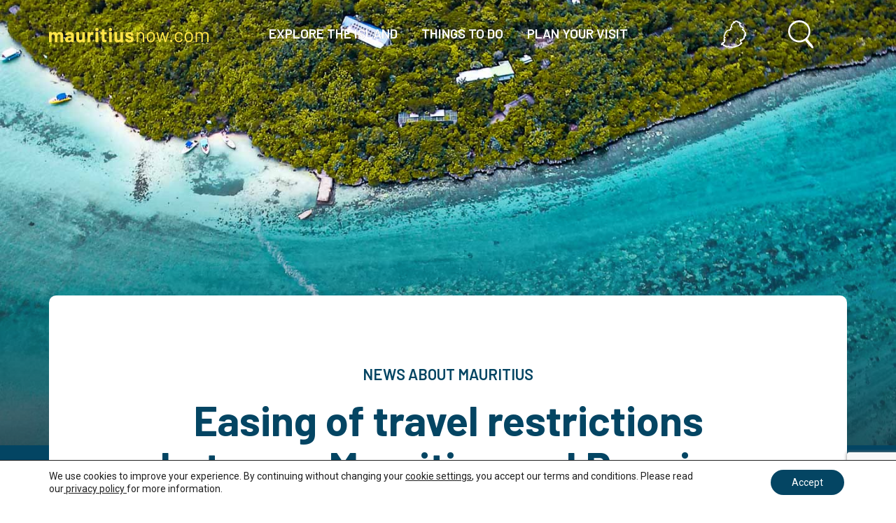

--- FILE ---
content_type: text/html; charset=UTF-8
request_url: https://mauritiusnow.com/blog/2022/02/16/easing-of-travel-restrictions-between-mauritius-and-reunion/
body_size: 22503
content:
<!DOCTYPE html>
<html lang="en-GB" prefix="og: https://ogp.me/ns#" class="no-js">
<head>

						<meta charset="UTF-8">
		<meta name="viewport" content="width=device-width, initial-scale=1">
		<link rel="icon" type="image/png" href="https://mauritiusnow.com/wp-content/themes/mnow/img/favicon.png" />
		<link rel="profile" href="https://gmpg.org/xfn/11">
				<link rel="pingback" href="https://mauritiusnow.com/xmlrpc.php">
				<script>(function(html){html.className = html.className.replace(/\bno-js\b/,'js')})(document.documentElement);</script>
	<style>img:is([sizes="auto" i], [sizes^="auto," i]) { contain-intrinsic-size: 3000px 1500px }</style>
	
<!-- Search Engine Optimization by Rank Math - https://rankmath.com/ -->
<title>Easing of travel restrictions between Mauritius and Reunion - Mauritius Now</title>
<meta name="description" content="Port Louis, 16 February 2022 – In a news release issued on Monday 14 February 2022, the Prefecture of Reunion Island has announced that “the special"/>
<meta name="robots" content="follow, index, max-snippet:-1, max-video-preview:-1, max-image-preview:large"/>
<link rel="canonical" href="https://mauritiusnow.com/blog/2022/02/16/easing-of-travel-restrictions-between-mauritius-and-reunion/" />
<meta property="og:locale" content="en_US" />
<meta property="og:type" content="article" />
<meta property="og:title" content="Easing of travel restrictions between Mauritius and Reunion - Mauritius Now" />
<meta property="og:description" content="Port Louis, 16 February 2022 – In a news release issued on Monday 14 February 2022, the Prefecture of Reunion Island has announced that “the special" />
<meta property="og:url" content="https://mauritiusnow.com/blog/2022/02/16/easing-of-travel-restrictions-between-mauritius-and-reunion/" />
<meta property="og:site_name" content="Mauritius Now" />
<meta property="article:section" content="Latest News" />
<meta property="og:updated_time" content="2022-02-22T12:24:18+02:00" />
<meta property="og:image" content="https://mauritiusnow.com/wp-content/uploads/2020/10/nature-reserve-hero-image.jpg" />
<meta property="og:image:secure_url" content="https://mauritiusnow.com/wp-content/uploads/2020/10/nature-reserve-hero-image.jpg" />
<meta property="og:image:width" content="1440" />
<meta property="og:image:height" content="900" />
<meta property="og:image:alt" content="Easing of travel restrictions between Mauritius and Reunion" />
<meta property="og:image:type" content="image/jpeg" />
<meta property="article:published_time" content="2022-02-16T12:14:47+02:00" />
<meta property="article:modified_time" content="2022-02-22T12:24:18+02:00" />
<meta name="twitter:card" content="summary_large_image" />
<meta name="twitter:title" content="Easing of travel restrictions between Mauritius and Reunion - Mauritius Now" />
<meta name="twitter:description" content="Port Louis, 16 February 2022 – In a news release issued on Monday 14 February 2022, the Prefecture of Reunion Island has announced that “the special" />
<meta name="twitter:image" content="https://mauritiusnow.com/wp-content/uploads/2020/10/nature-reserve-hero-image.jpg" />
<meta name="twitter:label1" content="Written by" />
<meta name="twitter:data1" content="Lexi" />
<meta name="twitter:label2" content="Time to read" />
<meta name="twitter:data2" content="Less than a minute" />
<script type="application/ld+json" class="rank-math-schema">{"@context":"https://schema.org","@graph":[{"@type":"Organization","@id":"https://mauritiusnow.com/#organization","name":"#site_title"},{"@type":"WebSite","@id":"https://mauritiusnow.com/#website","url":"https://mauritiusnow.com","name":"Mauritius Now","publisher":{"@id":"https://mauritiusnow.com/#organization"},"inLanguage":"en-ZA"},{"@type":"ImageObject","@id":"https://mauritiusnow.com/wp-content/uploads/2020/10/nature-reserve-hero-image.jpg","url":"https://mauritiusnow.com/wp-content/uploads/2020/10/nature-reserve-hero-image.jpg","width":"1440","height":"900","inLanguage":"en-ZA"},{"@type":"WebPage","@id":"https://mauritiusnow.com/blog/2022/02/16/easing-of-travel-restrictions-between-mauritius-and-reunion/#webpage","url":"https://mauritiusnow.com/blog/2022/02/16/easing-of-travel-restrictions-between-mauritius-and-reunion/","name":"Easing of travel restrictions between Mauritius and Reunion - Mauritius Now","datePublished":"2022-02-16T12:14:47+02:00","dateModified":"2022-02-22T12:24:18+02:00","isPartOf":{"@id":"https://mauritiusnow.com/#website"},"primaryImageOfPage":{"@id":"https://mauritiusnow.com/wp-content/uploads/2020/10/nature-reserve-hero-image.jpg"},"inLanguage":"en-ZA"},{"@type":"Person","@id":"https://mauritiusnow.com/author/lexi/","name":"Lexi","url":"https://mauritiusnow.com/author/lexi/","image":{"@type":"ImageObject","@id":"https://secure.gravatar.com/avatar/abbd675830411d71d95b2eeb7031e7500be30be5784a4ee249d37aa5dacafe11?s=96&amp;d=mm&amp;r=g","url":"https://secure.gravatar.com/avatar/abbd675830411d71d95b2eeb7031e7500be30be5784a4ee249d37aa5dacafe11?s=96&amp;d=mm&amp;r=g","caption":"Lexi","inLanguage":"en-ZA"},"worksFor":{"@id":"https://mauritiusnow.com/#organization"}},{"@type":"BlogPosting","headline":"Easing of travel restrictions between Mauritius and Reunion - Mauritius Now","datePublished":"2022-02-16T12:14:47+02:00","dateModified":"2022-02-22T12:24:18+02:00","articleSection":"Latest News, Press Releases","author":{"@id":"https://mauritiusnow.com/author/lexi/","name":"Lexi"},"publisher":{"@id":"https://mauritiusnow.com/#organization"},"description":"Port Louis, 16 February 2022 \u2013 In a news release issued on Monday 14 February 2022, the Prefecture of Reunion Island has announced that \u201cthe special","name":"Easing of travel restrictions between Mauritius and Reunion - Mauritius Now","@id":"https://mauritiusnow.com/blog/2022/02/16/easing-of-travel-restrictions-between-mauritius-and-reunion/#richSnippet","isPartOf":{"@id":"https://mauritiusnow.com/blog/2022/02/16/easing-of-travel-restrictions-between-mauritius-and-reunion/#webpage"},"image":{"@id":"https://mauritiusnow.com/wp-content/uploads/2020/10/nature-reserve-hero-image.jpg"},"inLanguage":"en-ZA","mainEntityOfPage":{"@id":"https://mauritiusnow.com/blog/2022/02/16/easing-of-travel-restrictions-between-mauritius-and-reunion/#webpage"}}]}</script>
<!-- /Rank Math WordPress SEO plugin -->

<link rel='dns-prefetch' href='//www.google.com' />
<link rel='dns-prefetch' href='//fonts.googleapis.com' />
<link rel="alternate" type="application/rss+xml" title="Mauritius Now &raquo; Feed" href="https://mauritiusnow.com/feed/" />
<link rel="alternate" type="application/rss+xml" title="Mauritius Now &raquo; Comments Feed" href="https://mauritiusnow.com/comments/feed/" />
<link rel="alternate" type="application/rss+xml" title="Mauritius Now &raquo; Easing of travel restrictions between Mauritius and Reunion Comments Feed" href="https://mauritiusnow.com/blog/2022/02/16/easing-of-travel-restrictions-between-mauritius-and-reunion/feed/" />
<script type="text/javascript">
/* <![CDATA[ */
window._wpemojiSettings = {"baseUrl":"https:\/\/s.w.org\/images\/core\/emoji\/16.0.1\/72x72\/","ext":".png","svgUrl":"https:\/\/s.w.org\/images\/core\/emoji\/16.0.1\/svg\/","svgExt":".svg","source":{"concatemoji":"https:\/\/mauritiusnow.com\/wp-includes\/js\/wp-emoji-release.min.js?ver=6.8.3"}};
/*! This file is auto-generated */
!function(s,n){var o,i,e;function c(e){try{var t={supportTests:e,timestamp:(new Date).valueOf()};sessionStorage.setItem(o,JSON.stringify(t))}catch(e){}}function p(e,t,n){e.clearRect(0,0,e.canvas.width,e.canvas.height),e.fillText(t,0,0);var t=new Uint32Array(e.getImageData(0,0,e.canvas.width,e.canvas.height).data),a=(e.clearRect(0,0,e.canvas.width,e.canvas.height),e.fillText(n,0,0),new Uint32Array(e.getImageData(0,0,e.canvas.width,e.canvas.height).data));return t.every(function(e,t){return e===a[t]})}function u(e,t){e.clearRect(0,0,e.canvas.width,e.canvas.height),e.fillText(t,0,0);for(var n=e.getImageData(16,16,1,1),a=0;a<n.data.length;a++)if(0!==n.data[a])return!1;return!0}function f(e,t,n,a){switch(t){case"flag":return n(e,"\ud83c\udff3\ufe0f\u200d\u26a7\ufe0f","\ud83c\udff3\ufe0f\u200b\u26a7\ufe0f")?!1:!n(e,"\ud83c\udde8\ud83c\uddf6","\ud83c\udde8\u200b\ud83c\uddf6")&&!n(e,"\ud83c\udff4\udb40\udc67\udb40\udc62\udb40\udc65\udb40\udc6e\udb40\udc67\udb40\udc7f","\ud83c\udff4\u200b\udb40\udc67\u200b\udb40\udc62\u200b\udb40\udc65\u200b\udb40\udc6e\u200b\udb40\udc67\u200b\udb40\udc7f");case"emoji":return!a(e,"\ud83e\udedf")}return!1}function g(e,t,n,a){var r="undefined"!=typeof WorkerGlobalScope&&self instanceof WorkerGlobalScope?new OffscreenCanvas(300,150):s.createElement("canvas"),o=r.getContext("2d",{willReadFrequently:!0}),i=(o.textBaseline="top",o.font="600 32px Arial",{});return e.forEach(function(e){i[e]=t(o,e,n,a)}),i}function t(e){var t=s.createElement("script");t.src=e,t.defer=!0,s.head.appendChild(t)}"undefined"!=typeof Promise&&(o="wpEmojiSettingsSupports",i=["flag","emoji"],n.supports={everything:!0,everythingExceptFlag:!0},e=new Promise(function(e){s.addEventListener("DOMContentLoaded",e,{once:!0})}),new Promise(function(t){var n=function(){try{var e=JSON.parse(sessionStorage.getItem(o));if("object"==typeof e&&"number"==typeof e.timestamp&&(new Date).valueOf()<e.timestamp+604800&&"object"==typeof e.supportTests)return e.supportTests}catch(e){}return null}();if(!n){if("undefined"!=typeof Worker&&"undefined"!=typeof OffscreenCanvas&&"undefined"!=typeof URL&&URL.createObjectURL&&"undefined"!=typeof Blob)try{var e="postMessage("+g.toString()+"("+[JSON.stringify(i),f.toString(),p.toString(),u.toString()].join(",")+"));",a=new Blob([e],{type:"text/javascript"}),r=new Worker(URL.createObjectURL(a),{name:"wpTestEmojiSupports"});return void(r.onmessage=function(e){c(n=e.data),r.terminate(),t(n)})}catch(e){}c(n=g(i,f,p,u))}t(n)}).then(function(e){for(var t in e)n.supports[t]=e[t],n.supports.everything=n.supports.everything&&n.supports[t],"flag"!==t&&(n.supports.everythingExceptFlag=n.supports.everythingExceptFlag&&n.supports[t]);n.supports.everythingExceptFlag=n.supports.everythingExceptFlag&&!n.supports.flag,n.DOMReady=!1,n.readyCallback=function(){n.DOMReady=!0}}).then(function(){return e}).then(function(){var e;n.supports.everything||(n.readyCallback(),(e=n.source||{}).concatemoji?t(e.concatemoji):e.wpemoji&&e.twemoji&&(t(e.twemoji),t(e.wpemoji)))}))}((window,document),window._wpemojiSettings);
/* ]]> */
</script>
<link rel='stylesheet' id='sbi_styles-css' href='https://mauritiusnow.com/wp-content/plugins/instagram-feed-pro/css/sbi-styles.min.css?ver=6.2.4' type='text/css' media='all' />
<style id='wp-emoji-styles-inline-css' type='text/css'>

	img.wp-smiley, img.emoji {
		display: inline !important;
		border: none !important;
		box-shadow: none !important;
		height: 1em !important;
		width: 1em !important;
		margin: 0 0.07em !important;
		vertical-align: -0.1em !important;
		background: none !important;
		padding: 0 !important;
	}
</style>
<link rel='stylesheet' id='wp-block-library-css' href='https://mauritiusnow.com/wp-includes/css/dist/block-library/style.min.css?ver=6.8.3' type='text/css' media='all' />
<style id='classic-theme-styles-inline-css' type='text/css'>
/*! This file is auto-generated */
.wp-block-button__link{color:#fff;background-color:#32373c;border-radius:9999px;box-shadow:none;text-decoration:none;padding:calc(.667em + 2px) calc(1.333em + 2px);font-size:1.125em}.wp-block-file__button{background:#32373c;color:#fff;text-decoration:none}
</style>
<style id='global-styles-inline-css' type='text/css'>
:root{--wp--preset--aspect-ratio--square: 1;--wp--preset--aspect-ratio--4-3: 4/3;--wp--preset--aspect-ratio--3-4: 3/4;--wp--preset--aspect-ratio--3-2: 3/2;--wp--preset--aspect-ratio--2-3: 2/3;--wp--preset--aspect-ratio--16-9: 16/9;--wp--preset--aspect-ratio--9-16: 9/16;--wp--preset--color--black: #000000;--wp--preset--color--cyan-bluish-gray: #abb8c3;--wp--preset--color--white: #ffffff;--wp--preset--color--pale-pink: #f78da7;--wp--preset--color--vivid-red: #cf2e2e;--wp--preset--color--luminous-vivid-orange: #ff6900;--wp--preset--color--luminous-vivid-amber: #fcb900;--wp--preset--color--light-green-cyan: #7bdcb5;--wp--preset--color--vivid-green-cyan: #00d084;--wp--preset--color--pale-cyan-blue: #8ed1fc;--wp--preset--color--vivid-cyan-blue: #0693e3;--wp--preset--color--vivid-purple: #9b51e0;--wp--preset--gradient--vivid-cyan-blue-to-vivid-purple: linear-gradient(135deg,rgba(6,147,227,1) 0%,rgb(155,81,224) 100%);--wp--preset--gradient--light-green-cyan-to-vivid-green-cyan: linear-gradient(135deg,rgb(122,220,180) 0%,rgb(0,208,130) 100%);--wp--preset--gradient--luminous-vivid-amber-to-luminous-vivid-orange: linear-gradient(135deg,rgba(252,185,0,1) 0%,rgba(255,105,0,1) 100%);--wp--preset--gradient--luminous-vivid-orange-to-vivid-red: linear-gradient(135deg,rgba(255,105,0,1) 0%,rgb(207,46,46) 100%);--wp--preset--gradient--very-light-gray-to-cyan-bluish-gray: linear-gradient(135deg,rgb(238,238,238) 0%,rgb(169,184,195) 100%);--wp--preset--gradient--cool-to-warm-spectrum: linear-gradient(135deg,rgb(74,234,220) 0%,rgb(151,120,209) 20%,rgb(207,42,186) 40%,rgb(238,44,130) 60%,rgb(251,105,98) 80%,rgb(254,248,76) 100%);--wp--preset--gradient--blush-light-purple: linear-gradient(135deg,rgb(255,206,236) 0%,rgb(152,150,240) 100%);--wp--preset--gradient--blush-bordeaux: linear-gradient(135deg,rgb(254,205,165) 0%,rgb(254,45,45) 50%,rgb(107,0,62) 100%);--wp--preset--gradient--luminous-dusk: linear-gradient(135deg,rgb(255,203,112) 0%,rgb(199,81,192) 50%,rgb(65,88,208) 100%);--wp--preset--gradient--pale-ocean: linear-gradient(135deg,rgb(255,245,203) 0%,rgb(182,227,212) 50%,rgb(51,167,181) 100%);--wp--preset--gradient--electric-grass: linear-gradient(135deg,rgb(202,248,128) 0%,rgb(113,206,126) 100%);--wp--preset--gradient--midnight: linear-gradient(135deg,rgb(2,3,129) 0%,rgb(40,116,252) 100%);--wp--preset--font-size--small: 13px;--wp--preset--font-size--medium: 20px;--wp--preset--font-size--large: 36px;--wp--preset--font-size--x-large: 42px;--wp--preset--spacing--20: 0.44rem;--wp--preset--spacing--30: 0.67rem;--wp--preset--spacing--40: 1rem;--wp--preset--spacing--50: 1.5rem;--wp--preset--spacing--60: 2.25rem;--wp--preset--spacing--70: 3.38rem;--wp--preset--spacing--80: 5.06rem;--wp--preset--shadow--natural: 6px 6px 9px rgba(0, 0, 0, 0.2);--wp--preset--shadow--deep: 12px 12px 50px rgba(0, 0, 0, 0.4);--wp--preset--shadow--sharp: 6px 6px 0px rgba(0, 0, 0, 0.2);--wp--preset--shadow--outlined: 6px 6px 0px -3px rgba(255, 255, 255, 1), 6px 6px rgba(0, 0, 0, 1);--wp--preset--shadow--crisp: 6px 6px 0px rgba(0, 0, 0, 1);}:where(.is-layout-flex){gap: 0.5em;}:where(.is-layout-grid){gap: 0.5em;}body .is-layout-flex{display: flex;}.is-layout-flex{flex-wrap: wrap;align-items: center;}.is-layout-flex > :is(*, div){margin: 0;}body .is-layout-grid{display: grid;}.is-layout-grid > :is(*, div){margin: 0;}:where(.wp-block-columns.is-layout-flex){gap: 2em;}:where(.wp-block-columns.is-layout-grid){gap: 2em;}:where(.wp-block-post-template.is-layout-flex){gap: 1.25em;}:where(.wp-block-post-template.is-layout-grid){gap: 1.25em;}.has-black-color{color: var(--wp--preset--color--black) !important;}.has-cyan-bluish-gray-color{color: var(--wp--preset--color--cyan-bluish-gray) !important;}.has-white-color{color: var(--wp--preset--color--white) !important;}.has-pale-pink-color{color: var(--wp--preset--color--pale-pink) !important;}.has-vivid-red-color{color: var(--wp--preset--color--vivid-red) !important;}.has-luminous-vivid-orange-color{color: var(--wp--preset--color--luminous-vivid-orange) !important;}.has-luminous-vivid-amber-color{color: var(--wp--preset--color--luminous-vivid-amber) !important;}.has-light-green-cyan-color{color: var(--wp--preset--color--light-green-cyan) !important;}.has-vivid-green-cyan-color{color: var(--wp--preset--color--vivid-green-cyan) !important;}.has-pale-cyan-blue-color{color: var(--wp--preset--color--pale-cyan-blue) !important;}.has-vivid-cyan-blue-color{color: var(--wp--preset--color--vivid-cyan-blue) !important;}.has-vivid-purple-color{color: var(--wp--preset--color--vivid-purple) !important;}.has-black-background-color{background-color: var(--wp--preset--color--black) !important;}.has-cyan-bluish-gray-background-color{background-color: var(--wp--preset--color--cyan-bluish-gray) !important;}.has-white-background-color{background-color: var(--wp--preset--color--white) !important;}.has-pale-pink-background-color{background-color: var(--wp--preset--color--pale-pink) !important;}.has-vivid-red-background-color{background-color: var(--wp--preset--color--vivid-red) !important;}.has-luminous-vivid-orange-background-color{background-color: var(--wp--preset--color--luminous-vivid-orange) !important;}.has-luminous-vivid-amber-background-color{background-color: var(--wp--preset--color--luminous-vivid-amber) !important;}.has-light-green-cyan-background-color{background-color: var(--wp--preset--color--light-green-cyan) !important;}.has-vivid-green-cyan-background-color{background-color: var(--wp--preset--color--vivid-green-cyan) !important;}.has-pale-cyan-blue-background-color{background-color: var(--wp--preset--color--pale-cyan-blue) !important;}.has-vivid-cyan-blue-background-color{background-color: var(--wp--preset--color--vivid-cyan-blue) !important;}.has-vivid-purple-background-color{background-color: var(--wp--preset--color--vivid-purple) !important;}.has-black-border-color{border-color: var(--wp--preset--color--black) !important;}.has-cyan-bluish-gray-border-color{border-color: var(--wp--preset--color--cyan-bluish-gray) !important;}.has-white-border-color{border-color: var(--wp--preset--color--white) !important;}.has-pale-pink-border-color{border-color: var(--wp--preset--color--pale-pink) !important;}.has-vivid-red-border-color{border-color: var(--wp--preset--color--vivid-red) !important;}.has-luminous-vivid-orange-border-color{border-color: var(--wp--preset--color--luminous-vivid-orange) !important;}.has-luminous-vivid-amber-border-color{border-color: var(--wp--preset--color--luminous-vivid-amber) !important;}.has-light-green-cyan-border-color{border-color: var(--wp--preset--color--light-green-cyan) !important;}.has-vivid-green-cyan-border-color{border-color: var(--wp--preset--color--vivid-green-cyan) !important;}.has-pale-cyan-blue-border-color{border-color: var(--wp--preset--color--pale-cyan-blue) !important;}.has-vivid-cyan-blue-border-color{border-color: var(--wp--preset--color--vivid-cyan-blue) !important;}.has-vivid-purple-border-color{border-color: var(--wp--preset--color--vivid-purple) !important;}.has-vivid-cyan-blue-to-vivid-purple-gradient-background{background: var(--wp--preset--gradient--vivid-cyan-blue-to-vivid-purple) !important;}.has-light-green-cyan-to-vivid-green-cyan-gradient-background{background: var(--wp--preset--gradient--light-green-cyan-to-vivid-green-cyan) !important;}.has-luminous-vivid-amber-to-luminous-vivid-orange-gradient-background{background: var(--wp--preset--gradient--luminous-vivid-amber-to-luminous-vivid-orange) !important;}.has-luminous-vivid-orange-to-vivid-red-gradient-background{background: var(--wp--preset--gradient--luminous-vivid-orange-to-vivid-red) !important;}.has-very-light-gray-to-cyan-bluish-gray-gradient-background{background: var(--wp--preset--gradient--very-light-gray-to-cyan-bluish-gray) !important;}.has-cool-to-warm-spectrum-gradient-background{background: var(--wp--preset--gradient--cool-to-warm-spectrum) !important;}.has-blush-light-purple-gradient-background{background: var(--wp--preset--gradient--blush-light-purple) !important;}.has-blush-bordeaux-gradient-background{background: var(--wp--preset--gradient--blush-bordeaux) !important;}.has-luminous-dusk-gradient-background{background: var(--wp--preset--gradient--luminous-dusk) !important;}.has-pale-ocean-gradient-background{background: var(--wp--preset--gradient--pale-ocean) !important;}.has-electric-grass-gradient-background{background: var(--wp--preset--gradient--electric-grass) !important;}.has-midnight-gradient-background{background: var(--wp--preset--gradient--midnight) !important;}.has-small-font-size{font-size: var(--wp--preset--font-size--small) !important;}.has-medium-font-size{font-size: var(--wp--preset--font-size--medium) !important;}.has-large-font-size{font-size: var(--wp--preset--font-size--large) !important;}.has-x-large-font-size{font-size: var(--wp--preset--font-size--x-large) !important;}
:where(.wp-block-post-template.is-layout-flex){gap: 1.25em;}:where(.wp-block-post-template.is-layout-grid){gap: 1.25em;}
:where(.wp-block-columns.is-layout-flex){gap: 2em;}:where(.wp-block-columns.is-layout-grid){gap: 2em;}
:root :where(.wp-block-pullquote){font-size: 1.5em;line-height: 1.6;}
</style>
<link rel='stylesheet' id='contact-form-7-css' href='https://mauritiusnow.com/wp-content/plugins/contact-form-7/includes/css/styles.css?ver=5.4.1' type='text/css' media='all' />
<link rel='stylesheet' id='uacf7-frontend-style-css' href='https://mauritiusnow.com/wp-content/plugins/ultimate-addons-for-contact-form-7/assets/css/uacf7-frontend.css?ver=6.8.3' type='text/css' media='all' />
<link rel='stylesheet' id='twentysixteen-fonts-css' href='https://fonts.googleapis.com/css?family=Merriweather%3A400%2C700%2C900%2C400italic%2C700italic%2C900italic%7CMontserrat%3A400%2C700%7CInconsolata%3A400&#038;subset=latin%2Clatin-ext' type='text/css' media='all' />
<link rel='stylesheet' id='genericons-css' href='https://mauritiusnow.com/wp-content/themes/mnow/genericons/genericons.css?ver=3.4.1' type='text/css' media='all' />
<link rel='stylesheet' id='twentysixteen-style-css' href='https://mauritiusnow.com/wp-content/themes/mnow/style.css?ver=6.8.3' type='text/css' media='all' />
<!--[if lt IE 10]>
<link rel='stylesheet' id='twentysixteen-ie-css' href='https://mauritiusnow.com/wp-content/themes/mnow/css/ie.css?ver=20160816' type='text/css' media='all' />
<![endif]-->
<!--[if lt IE 9]>
<link rel='stylesheet' id='twentysixteen-ie8-css' href='https://mauritiusnow.com/wp-content/themes/mnow/css/ie8.css?ver=20160816' type='text/css' media='all' />
<![endif]-->
<!--[if lt IE 8]>
<link rel='stylesheet' id='twentysixteen-ie7-css' href='https://mauritiusnow.com/wp-content/themes/mnow/css/ie7.css?ver=20160816' type='text/css' media='all' />
<![endif]-->
<link rel='stylesheet' id='sib-front-css-css' href='https://mauritiusnow.com/wp-content/plugins/mailin/css/mailin-front.css?ver=6.8.3' type='text/css' media='all' />
<link rel='stylesheet' id='moove_gdpr_frontend-css' href='https://mauritiusnow.com/wp-content/plugins/gdpr-cookie-compliance/dist/styles/gdpr-main-nf.css?ver=4.16.1' type='text/css' media='all' />
<style id='moove_gdpr_frontend-inline-css' type='text/css'>
				#moove_gdpr_cookie_modal .moove-gdpr-modal-content .moove-gdpr-tab-main h3.tab-title, 
				#moove_gdpr_cookie_modal .moove-gdpr-modal-content .moove-gdpr-tab-main span.tab-title,
				#moove_gdpr_cookie_modal .moove-gdpr-modal-content .moove-gdpr-modal-left-content #moove-gdpr-menu li a, 
				#moove_gdpr_cookie_modal .moove-gdpr-modal-content .moove-gdpr-modal-left-content #moove-gdpr-menu li button,
				#moove_gdpr_cookie_modal .moove-gdpr-modal-content .moove-gdpr-modal-left-content .moove-gdpr-branding-cnt a,
				#moove_gdpr_cookie_modal .moove-gdpr-modal-content .moove-gdpr-modal-footer-content .moove-gdpr-button-holder a.mgbutton, 
				#moove_gdpr_cookie_modal .moove-gdpr-modal-content .moove-gdpr-modal-footer-content .moove-gdpr-button-holder button.mgbutton,
				#moove_gdpr_cookie_modal .cookie-switch .cookie-slider:after, 
				#moove_gdpr_cookie_modal .cookie-switch .slider:after, 
				#moove_gdpr_cookie_modal .switch .cookie-slider:after, 
				#moove_gdpr_cookie_modal .switch .slider:after,
				#moove_gdpr_cookie_info_bar .moove-gdpr-info-bar-container .moove-gdpr-info-bar-content p, 
				#moove_gdpr_cookie_info_bar .moove-gdpr-info-bar-container .moove-gdpr-info-bar-content p a,
				#moove_gdpr_cookie_info_bar .moove-gdpr-info-bar-container .moove-gdpr-info-bar-content a.mgbutton, 
				#moove_gdpr_cookie_info_bar .moove-gdpr-info-bar-container .moove-gdpr-info-bar-content button.mgbutton,
				#moove_gdpr_cookie_modal .moove-gdpr-modal-content .moove-gdpr-tab-main .moove-gdpr-tab-main-content h1, 
				#moove_gdpr_cookie_modal .moove-gdpr-modal-content .moove-gdpr-tab-main .moove-gdpr-tab-main-content h2, 
				#moove_gdpr_cookie_modal .moove-gdpr-modal-content .moove-gdpr-tab-main .moove-gdpr-tab-main-content h3, 
				#moove_gdpr_cookie_modal .moove-gdpr-modal-content .moove-gdpr-tab-main .moove-gdpr-tab-main-content h4, 
				#moove_gdpr_cookie_modal .moove-gdpr-modal-content .moove-gdpr-tab-main .moove-gdpr-tab-main-content h5, 
				#moove_gdpr_cookie_modal .moove-gdpr-modal-content .moove-gdpr-tab-main .moove-gdpr-tab-main-content h6,
				#moove_gdpr_cookie_modal .moove-gdpr-modal-content.moove_gdpr_modal_theme_v2 .moove-gdpr-modal-title .tab-title,
				#moove_gdpr_cookie_modal .moove-gdpr-modal-content.moove_gdpr_modal_theme_v2 .moove-gdpr-tab-main h3.tab-title, 
				#moove_gdpr_cookie_modal .moove-gdpr-modal-content.moove_gdpr_modal_theme_v2 .moove-gdpr-tab-main span.tab-title,
				#moove_gdpr_cookie_modal .moove-gdpr-modal-content.moove_gdpr_modal_theme_v2 .moove-gdpr-branding-cnt a {
				 	font-weight: inherit				}
			#moove_gdpr_cookie_modal,#moove_gdpr_cookie_info_bar,.gdpr_cookie_settings_shortcode_content{font-family:Roboto,sans-serif}#moove_gdpr_save_popup_settings_button{background-color:#373737;color:#fff}#moove_gdpr_save_popup_settings_button:hover{background-color:#000}#moove_gdpr_cookie_info_bar .moove-gdpr-info-bar-container .moove-gdpr-info-bar-content a.mgbutton,#moove_gdpr_cookie_info_bar .moove-gdpr-info-bar-container .moove-gdpr-info-bar-content button.mgbutton{background-color:#044563}#moove_gdpr_cookie_modal .moove-gdpr-modal-content .moove-gdpr-modal-footer-content .moove-gdpr-button-holder a.mgbutton,#moove_gdpr_cookie_modal .moove-gdpr-modal-content .moove-gdpr-modal-footer-content .moove-gdpr-button-holder button.mgbutton,.gdpr_cookie_settings_shortcode_content .gdpr-shr-button.button-green{background-color:#044563;border-color:#044563}#moove_gdpr_cookie_modal .moove-gdpr-modal-content .moove-gdpr-modal-footer-content .moove-gdpr-button-holder a.mgbutton:hover,#moove_gdpr_cookie_modal .moove-gdpr-modal-content .moove-gdpr-modal-footer-content .moove-gdpr-button-holder button.mgbutton:hover,.gdpr_cookie_settings_shortcode_content .gdpr-shr-button.button-green:hover{background-color:#fff;color:#044563}#moove_gdpr_cookie_modal .moove-gdpr-modal-content .moove-gdpr-modal-close i,#moove_gdpr_cookie_modal .moove-gdpr-modal-content .moove-gdpr-modal-close span.gdpr-icon{background-color:#044563;border:1px solid #044563}#moove_gdpr_cookie_info_bar span.change-settings-button.focus-g,#moove_gdpr_cookie_info_bar span.change-settings-button:focus,#moove_gdpr_cookie_info_bar button.change-settings-button.focus-g,#moove_gdpr_cookie_info_bar button.change-settings-button:focus{-webkit-box-shadow:0 0 1px 3px #044563;-moz-box-shadow:0 0 1px 3px #044563;box-shadow:0 0 1px 3px #044563}#moove_gdpr_cookie_modal .moove-gdpr-modal-content .moove-gdpr-modal-close i:hover,#moove_gdpr_cookie_modal .moove-gdpr-modal-content .moove-gdpr-modal-close span.gdpr-icon:hover,#moove_gdpr_cookie_info_bar span[data-href]>u.change-settings-button{color:#044563}#moove_gdpr_cookie_modal .moove-gdpr-modal-content .moove-gdpr-modal-left-content #moove-gdpr-menu li.menu-item-selected a span.gdpr-icon,#moove_gdpr_cookie_modal .moove-gdpr-modal-content .moove-gdpr-modal-left-content #moove-gdpr-menu li.menu-item-selected button span.gdpr-icon{color:inherit}#moove_gdpr_cookie_modal .moove-gdpr-modal-content .moove-gdpr-modal-left-content #moove-gdpr-menu li a span.gdpr-icon,#moove_gdpr_cookie_modal .moove-gdpr-modal-content .moove-gdpr-modal-left-content #moove-gdpr-menu li button span.gdpr-icon{color:inherit}#moove_gdpr_cookie_modal .gdpr-acc-link{line-height:0;font-size:0;color:transparent;position:absolute}#moove_gdpr_cookie_modal .moove-gdpr-modal-content .moove-gdpr-modal-close:hover i,#moove_gdpr_cookie_modal .moove-gdpr-modal-content .moove-gdpr-modal-left-content #moove-gdpr-menu li a,#moove_gdpr_cookie_modal .moove-gdpr-modal-content .moove-gdpr-modal-left-content #moove-gdpr-menu li button,#moove_gdpr_cookie_modal .moove-gdpr-modal-content .moove-gdpr-modal-left-content #moove-gdpr-menu li button i,#moove_gdpr_cookie_modal .moove-gdpr-modal-content .moove-gdpr-modal-left-content #moove-gdpr-menu li a i,#moove_gdpr_cookie_modal .moove-gdpr-modal-content .moove-gdpr-tab-main .moove-gdpr-tab-main-content a:hover,#moove_gdpr_cookie_info_bar.moove-gdpr-dark-scheme .moove-gdpr-info-bar-container .moove-gdpr-info-bar-content a.mgbutton:hover,#moove_gdpr_cookie_info_bar.moove-gdpr-dark-scheme .moove-gdpr-info-bar-container .moove-gdpr-info-bar-content button.mgbutton:hover,#moove_gdpr_cookie_info_bar.moove-gdpr-dark-scheme .moove-gdpr-info-bar-container .moove-gdpr-info-bar-content a:hover,#moove_gdpr_cookie_info_bar.moove-gdpr-dark-scheme .moove-gdpr-info-bar-container .moove-gdpr-info-bar-content button:hover,#moove_gdpr_cookie_info_bar.moove-gdpr-dark-scheme .moove-gdpr-info-bar-container .moove-gdpr-info-bar-content span.change-settings-button:hover,#moove_gdpr_cookie_info_bar.moove-gdpr-dark-scheme .moove-gdpr-info-bar-container .moove-gdpr-info-bar-content button.change-settings-button:hover,#moove_gdpr_cookie_info_bar.moove-gdpr-dark-scheme .moove-gdpr-info-bar-container .moove-gdpr-info-bar-content u.change-settings-button:hover,#moove_gdpr_cookie_info_bar span[data-href]>u.change-settings-button,#moove_gdpr_cookie_info_bar.moove-gdpr-dark-scheme .moove-gdpr-info-bar-container .moove-gdpr-info-bar-content a.mgbutton.focus-g,#moove_gdpr_cookie_info_bar.moove-gdpr-dark-scheme .moove-gdpr-info-bar-container .moove-gdpr-info-bar-content button.mgbutton.focus-g,#moove_gdpr_cookie_info_bar.moove-gdpr-dark-scheme .moove-gdpr-info-bar-container .moove-gdpr-info-bar-content a.focus-g,#moove_gdpr_cookie_info_bar.moove-gdpr-dark-scheme .moove-gdpr-info-bar-container .moove-gdpr-info-bar-content button.focus-g,#moove_gdpr_cookie_info_bar.moove-gdpr-dark-scheme .moove-gdpr-info-bar-container .moove-gdpr-info-bar-content a.mgbutton:focus,#moove_gdpr_cookie_info_bar.moove-gdpr-dark-scheme .moove-gdpr-info-bar-container .moove-gdpr-info-bar-content button.mgbutton:focus,#moove_gdpr_cookie_info_bar.moove-gdpr-dark-scheme .moove-gdpr-info-bar-container .moove-gdpr-info-bar-content a:focus,#moove_gdpr_cookie_info_bar.moove-gdpr-dark-scheme .moove-gdpr-info-bar-container .moove-gdpr-info-bar-content button:focus,#moove_gdpr_cookie_info_bar.moove-gdpr-dark-scheme .moove-gdpr-info-bar-container .moove-gdpr-info-bar-content span.change-settings-button.focus-g,span.change-settings-button:focus,button.change-settings-button.focus-g,button.change-settings-button:focus,#moove_gdpr_cookie_info_bar.moove-gdpr-dark-scheme .moove-gdpr-info-bar-container .moove-gdpr-info-bar-content u.change-settings-button.focus-g,#moove_gdpr_cookie_info_bar.moove-gdpr-dark-scheme .moove-gdpr-info-bar-container .moove-gdpr-info-bar-content u.change-settings-button:focus{color:#044563}#moove_gdpr_cookie_modal .moove-gdpr-branding.focus-g span,#moove_gdpr_cookie_modal .moove-gdpr-modal-content .moove-gdpr-tab-main a.focus-g{color:#044563}#moove_gdpr_cookie_modal.gdpr_lightbox-hide{display:none}
</style>
<script type="text/javascript" src="https://mauritiusnow.com/wp-includes/js/jquery/jquery.min.js?ver=3.7.1" id="jquery-core-js"></script>
<script type="text/javascript" src="https://mauritiusnow.com/wp-includes/js/jquery/jquery-migrate.min.js?ver=3.4.1" id="jquery-migrate-js"></script>
<!--[if lt IE 9]>
<script type="text/javascript" src="https://mauritiusnow.com/wp-content/themes/mnow/js/html5.js?ver=3.7.3" id="twentysixteen-html5-js"></script>
<![endif]-->
<script type="text/javascript" id="sib-front-js-js-extra">
/* <![CDATA[ */
var sibErrMsg = {"invalidMail":"Please fill out valid email address","requiredField":"Please fill out required fields","invalidDateFormat":"Please fill out valid date format","invalidSMSFormat":"Please fill out valid phone number"};
var ajax_sib_front_object = {"ajax_url":"https:\/\/mauritiusnow.com\/wp-admin\/admin-ajax.php","ajax_nonce":"24efb6462b","flag_url":"https:\/\/mauritiusnow.com\/wp-content\/plugins\/mailin\/img\/flags\/"};
/* ]]> */
</script>
<script type="text/javascript" src="https://mauritiusnow.com/wp-content/plugins/mailin/js/mailin-front.js?ver=1742972023" id="sib-front-js-js"></script>
<link rel="https://api.w.org/" href="https://mauritiusnow.com/wp-json/" /><link rel="alternate" title="JSON" type="application/json" href="https://mauritiusnow.com/wp-json/wp/v2/posts/2650" /><link rel="EditURI" type="application/rsd+xml" title="RSD" href="https://mauritiusnow.com/xmlrpc.php?rsd" />
<meta name="generator" content="WordPress 6.8.3" />
<link rel='shortlink' href='https://mauritiusnow.com/?p=2650' />
<link rel="alternate" title="oEmbed (JSON)" type="application/json+oembed" href="https://mauritiusnow.com/wp-json/oembed/1.0/embed?url=https%3A%2F%2Fmauritiusnow.com%2Fblog%2F2022%2F02%2F16%2Feasing-of-travel-restrictions-between-mauritius-and-reunion%2F" />
<link rel="alternate" title="oEmbed (XML)" type="text/xml+oembed" href="https://mauritiusnow.com/wp-json/oembed/1.0/embed?url=https%3A%2F%2Fmauritiusnow.com%2Fblog%2F2022%2F02%2F16%2Feasing-of-travel-restrictions-between-mauritius-and-reunion%2F&#038;format=xml" />
<link rel="alternate" hreflang="fr" href="https://mauritiusnow.com/fr/blog/2022/02/17/allegement-des-restrictions-de-voyage-entre-maurice-et-la-reunion/"><link rel="alternate" hreflang="de" href="https://mauritiusnow.com/de/blog/2022/02/16/die-lockerung-der-reisebeschrankungen-zwischen-mauritius-und-la-reunion-ist-eine-willkommene-erleichterung-fur-mauritische-reiseveranstalter/"><link rel="alternate" hreflang="en" href="https://mauritiusnow.com/blog/2022/02/16/easing-of-travel-restrictions-between-mauritius-and-reunion/"><style type="text/css">.recentcomments a{display:inline !important;padding:0 !important;margin:0 !important;}</style><script src="https://cdn.brevo.com/js/sdk-loader.js" async></script><script>window.Brevo = window.Brevo || [];
								Brevo.push([
									"init",
								{
									client_key:"3b9wuib5g3lkyi5vuzk8dy03",
									push: {"customDomain":"https:\/\/mauritiusnow.com\/wp-content\/plugins\/mailin\/","userId":null},
									email_id : "",},]);</script>		<style type="text/css" id="wp-custom-css">
			.opening_phase_wrap h2{
      font-size: 35px!important;
 }
.rando_card h2 {
    font-size: 35px!important;
}

.responsiveWrapper {
    position: relative;
    padding-bottom: 56%; /* 1050px/760px */
    padding-top: 5px;
    height: 0;
	bottom:25px;
}
.responsiveWrapper iframe {
    position: absolute;
    top: 0;
    left: 0;
    width: 100%;
    height: 100%;
}

@media only screen and (max-width: 768px) {
input.wpcf7-form-control.wpcf7-text {width:50% !important;}.
}



.nu_menu_td.webcam .btn_yellow {
    display: none;
}

.plan_that_holiday.text-center {
    display: none;
}

.m_live {
    display: none;
}

ul#menu-mauritius-now .menu-item-977 {
    display: none !important;
}

.spotify_block.text-center {
   display: none;
}

.social_media_apps {
    display: none !important;
}
div#map {
    display: none;
}		</style>
				<meta name="theme-color" content="#fff">
		<link href="https://mauritiusnow.com/wp-content/themes/mnow/css/bootstrap.min.css" rel="stylesheet">
	    <link href="https://mauritiusnow.com/wp-content/themes/mnow/style.css" rel="stylesheet">
		<link rel="stylesheet" type="text/css" href="https://mauritiusnow.com/wp-content/themes/mnow/css/lightcase.css">
		<link rel="stylesheet" type="text/css" href="https://mauritiusnow.com/wp-content/themes/mnow/slick/slick.css"/>
		<link rel="stylesheet" type="text/css" href="https://mauritiusnow.com/wp-content/themes/mnow/slick/slick-theme.css"/>
		<link rel="preconnect" href="https://fonts.gstatic.com">
		<link href="https://fonts.googleapis.com/css2?family=Barlow:wght@400;600;700&family=Roboto:ital,wght@0,400;0,700;1,400&display=swap" rel="stylesheet">
		<script src="https://unpkg.com/vimeo-froogaloop2@0.1.0/javascript/froogaloop.min.js"></script>
		<script src="https://player.vimeo.com/api/player.js"></script>
		<meta name="facebook-domain-verification" content="jiy3hjt9izetxg9lcbz3koi4lvnufz" />


<!-- Google Tag Manager (added AVK, 25 May 2023) -->

	<script>(function(w,d,s,l,i){w[l]=w[l]||[];w[l].push({'gtm.start':
	new Date().getTime(),event:'gtm.js'});var f=d.getElementsByTagName(s)[0],
	j=d.createElement(s),dl=l!='dataLayer'?'&l='+l:'';j.async=true;j.src='https://www.googletagmanager.com/gtm.js?id='+i+dl;f.parentNode.insertBefore(j,f);
	})(window,document,'script','dataLayer','GTM-K7478R5');</script>

	<!-- NOTE: All other code snippets removed by AVK on 22 June 2023 (FB Pixel, Sojern, Hotjar). All should be loaded via GTM now -->

<!-- End Google Tag Manager -->





<style>
.uacf7-form-3959 .wpcf7-list-item-label::before {
content: ' ';
}
.uacf7-form-3959 .wpcf7-list-item-label {
text-indent: -0.3em;
overflow: hidden;
display:inline-block;
vertical-align: middle;
}
.uacf7-form-3959 input[type=checkbox] {
margin-right: 5px;
}
</style><!-- LILLI!!! -->
</head>
<body data-rsssl=1 class="wp-singular post-template-default single single-post postid-2650 single-format-standard wp-theme-mnow group-blog">

<!-- Google Tag Manager (noscript) -->
<noscript><iframe src=https://www.googletagmanager.com/ns.html?id=GTM-K7478R5 height="0" width="0" style="display:none;visibility:hidden"></iframe></noscript>
<!-- End Google Tag Manager (noscript) -->



						<div class="main_header second"><!-- on_home -->

	<div class="container yes_menu">
			<div class="row">
        <div class="col-md-12">
            <div class="nu_menu_tbl">
                <div class="nu_menu_tr">
                  <div class="nu_menu_td logo">
                    <a class="topr_logo_wrap" href="https://mauritiusnow.com">
        							<div class="top_logo second">
            							<img class="logo_scroll second" src="https://mauritiusnow.com/wp-content/themes/mnow/img/mauritiusnow_yellow_new-01.svg"/>
<img class="logo_show second" src="https://mauritiusnow.com/wp-content/themes/mnow/img/mauritiusnow_blue_new-01.svg"/>
            							        							</div>
        						</a>
                  </div>

                  <div class="nu_menu_td menu text-center">
                      <div class="nu_menu_triggers">
                          <div class="main_trig story_link">Explore The Island</div>
                          <div class="main_trig where_to_link">Things to do</div>
                          <div class="main_trig explore_link">Plan your Visit</div>
                      </div>
                  </div>

                  <div class="nu_menu_td webcam">

										<div class="map_tbl">
											<div class="map_tr">


												<div class="map_td">
													<div class="map_icon_small">
															<a href="https://mauritiusnow.com/mauritius-map/">

																	<img class="map_desk" src="https://mauritiusnow.com/wp-content/themes/mnow/img/map_icon_w.svg">
																	<img class="map_desk_fill" src="https://mauritiusnow.com/wp-content/themes/mnow/img/map_icon_w_fill.svg">

																	<img class="map_mob" src="https://mauritiusnow.com/wp-content/themes/mnow/img/map_icon_b.svg">
																	<img class="map_mob_fill" src="https://mauritiusnow.com/wp-content/themes/mnow/img/map_icon_b_fill.svg">

															</a>
													</div>
												</div>
												<div class="map_td hidden_mobile">
													<div class="map_icon_small">
															<a href="https://mauritiusnow.com/search/">
																	<img class="map_desk" src="https://mauritiusnow.com/wp-content/themes/mnow/img/search_menu_white.svg">
																	<img class="map_mob" src="https://mauritiusnow.com/wp-content/themes/mnow/img/search_menu_blue.svg">
															</a>
													</div>
												</div>

												<div class="map_td">
      											<a class="btn_yellow" href="/webcams-mauritius/">Web CAM</a>
												</div>
												<div class="map_td">



	<div class="burger_cube">
			<img class="logo_show le_hamburger" src="https://mauritiusnow.com/wp-content/themes/mnow/img/hamburger_color.svg"/>
			<img class="logo_scroll le_hamburger" src="https://mauritiusnow.com/wp-content/themes/mnow/img/hamburger.svg"/>
	</div>





												</div>
											</div>
										</div>















                  </div>

                </div>
            </div>









        </div>

				</div>
		</div>



    <div class="super_menu one">
      <div class="container">
          <div class="row">

            <div class="col-md-12">
            <div class="inner_menu">
                <div class="inner_col_3">
                  <h4>Our Story</h4>
                  <ul id="menu-mmexplore_our_story" class="menu"><li id="menu-item-4518" class="menu-item menu-item-type-post_type menu-item-object-page menu-item-4518"><a title="About Mauritius" href="https://mauritiusnow.com/mauritius-island/">About Mauritius</a></li>
<li id="menu-item-3841" class="menu-item menu-item-type-post_type menu-item-object-page menu-item-3841"><a title="Meet the locals" href="https://mauritiusnow.com/mauritius-people/">Meet the locals</a></li>
<li id="menu-item-5548" class="menu-item menu-item-type-post_type menu-item-object-page menu-item-5548"><a title="History of Mauritius" href="https://mauritiusnow.com/history-of-mauritius/">History of Mauritius</a></li>
</ul>                </div>
                <div class="inner_col_3">
                  <h4>Where To Go?</h4>
                  <ul id="menu-mmexplore_where_to_go" class="menu"><li id="menu-item-5025" class="menu-item menu-item-type-post_type menu-item-object-page menu-item-5025"><a title="Mauritius Map" href="https://mauritiusnow.com/mauritius-map/">Mauritius Map</a></li>
<li id="menu-item-5031" class="menu-item menu-item-type-post_type menu-item-object-page menu-item-5031"><a title="North" href="https://mauritiusnow.com/mauritius-map/north-mauritius/">North</a></li>
<li id="menu-item-5030" class="menu-item menu-item-type-post_type menu-item-object-page menu-item-5030"><a title="South" href="https://mauritiusnow.com/mauritius-map/south-mauritius/">South</a></li>
<li id="menu-item-5028" class="menu-item menu-item-type-post_type menu-item-object-page menu-item-5028"><a title="East" href="https://mauritiusnow.com/mauritius-map/east-mauritius/">East</a></li>
<li id="menu-item-5029" class="menu-item menu-item-type-post_type menu-item-object-page menu-item-5029"><a title="West" href="https://mauritiusnow.com/mauritius-map/west-mauritius/">West</a></li>
<li id="menu-item-5027" class="menu-item menu-item-type-post_type menu-item-object-page menu-item-5027"><a title="Port Louis" href="https://mauritiusnow.com/mauritius-map/port-louis-in-mauritius/">Port Louis</a></li>
<li id="menu-item-5026" class="menu-item menu-item-type-post_type menu-item-object-page menu-item-5026"><a title="The Centre" href="https://mauritiusnow.com/mauritius-map/centre-of-mauritius/">The Centre</a></li>
</ul>                </div>
                <div class="inner_col_3">
                  <h4>Explore More...</h4>
                  <ul id="menu-mmexplore_exlore_more" class="menu"><li id="menu-item-3838" class="menu-item menu-item-type-post_type menu-item-object-page current_page_parent menu-item-3838"><a title="Latest News" href="https://mauritiusnow.com/news-about-mauritius/">Latest News</a></li>
<li id="menu-item-5547" class="menu-item menu-item-type-post_type menu-item-object-page menu-item-5547"><a title="Sustainability" href="https://mauritiusnow.com/sustainability/">Sustainability</a></li>
</ul>                </div>
				<div class="inner_col_3">
						<h4>Mauritius Map</h4>
						<!--
						<div class="vid_thumb ddd" data-toggle="modal" data-target="#myModal_skuba">
								<img src="https://mauritiusnow.com/wp-content/themes/mnow/img/play_icon-01.svg">
						</div>
						-->
						<a href="https://mauritiusnow.com/mauritius-map/">
						<img style="width: 100%;height: auto;" src="https://mauritiusnow.com/wp-content/themes/mnow/img/menu_map_icon_bigger.png">
						</a>


				</div>
            </div>
          </div>
            </div>
              </div>
    </div>

    <div class="super_menu two">
      <div class="container">
          <div class="row">

            <div class="col-md-12">
              <div class="inner_menu">

                <div class="row">
                
                  <div class="col-md-3">
                  <a href="https://mauritiusnow.com/blog/things-to-do-type/adventure/" title="Adventure">
                      <div class="block_thing" style="background-image: url('https://mauritiusnow.com/wp-content/uploads/2022/06/Screenshot-2022-06-07-at-09.10.44-1.jpg');">
                          <h5>Adventure</h5>
                          <div class="thumb_overlay"></div>
                      </div>
                  </a>
</div>


                  
                  <div class="col-md-3">
                  <a href="https://mauritiusnow.com/blog/things-to-do-type/culture/" title="Culture">
                      <div class="block_thing" style="background-image: url('https://mauritiusnow.com/wp-content/uploads/2021/11/SKYPIXEL_MAHASHIVARATREE3.jpg');">
                          <h5>Culture</h5>
                          <div class="thumb_overlay"></div>
                      </div>
                  </a>
</div>


                  
                  <div class="col-md-3">
                  <a href="https://mauritiusnow.com/blog/things-to-do-type/eco-travel/" title="Eco Travel">
                      <div class="block_thing" style="background-image: url('https://mauritiusnow.com/wp-content/uploads/2023/05/Kayaking-mauritius-1.jpg');">
                          <h5>Eco Travel</h5>
                          <div class="thumb_overlay"></div>
                      </div>
                  </a>
</div>


                  
                  <div class="col-md-3">
                  <a href="https://mauritiusnow.com/blog/things-to-do-type/family/" title="Family">
                      <div class="block_thing" style="background-image: url('https://mauritiusnow.com/wp-content/uploads/2023/06/MTPA-CAMPAIGN-IMAGES-AMBASSADORS-Eliana_Naya.png');">
                          <h5>Family</h5>
                          <div class="thumb_overlay"></div>
                      </div>
                  </a>
</div>


                  
                  <div class="col-md-3">
                  <a href="https://mauritiusnow.com/blog/things-to-do-type/food/" title="Food">
                      <div class="block_thing" style="background-image: url('https://mauritiusnow.com/wp-content/uploads/2023/03/1_stills_CMYK-1-1.jpg');">
                          <h5>Food</h5>
                          <div class="thumb_overlay"></div>
                      </div>
                  </a>
</div>


                  
                  <div class="col-md-3">
                  <a href="https://mauritiusnow.com/blog/things-to-do-type/golf/" title="Golf">
                      <div class="block_thing" style="background-image: url('https://mauritiusnow.com/wp-content/uploads/2023/06/Tamarina-Golf-Courses-Mauritius-1.jpg');">
                          <h5>Golf</h5>
                          <div class="thumb_overlay"></div>
                      </div>
                  </a>
</div>


                  
                  <div class="col-md-3">
                  <a href="https://mauritiusnow.com/blog/things-to-do-type/luxury/" title="Luxury">
                      <div class="block_thing" style="background-image: url('https://mauritiusnow.com/wp-content/uploads/2023/06/private-cruises-mauritius-9x16-2.jpg');">
                          <h5>Luxury</h5>
                          <div class="thumb_overlay"></div>
                      </div>
                  </a>
</div>


                  
                  <div class="col-md-3">
                  <a href="https://mauritiusnow.com/blog/things-to-do-type/nature/" title="Nature">
                      <div class="block_thing" style="background-image: url('https://mauritiusnow.com/wp-content/uploads/2021/11/nature.jpg');">
                          <h5>Nature</h5>
                          <div class="thumb_overlay"></div>
                      </div>
                  </a>
</div>


                  
                  <div class="col-md-3">
                  <a href="https://mauritiusnow.com/blog/things-to-do-type/romance/" title="Romance">
                      <div class="block_thing" style="background-image: url('https://mauritiusnow.com/wp-content/uploads/2022/03/273991042_526767191970262_692721726350768903_n.jpg');">
                          <h5>Romance</h5>
                          <div class="thumb_overlay"></div>
                      </div>
                  </a>
</div>


                  
                  <div class="col-md-3">
                  <a href="https://mauritiusnow.com/blog/things-to-do-type/sea-beaches/" title="Sea &amp; Beaches">
                      <div class="block_thing" style="background-image: url('https://mauritiusnow.com/wp-content/uploads/2023/06/sea-and-beaches-in-mauritius.jpg');">
                          <h5>Sea &amp; Beaches</h5>
                          <div class="thumb_overlay"></div>
                      </div>
                  </a>
</div>


                  
                  <div class="col-md-3">
                  <a href="https://mauritiusnow.com/blog/things-to-do-type/sight-seeing/" title="Sightseeing">
                      <div class="block_thing" style="background-image: url('https://mauritiusnow.com/wp-content/uploads/2021/01/@dimitri_rault-cap-malheureuz-church.png');">
                          <h5>Sightseeing</h5>
                          <div class="thumb_overlay"></div>
                      </div>
                  </a>
</div>


                  
                  <div class="col-md-3">
                  <a href="https://mauritiusnow.com/blog/things-to-do-type/wellness/" title="Wellness">
                      <div class="block_thing" style="background-image: url('https://mauritiusnow.com/wp-content/uploads/2021/06/wellness-mauritius-1.jpg');">
                          <h5>Wellness</h5>
                          <div class="thumb_overlay"></div>
                      </div>
                  </a>
</div>


                                </div>
							<div class="view_all">
							<ul id="menu-view-all-ttd" class="menu"><li id="menu-item-3826" class="menu-item menu-item-type-post_type menu-item-object-page menu-item-3826"><a title="VIEW ALL THINGS TO DO" href="https://mauritiusnow.com/things-to-do-in-mauritius/">VIEW ALL THINGS TO DO</a></li>
</ul>							</div>
              </div>
      </div>
        </div>
          </div>
    </div>

    <div class="super_menu three">
      <div class="container">
          <div class="row">

            <div class="col-md-12">
              <div class="inner_menu">
                  <div class="inner_col_3">
                    <h4>Travel Info</h4>
                    <ul id="menu-mmplan_travel_essentials" class="menu"><li id="menu-item-3831" class="menu-item menu-item-type-post_type menu-item-object-page menu-item-3831"><a title="Travel Advice" href="https://mauritiusnow.com/mauritius-travel-advice/">Travel Advice</a></li>
<li id="menu-item-3830" class="menu-item menu-item-type-post_type menu-item-object-page menu-item-3830"><a title="Premium Visa" href="https://mauritiusnow.com/mauritius-visa/">Premium Visa</a></li>
<li id="menu-item-4521" class="menu-item menu-item-type-post_type menu-item-object-page menu-item-4521"><a title="Best time to visit" href="https://mauritiusnow.com/best-time-to-visit-mauritius/">Best time to visit</a></li>
<li id="menu-item-3829" class="menu-item menu-item-type-post_type menu-item-object-page menu-item-3829"><a title="FAQs" href="https://mauritiusnow.com/faqs/">FAQs</a></li>
</ul>                  </div>
                  <div class="inner_col_3">
                    <h4>Events</h4>
                    <ul id="menu-mm_events" class="menu"><li id="menu-item-4535" class="menu-item menu-item-type-custom menu-item-object-custom menu-item-4535"><a title="What&#039;s on?" href="https://mauritiusnow.com/events/">What&#8217;s on?</a></li>
<li id="menu-item-5549" class="menu-item menu-item-type-post_type menu-item-object-page menu-item-5549"><a title="Meetings and Incentives" href="https://mauritiusnow.com/mice/">Meetings and Incentives</a></li>
<li id="menu-item-5550" class="menu-item menu-item-type-post_type menu-item-object-page menu-item-5550"><a title="Destination weddings" href="https://mauritiusnow.com/destination-weddings/">Destination weddings</a></li>
<li id="menu-item-5551" class="menu-item menu-item-type-post_type menu-item-object-things-to-do menu-item-5551"><a title="Weddings in Mauritius" href="https://mauritiusnow.com/blog/things-to-do/weddings-in-mauritius/">Weddings in Mauritius</a></li>
</ul>                  </div>
                  <div class="inner_col_3">
                    <h4>Planning</h4>
                    <ul id="menu-mmplan_planning" class="menu"><li id="menu-item-4520" class="menu-item menu-item-type-post_type menu-item-object-page menu-item-4520"><a title="Accommodation" href="https://mauritiusnow.com/accommodation-in-mauritius/">Accommodation</a></li>
<li id="menu-item-4519" class="menu-item menu-item-type-post_type menu-item-object-page menu-item-4519"><a title="Travelling to Mauritius" href="https://mauritiusnow.com/travelling-to-mauritius/">Travelling to Mauritius</a></li>
<li id="menu-item-5552" class="menu-item menu-item-type-post_type menu-item-object-page menu-item-5552"><a title="Getting around" href="https://mauritiusnow.com/getting-around-mauritius/">Getting around</a></li>
<li id="menu-item-5553" class="menu-item menu-item-type-post_type menu-item-object-page menu-item-5553"><a title="Useful tips" href="https://mauritiusnow.com/useful-tips/">Useful tips</a></li>
</ul>                  </div>
									<div class="inner_col_3">



						<h4>Mauritius Map</h4>
						<!--
						<div class="vid_thumb ddd" data-toggle="modal" data-target="#myModal_skuba">
								<img src="https://mauritiusnow.com/wp-content/themes/mnow/img/play_icon-01.svg">
						</div>
						-->
						<a href="https://mauritiusnow.com/mauritius-map/">
						<img style="width: 100%;height: auto;" src="https://mauritiusnow.com/wp-content/themes/mnow/img/menu_map_icon_bigger.png">
						</a>


									</div>
              </div>
      </div>
        </div>
          </div>
    </div>

</div>







<div class="modal fade" id="myModal_skuba" role="dialog">
	<div class="modal-dialog modal-dialog-centered">

		<div class="modal-content" style="overflow: visible;">
		<div class="modal_heading">

		</div>
			<img class="blue_close" data-dismiss="modal" src="https://mauritiusnow.com/wp-content/themes/mnow/img/blue_close.svg"/>

				<div class="close_mod_vid" data-dismiss="modal" aria-label="Close">

				</div>
					<div class="loaded_video">
							<div class="modal_video">
							<iframe id="master_modal_video" width="560" height="315" style="border: none;" src="https://www.youtube.com/embed/5_CIqa8CAP4" title="YouTube video player" frameborder="0" allow="accelerometer; autoplay; clipboard-write; encrypted-media; gyroscope; picture-in-picture" allowfullscreen></iframe>
							</div>
					</div>



		</div>

	</div>
</div>












<div class="new_mobile_menu_toggle">

<div class="mini_header">
<div class="mini_tdl">
		<div class="mini_tr">
				<div class="mini_td logo">
					<a class="topr_logo_wrap" href="https://mauritiusnow.com">
				<img class="mini_logo" src="https://mauritiusnow.com/wp-content/themes/mnow/img/mauritiusnow_blue_new-01.svg"/>
			</a>
				</div>
				<div class="mini_td text-right">
					<!--
					<a class="btn_yellow" href="/webcams-mauritius/">
							Web CAM
					</a>
				-->
					<img class="close_mini" src="https://mauritiusnow.com/wp-content/themes/mnow/img/blue_close.svg">
				</div>

		</div>
</div>

</div>

	<div class="panel-group" id="accordion">
	  <div class="panel panel-default">
			<a data-toggle="collapse" data-parent="#accordion" href="#collapse1">
	    <div class="panel-heading">
	      <h4 class="panel-title">
	        Explore The Island	      </h4>
	    </div>
			</a>
	    <div id="collapse1" class="panel-collapse collapse">
	      <div class="panel-body">













				<h4>Our Story</h4>
				<ul id="menu-mmexplore_our_story-1" class="menu"><li class="menu-item menu-item-type-post_type menu-item-object-page menu-item-4518"><a title="About Mauritius" href="https://mauritiusnow.com/mauritius-island/">About Mauritius</a></li>
<li class="menu-item menu-item-type-post_type menu-item-object-page menu-item-3841"><a title="Meet the locals" href="https://mauritiusnow.com/mauritius-people/">Meet the locals</a></li>
<li class="menu-item menu-item-type-post_type menu-item-object-page menu-item-5548"><a title="History of Mauritius" href="https://mauritiusnow.com/history-of-mauritius/">History of Mauritius</a></li>
</ul>
				<h4>Where To Go?</h4>
				<ul id="menu-mmexplore_where_to_go-1" class="menu"><li class="menu-item menu-item-type-post_type menu-item-object-page menu-item-5025"><a title="Mauritius Map" href="https://mauritiusnow.com/mauritius-map/">Mauritius Map</a></li>
<li class="menu-item menu-item-type-post_type menu-item-object-page menu-item-5031"><a title="North" href="https://mauritiusnow.com/mauritius-map/north-mauritius/">North</a></li>
<li class="menu-item menu-item-type-post_type menu-item-object-page menu-item-5030"><a title="South" href="https://mauritiusnow.com/mauritius-map/south-mauritius/">South</a></li>
<li class="menu-item menu-item-type-post_type menu-item-object-page menu-item-5028"><a title="East" href="https://mauritiusnow.com/mauritius-map/east-mauritius/">East</a></li>
<li class="menu-item menu-item-type-post_type menu-item-object-page menu-item-5029"><a title="West" href="https://mauritiusnow.com/mauritius-map/west-mauritius/">West</a></li>
<li class="menu-item menu-item-type-post_type menu-item-object-page menu-item-5027"><a title="Port Louis" href="https://mauritiusnow.com/mauritius-map/port-louis-in-mauritius/">Port Louis</a></li>
<li class="menu-item menu-item-type-post_type menu-item-object-page menu-item-5026"><a title="The Centre" href="https://mauritiusnow.com/mauritius-map/centre-of-mauritius/">The Centre</a></li>
</ul>
				<h4>Explore More...</h4>
				<ul id="menu-mmexplore_exlore_more-1" class="menu"><li class="menu-item menu-item-type-post_type menu-item-object-page current_page_parent menu-item-3838"><a title="Latest News" href="https://mauritiusnow.com/news-about-mauritius/">Latest News</a></li>
<li class="menu-item menu-item-type-post_type menu-item-object-page menu-item-5547"><a title="Sustainability" href="https://mauritiusnow.com/sustainability/">Sustainability</a></li>
</ul>



				</div>
	    </div>
	  </div>






	  <div class="panel panel-default">
			<a data-toggle="collapse" data-parent="#accordion" href="#collapse2">
	    <div class="panel-heading">
	      <h4 class="panel-title">
				Things to do	      </h4>
	    </div>
			</a>
	    <div id="collapse2" class="panel-collapse collapse">
	      <div class="panel-body">

					
						<div class="col-xs-6 col-sm-6 col-md-3">
						<a href="https://mauritiusnow.com/blog/things-to-do-type/adventure/" title="Adventure">
								<div class="block_thing" style="background-image: url('https://mauritiusnow.com/wp-content/uploads/2022/06/Screenshot-2022-06-07-at-09.10.44-1.jpg');">
										<h5>Adventure</h5>
										<div class="thumb_overlay"></div>
								</div>
						</a>
</div>


						
						<div class="col-xs-6 col-sm-6 col-md-3">
						<a href="https://mauritiusnow.com/blog/things-to-do-type/culture/" title="Culture">
								<div class="block_thing" style="background-image: url('https://mauritiusnow.com/wp-content/uploads/2021/11/SKYPIXEL_MAHASHIVARATREE3.jpg');">
										<h5>Culture</h5>
										<div class="thumb_overlay"></div>
								</div>
						</a>
</div>


						
						<div class="col-xs-6 col-sm-6 col-md-3">
						<a href="https://mauritiusnow.com/blog/things-to-do-type/eco-travel/" title="Eco Travel">
								<div class="block_thing" style="background-image: url('https://mauritiusnow.com/wp-content/uploads/2023/05/Kayaking-mauritius-1.jpg');">
										<h5>Eco Travel</h5>
										<div class="thumb_overlay"></div>
								</div>
						</a>
</div>


						
						<div class="col-xs-6 col-sm-6 col-md-3">
						<a href="https://mauritiusnow.com/blog/things-to-do-type/family/" title="Family">
								<div class="block_thing" style="background-image: url('https://mauritiusnow.com/wp-content/uploads/2023/06/MTPA-CAMPAIGN-IMAGES-AMBASSADORS-Eliana_Naya.png');">
										<h5>Family</h5>
										<div class="thumb_overlay"></div>
								</div>
						</a>
</div>


						
						<div class="col-xs-6 col-sm-6 col-md-3">
						<a href="https://mauritiusnow.com/blog/things-to-do-type/food/" title="Food">
								<div class="block_thing" style="background-image: url('https://mauritiusnow.com/wp-content/uploads/2023/03/1_stills_CMYK-1-1.jpg');">
										<h5>Food</h5>
										<div class="thumb_overlay"></div>
								</div>
						</a>
</div>


						
						<div class="col-xs-6 col-sm-6 col-md-3">
						<a href="https://mauritiusnow.com/blog/things-to-do-type/golf/" title="Golf">
								<div class="block_thing" style="background-image: url('https://mauritiusnow.com/wp-content/uploads/2023/06/Tamarina-Golf-Courses-Mauritius-1.jpg');">
										<h5>Golf</h5>
										<div class="thumb_overlay"></div>
								</div>
						</a>
</div>


						
						<div class="col-xs-6 col-sm-6 col-md-3">
						<a href="https://mauritiusnow.com/blog/things-to-do-type/luxury/" title="Luxury">
								<div class="block_thing" style="background-image: url('https://mauritiusnow.com/wp-content/uploads/2023/06/private-cruises-mauritius-9x16-2.jpg');">
										<h5>Luxury</h5>
										<div class="thumb_overlay"></div>
								</div>
						</a>
</div>


						
						<div class="col-xs-6 col-sm-6 col-md-3">
						<a href="https://mauritiusnow.com/blog/things-to-do-type/nature/" title="Nature">
								<div class="block_thing" style="background-image: url('https://mauritiusnow.com/wp-content/uploads/2021/11/nature.jpg');">
										<h5>Nature</h5>
										<div class="thumb_overlay"></div>
								</div>
						</a>
</div>


						
						<div class="col-xs-6 col-sm-6 col-md-3">
						<a href="https://mauritiusnow.com/blog/things-to-do-type/romance/" title="Romance">
								<div class="block_thing" style="background-image: url('https://mauritiusnow.com/wp-content/uploads/2022/03/273991042_526767191970262_692721726350768903_n.jpg');">
										<h5>Romance</h5>
										<div class="thumb_overlay"></div>
								</div>
						</a>
</div>


						
						<div class="col-xs-6 col-sm-6 col-md-3">
						<a href="https://mauritiusnow.com/blog/things-to-do-type/sea-beaches/" title="Sea &amp; Beaches">
								<div class="block_thing" style="background-image: url('https://mauritiusnow.com/wp-content/uploads/2023/06/sea-and-beaches-in-mauritius.jpg');">
										<h5>Sea &amp; Beaches</h5>
										<div class="thumb_overlay"></div>
								</div>
						</a>
</div>


						
						<div class="col-xs-6 col-sm-6 col-md-3">
						<a href="https://mauritiusnow.com/blog/things-to-do-type/sight-seeing/" title="Sightseeing">
								<div class="block_thing" style="background-image: url('https://mauritiusnow.com/wp-content/uploads/2021/01/@dimitri_rault-cap-malheureuz-church.png');">
										<h5>Sightseeing</h5>
										<div class="thumb_overlay"></div>
								</div>
						</a>
</div>


						
						<div class="col-xs-6 col-sm-6 col-md-3">
						<a href="https://mauritiusnow.com/blog/things-to-do-type/wellness/" title="Wellness">
								<div class="block_thing" style="background-image: url('https://mauritiusnow.com/wp-content/uploads/2021/06/wellness-mauritius-1.jpg');">
										<h5>Wellness</h5>
										<div class="thumb_overlay"></div>
								</div>
						</a>
</div>


						
				</div>
	    </div>
	  </div>
	  <div class="panel panel-default">
			<a data-toggle="collapse" data-parent="#accordion" href="#collapse3">
	    <div class="panel-heading">
	      <h4 class="panel-title">
	       		Plan your Visit	      </h4>
	    </div>
			</a>
	    <div id="collapse3" class="panel-collapse collapse">
	      <div class="panel-body">

























					<h4>Travel Info</h4>
	                    <ul id="menu-mmplan_travel_essentials-1" class="menu"><li class="menu-item menu-item-type-post_type menu-item-object-page menu-item-3831"><a title="Travel Advice" href="https://mauritiusnow.com/mauritius-travel-advice/">Travel Advice</a></li>
<li class="menu-item menu-item-type-post_type menu-item-object-page menu-item-3830"><a title="Premium Visa" href="https://mauritiusnow.com/mauritius-visa/">Premium Visa</a></li>
<li class="menu-item menu-item-type-post_type menu-item-object-page menu-item-4521"><a title="Best time to visit" href="https://mauritiusnow.com/best-time-to-visit-mauritius/">Best time to visit</a></li>
<li class="menu-item menu-item-type-post_type menu-item-object-page menu-item-3829"><a title="FAQs" href="https://mauritiusnow.com/faqs/">FAQs</a></li>
</ul>
					<h4>Events</h4>
                    <ul id="menu-mm_events-1" class="menu"><li class="menu-item menu-item-type-custom menu-item-object-custom menu-item-4535"><a title="What&#039;s on?" href="https://mauritiusnow.com/events/">What&#8217;s on?</a></li>
<li class="menu-item menu-item-type-post_type menu-item-object-page menu-item-5549"><a title="Meetings and Incentives" href="https://mauritiusnow.com/mice/">Meetings and Incentives</a></li>
<li class="menu-item menu-item-type-post_type menu-item-object-page menu-item-5550"><a title="Destination weddings" href="https://mauritiusnow.com/destination-weddings/">Destination weddings</a></li>
<li class="menu-item menu-item-type-post_type menu-item-object-things-to-do menu-item-5551"><a title="Weddings in Mauritius" href="https://mauritiusnow.com/blog/things-to-do/weddings-in-mauritius/">Weddings in Mauritius</a></li>
</ul>
					<h4>Planning</h4>
                    <ul id="menu-mmplan_planning-1" class="menu"><li class="menu-item menu-item-type-post_type menu-item-object-page menu-item-4520"><a title="Accommodation" href="https://mauritiusnow.com/accommodation-in-mauritius/">Accommodation</a></li>
<li class="menu-item menu-item-type-post_type menu-item-object-page menu-item-4519"><a title="Travelling to Mauritius" href="https://mauritiusnow.com/travelling-to-mauritius/">Travelling to Mauritius</a></li>
<li class="menu-item menu-item-type-post_type menu-item-object-page menu-item-5552"><a title="Getting around" href="https://mauritiusnow.com/getting-around-mauritius/">Getting around</a></li>
<li class="menu-item menu-item-type-post_type menu-item-object-page menu-item-5553"><a title="Useful tips" href="https://mauritiusnow.com/useful-tips/">Useful tips</a></li>
</ul>

				</div>
	    </div>
	  </div>
	</div>
</div>
		




<div class="mobile_menu">

	<div class="top_logo">
<a href="https://mauritiusnow.com">
<img src="https://mauritiusnow.com/wp-content/themes/mnow/img/mauritiusnow_yellow_new-01.svg">
</a>
			</div>


<img class="le_hamburger_close" src="https://mauritiusnow.com/wp-content/themes/mnow/img/white_close.svg"/>

<div class="mobile_menu_row">
<div class="mobile_menu_cell">

	<ul id="menu-main-menu" class="menu"><li id="menu-item-534" class="menu-item menu-item-type-post_type menu-item-object-page menu-item-534"><a title="Travel Advice" href="https://mauritiusnow.com/mauritius-travel-advice/">Travel Advice</a></li>
<li id="menu-item-1546" class="menu-item menu-item-type-post_type menu-item-object-page menu-item-1546"><a title="Where to stay in Mauritius" href="https://mauritiusnow.com/where-to-stay-in-mauritius/">Where to stay in Mauritius</a></li>
<li id="menu-item-374" class="menu-item menu-item-type-post_type menu-item-object-page menu-item-374"><a title="Premium Visa" href="https://mauritiusnow.com/mauritius-visa/">Premium Visa</a></li>
<li id="menu-item-700" class="menu-item menu-item-type-post_type menu-item-object-page current_page_parent menu-item-700"><a title="Latest News" href="https://mauritiusnow.com/news-about-mauritius/">Latest News</a></li>
<li id="menu-item-3712" class="menu-item menu-item-type-post_type menu-item-object-page menu-item-3712"><a title="Things to do" href="https://mauritiusnow.com/things-to-do-in-mauritius/">Things to do</a></li>
<li id="menu-item-99" class="menu-item menu-item-type-post_type menu-item-object-page menu-item-99"><a title="Fly over our coastline" href="https://mauritiusnow.com/south-coast-mauritius/">Fly over our coastline</a></li>
<li id="menu-item-699" class="menu-item menu-item-type-post_type menu-item-object-page menu-item-699"><a title="Meet the locals" href="https://mauritiusnow.com/mauritius-people/">Meet the locals</a></li>
<li id="menu-item-975" class="menu-item menu-item-type-post_type menu-item-object-post menu-item-975"><a title="Media Kit" href="https://mauritiusnow.com/blog/2021/06/11/mediakit/">Media Kit</a></li>
</ul>
</div>
</div>
</div>

<div class="super_header double_line" style="background-image: url('https://mauritiusnow.com/wp-content/uploads/2020/10/nature-reserve-hero-image.jpg');">
    <div class="overlayer"></div>
    <div class="container">
        <div class="row">
          <div class="col-md-12">

          </div>
        </div>
    </div>
</div>


<div class="dark_blue_bg on_press">
    <div class="container">
        <div class="row">
            <div class="col-md-12 text-center">
                <div class="blog_content on_single">
                    <div class="single_header">
                        <h3>NEWS ABOUT MAURITIUS</h3>
                        <h1>Easing of travel restrictions between Mauritius and Reunion</h1>
                    </div>
                    <p><em>Port Louis, 16 February 2022</em> – In a news release issued on Monday 14 February 2022, the<br />
Prefecture of Reunion Island has announced that “the special provisions made by<br />
ministerial decree to restrict travel between Reunion, Mauritius and South Africa have<br />
been repealed. Travel to these two destinations is subject to the general principle provided<br />
for their colour zone: orange for Mauritius and South Africa.”</p>
<p>Mauritius is listed in the “orange” category and the softening of the Prefecture&#8217;s position<br />
has brought a welcome relief for Mauritian tourism operators, who are already preparing<br />
to welcome back visitors from the sister island in strict compliance with current health<br />
standards.</p>
<p>“Reunion is an important market for Mauritian tourism. We are pleased that this decision<br />
has been reconsidered. We look forward to welcoming back our brothers and sisters from<br />
Reunion and restoring the strong ties that bind us together. Both our economies will<br />
automatically benefit, as Mauritius is a major source of revenue for travel agencies in<br />
Reunion,” says Arvind Bundhun, CEO of the Mauritius Tourism Promotion Authority</p>
<!--
                    <a href="https://www.mymauritius.travel/mauritius-travel-alerts" target="_blank" class="btn_blue">Read More</a>
-->





<script>function fbs_click() {u=location.href;t=document.title;window.open('http://www.facebook.com/sharer.php?u='+encodeURIComponent(u)+'&t='+encodeURIComponent(t),'sharer','toolbar=0,status=0,width=626,height=436');return false;}</script>

    <div class="single_social_sharing">
        <h5>Share on:</h5>
        <a href="http://www.facebook.com/share.php?u=https://mauritiusnow.com/blog/2022/02/16/easing-of-travel-restrictions-between-mauritius-and-reunion" onclick="return fbs_click()" target="_blank" class="share_icon_fb"><img src="https://mauritiusnow.com/wp-content/themes/mnow/img/fb_share.svg"/></a>


        <a href="http://twitter.com/home?status=https://mauritiusnow.com/blog/2022/02/16/easing-of-travel-restrictions-between-mauritius-and-reunion" title="Easing of travel restrictions between Mauritius and Reunion" class="share_icon_tw"><img src="https://mauritiusnow.com/wp-content/themes/mnow/img/tw_share.svg"/></a>
        <a href="http://www.linkedin.com/shareArticle?mini=true&url=https://mauritiusnow.com/blog/2022/02/16/easing-of-travel-restrictions-between-mauritius-and-reunion/&title=Easing of travel restrictions between Mauritius and Reunion&source=https://mauritiusnow.com/blog/2022/02/16/easing-of-travel-restrictions-between-mauritius-and-reunion" class="share_icon_li"><img src="https://mauritiusnow.com/wp-content/themes/mnow/img/li_share.svg"/></a>

    </div>











                </div>
            </div>
        </div>
    </div>










        <div class="container">
            <div class="row">
                <div class="col-md-12">
                    <div class="port_nav_bottom">
                      <div class="port_nav_bottom_tr">
                        <div class="port_nav_bottom_td lefter">
                          
                                          <a class="next_prev" href="https://mauritiusnow.com/blog/2022/02/15/what-travellers-are-saying/">
                                            <table>
                                                <tr>
                                                    <td class="arrow">
                                                        <img src="https://mauritiusnow.com/wp-content/themes/mnow/img/yel_left.svg"/>
                                                    </td>
                                                    <td class="info_left">
                                                         <h5>Previous Article</h5>
                                                         <h6>What travellers are saying</h6>
                                                    </td>
                                                </tr>
                                            </table>


                                          </a>
                                                  </div>

                        <div class="port_nav_bottom_td righter">

                          
                                          <a class="next_prev" href="https://mauritiusnow.com/blog/2022/02/17/mauritius-added-to-frances-green-list/">

                                            <table>
                                                <tr>
                                                  <td class="info_right">
                                                    <h5>Next Article</h5>
                                                    <h6>Mauritius added to France’s green list</h6>
                                                  </td>
                                                    <td class="arrow">
                                                        <img src="https://mauritiusnow.com/wp-content/themes/mnow/img/yel_right.svg"/>
                                                    </td>

                                                </tr>
                                            </table>



                                          </a>

                                                  </div>
                      </div>
                    </div>
                </div>
            </div>
        </div>










</div>







    <div class="dive_card" style="background-image: url('https://mauritiusnow.com/wp-content/uploads/2021/09/Home-pg-things-to-do-image-1.jpg');">
    <div class="container">
        <div class="row">
            <div class="col-md-12">
                <h3>THINGS TO DO</h3>
                <h2>ISLAND ADVENTURES<br />
START HERE</h2>
                <a href="/things-to-do-in-mauritius/" class="btn_yellow">Discover</a>
            </div>
        </div>
    </div>
</div>



















<script>
    jQuery(".vid_thumb").click(function(){
        jQuery("#master_modal_video")[0].src += "?autoplay=1";
    });
</script>

<script>
    jQuery(".close_mod_vid").click(function(){
        jQuery("#master_modal_video")[0].src += "?autoplay=0";
    });
</script>


<script>
    jQuery(".region_video").click(function(){
        jQuery(".region_video iframe")[0].src += "?autoplay=1";
        jQuery(".region_thumb_overlay").hide();
        jQuery(".thumb_overlay").hide();
        jQuery(".vid_td").hide();
    });
</script>














<script>

jQuery(document).ready(function() {
  jQuery('.youtube-video')[0].contentWindow.postMessage('{"event":"command","func":"playVideo","args":""}', '*');
});


jQuery('#play').click(function(){
  jQuery('.youtube-video')[0].contentWindow.postMessage('{"event":"command","func":"' + 'playVideo' + '","args":""}', '*');
});

jQuery('#stop').click(function(){
  jQuery('.youtube-video')[0].contentWindow.postMessage('{"event":"command","func":"' + 'stopVideo' + '","args":""}', '*');
});

jQuery('#pause').click(function(){
  jQuery('.youtube-video')[0].contentWindow.postMessage('{"event":"command","func":"' + 'pauseVideo' + '","args":""}', '*');
});


</script>

<script>
    jQuery('#play').click(function() {
        var iframe = jQuery('#vimeo-player')[0];
        var player = $f(iframe);
        player.api('play');
    });
    jQuery('#pause').click(function() {
        var iframe = jQuery('#vimeo-player')[0];
        var player = $f(iframe);
        player.api('pause');
    });
    jQuery('#stop').click(function() {
        var iframe = jQuery('#vimeo-player')[0];
        var player = $f(iframe);
        player.api('unload');
    });
    jQuery('#audio').click(function() {
        var iframe = jQuery('#vimeo-player')[0];
        var player = $f(iframe);
        player.api('setVolume', 1);
    });
    jQuery('#mute').click(function() {
        var iframe = jQuery('#vimeo-player')[0];
        var player = $f(iframe);
        player.api('setVolume', 0);
    });









		jQuery('.icon_pause').click(function(){
				event.preventDefault();
				jQuery(".icon_pause").removeClass("active");
				jQuery(".icon_play").addClass("active");
		});

		jQuery('.icon_play').click(function(){
				event.preventDefault();
				jQuery(".icon_pause").addClass("active");
				jQuery(".icon_play").removeClass("active");
		});


		jQuery('.icon_mute').click(function(){
				event.preventDefault();

				jQuery(".icon_mute").removeClass("active");
				jQuery(".icon_sound").addClass("active");

		});

		jQuery('.icon_sound').click(function(){
				event.preventDefault();

				jQuery(".icon_mute").addClass("active");
				jQuery(".icon_sound").removeClass("active");

		});




    jQuery(document).ready(function(){
        // Select and loop the container element of the elements you want to equalise
        jQuery('.row').each(function(){
          // Cache the highest
          var highestBox = 0;
          // Select and loop the elements you want to equalise
          jQuery('.col-md-6 .mob_card', this).each(function(){

            // If this box is higher than the cached highest then store it
            if(jQuery(this).height() > highestBox) {
              highestBox = jQuery(this).height();
            }
          });
          // Set the height of all those children to whichever was highest
          jQuery('.col-md-6 .mob_card',this).height(highestBox);
        });
    });




    jQuery(document).ready(function(){
        // Select and loop the container element of the elements you want to equalise
        jQuery('.row').each(function(){
          // Cache the highest
          var highestBox = 0;
          // Select and loop the elements you want to equalise
          jQuery('.col-md-6 .rando_card', this).each(function(){

            // If this box is higher than the cached highest then store it
            if(jQuery(this).height() > highestBox) {
              highestBox = jQuery(this).height();
            }
          });
          // Set the height of all those children to whichever was highest
          jQuery('.col-md-6 .rando_card',this).height(highestBox);
        });
    });











</script>





<div class="my_footer">
		<div class="container">
				<div class="row">
						<div class="col-md-4">
								<div class="footer_logo_wrap">
									<a href="https://mauritiusnow.com">
										<img class="footer_logo" src="https://mauritiusnow.com/wp-content/themes/mnow/img/main_logo.png"/>
									</a>
									<a href="https://www.instagram.com/explore/tags/mauritiusnow/" target="_blank">#mauritiusnow</a>
								</div>
								<h6>Subscribe to our newsletter</h6>
								
			<form id="sib_signup_form_1" method="post" class="sib_signup_form">
				<div class="sib_loader" style="display:none;"><img
							src="https://mauritiusnow.com/wp-includes/images/spinner.gif" alt="loader"></div>
				<input type="hidden" name="sib_form_action" value="subscribe_form_submit">
				<input type="hidden" name="sib_form_id" value="1">
                <input type="hidden" name="sib_form_alert_notice" value="Please fill out this field">
                <input type="hidden" name="sib_form_invalid_email_notice" value="Your email address is invalid">
                <input type="hidden" name="sib_security" value="24efb6462b">
				<div class="sib_signup_box_inside_1">
					<div style="/*display:none*/" class="sib_msg_disp">
					</div>
                    					<p class="sib-email-area">
    <input type="email" placeholder="EMAIL" class="sib-email-area" name="email" required="required">

    <input type="submit" class="sib-default-btn" value="Subscribe">
</p>
				</div>
			</form>
			<style>
				form#sib_signup_form_1 p.sib-alert-message {
    padding: 6px 12px;
    margin-bottom: 20px;
    border: 1px solid transparent;
    border-radius: 4px;
    -webkit-box-sizing: border-box;
    -moz-box-sizing: border-box;
    box-sizing: border-box;
}
form#sib_signup_form_1 p.sib-alert-message-error {
    background-color: #f2dede;
    border-color: #ebccd1;
    color: #a94442;
}
form#sib_signup_form_1 p.sib-alert-message-success {
    background-color: #dff0d8;
    border-color: #d6e9c6;
    color: #3c763d;
}
form#sib_signup_form_1 p.sib-alert-message-warning {
    background-color: #fcf8e3;
    border-color: #faebcc;
    color: #8a6d3b;
}
			</style>
											<div class="social_wrapper">
										<a class="social_icon" href="https://www.facebook.com/seemauritius" target="_blank">
											<img style="height: 25px;" src="https://mauritiusnow.com/wp-content/themes/mnow/img/icon_face.svg"/>
										</a>
										<a class="social_icon" href="https://www.instagram.com/mauritius.tourism/" target="_blank">
											<img style="height: 25px;" src="https://mauritiusnow.com/wp-content/themes/mnow/img/icon_insta.svg"/>
										</a>
										<a class="social_icon" href="https://twitter.com/seemauritius" target="_blank">
											<img style="height: 25px;" src="https://mauritiusnow.com/wp-content/themes/mnow/img/icon_twit.svg"/>
										</a>
										<a class="social_icon" href="https://www.youtube.com/user/VideosMauritius" target="_blank">
											<img style="height: 25px;" src="https://mauritiusnow.com/wp-content/themes/mnow/img/icon_yout.svg"/>
										</a>
										<a class="social_icon" href="https://www.linkedin.com/company/mauritius-tourism-promotion-authority/" target="_blank">
											<img style="height: 25px;" src="https://mauritiusnow.com/wp-content/themes/mnow/img/icon_link.svg"/>
										</a>
										<a class="social_icon" href="https://www.tiktok.com/@mauritius.tourism" target="_blank">
											<img style="height: 25px;" src="https://mauritiusnow.com/wp-content/themes/mnow/img/tik-tok.svg"/>
										</a>
								</div>
								<img class="footer_safe_badge" src="https://mauritiusnow.com/wp-content/themes/mnow/img/safe_badge.png"/>

                <div class="social_media_apps">
                    <a style="width: 100%;height: auto;max-width: 170px;" href="https://apps.apple.com/us/app/loungeup/id1120630436" target="_blank">
                        <img src="https://mauritiusnow.com/wp-content/themes/mnow/img/apple_btn.png"/>
                    </a>
                    <a style="width: 100%;height: auto;max-width: 170px;" href="https://play.google.com/store/apps/details?id=com.loungeup.mtpa" target="_blank">
                        <img src="https://mauritiusnow.com/wp-content/themes/mnow/img/google_btn.png"/>
                    </a>
                </div>

						</div>

						<div class="col-md-4">
								<h4>QUICK LINKS</h4>
								<ul id="menu-quick-links" class="menu"><li id="menu-item-689" class="menu-item menu-item-type-post_type menu-item-object-page menu-item-689"><a title="Travel Advice" href="https://mauritiusnow.com/mauritius-travel-advice/">Travel Advice</a></li>
<li id="menu-item-1545" class="menu-item menu-item-type-post_type menu-item-object-page menu-item-1545"><a title="Where to stay in Mauritius" href="https://mauritiusnow.com/where-to-stay-in-mauritius/">Where to stay in Mauritius</a></li>
<li id="menu-item-661" class="menu-item menu-item-type-post_type menu-item-object-page menu-item-661"><a title="Premium Visa" href="https://mauritiusnow.com/mauritius-visa/">Premium Visa</a></li>
<li id="menu-item-658" class="menu-item menu-item-type-post_type menu-item-object-page current_page_parent menu-item-658"><a title="Latest News" href="https://mauritiusnow.com/news-about-mauritius/">Latest News</a></li>
<li id="menu-item-3715" class="menu-item menu-item-type-post_type menu-item-object-page menu-item-3715"><a title="Things to do" href="https://mauritiusnow.com/things-to-do-in-mauritius/">Things to do</a></li>
<li id="menu-item-991" class="menu-item menu-item-type-post_type menu-item-object-page menu-item-991"><a title="Fly over our Coastline" href="https://mauritiusnow.com/south-coast-mauritius/">Fly over our Coastline</a></li>
<li id="menu-item-662" class="menu-item menu-item-type-post_type menu-item-object-page menu-item-662"><a title="Meet the Locals" href="https://mauritiusnow.com/mauritius-people/">Meet the Locals</a></li>
</ul>						</div>
						<div class="col-md-4">
								<h4>Mauritius Now</h4>
								<ul id="menu-mauritius-now" class="menu"><li id="menu-item-977" class="menu-item menu-item-type-post_type menu-item-object-post menu-item-977"><a title="Press / Media Kit" href="https://mauritiusnow.com/blog/2021/06/11/mediakit/">Press / Media Kit</a></li>
<li id="menu-item-656" class="menu-item menu-item-type-post_type menu-item-object-page menu-item-656"><a title="About MTPA" href="https://mauritiusnow.com/mtpa/">About MTPA</a></li>
<li id="menu-item-655" class="menu-item menu-item-type-post_type menu-item-object-page menu-item-privacy-policy menu-item-655"><a title="Privacy Policy" href="https://mauritiusnow.com/privacy-policy/">Privacy Policy</a></li>
<li id="menu-item-692" class="menu-item menu-item-type-post_type menu-item-object-page menu-item-692"><a title="Website Policy" href="https://mauritiusnow.com/website-policy/">Website Policy</a></li>
<li id="menu-item-691" class="show_disclaimer menu-item menu-item-type-custom menu-item-object-custom menu-item-691"><a title="Disclaimer" href="#">Disclaimer</a></li>
</ul>





  <!--
								<div class="lang_navver" style="border: 2px solid #ff7d7b;margin: 0px 0px 25px 0px;">
									<a style="color: #ff7d7b;" href="https://mauritiusnow.com/" />ENG</a>
																				<a style="color: #ff7d7b;" href="https://mauritiusnow.com/fr/" />FR</a>
																													<a style="color: #ff7d7b;" href="https://mauritiusnow.com/de/" />DE</a>
																	</div>
            -->
            <div class="menu-lang-options-container"><ul id="menu-lang-options" class="menu"><li id="menu-item-4599" class="site-id-1 mlp-language-nav-item menu-item menu-item-type-mlp_language menu-item-object-mlp_language mlp-current-language-item menu-item-4599"><a rel="alternate" href="https://mauritiusnow.com/blog/2022/02/16/easing-of-travel-restrictions-between-mauritius-and-reunion/" lang="en-GB" hreflang="en-GB">ENG</a></li>
<li id="menu-item-4600" class="site-id-4 mlp-language-nav-item menu-item menu-item-type-mlp_language menu-item-object-mlp_language menu-item-4600"><a rel="alternate" href="https://mauritiusnow.com/fr/blog/2022/02/17/allegement-des-restrictions-de-voyage-entre-maurice-et-la-reunion/" lang="fr-FR" hreflang="fr-FR">FR</a></li>
<li id="menu-item-4601" class="site-id-5 mlp-language-nav-item menu-item menu-item-type-mlp_language menu-item-object-mlp_language menu-item-4601"><a rel="alternate" href="https://mauritiusnow.com/de/blog/2022/02/16/die-lockerung-der-reisebeschrankungen-zwischen-mauritius-und-la-reunion-ist-eine-willkommene-erleichterung-fur-mauritische-reiseveranstalter/" lang="de-DE" hreflang="de-DE">DE</a></li>
</ul></div>
						</div>
				</div>
		</div>
</div>

<div class="copyright">
		<div class="container">
				<div class="row">
						<div class="col-md-12">
								Copyright © 2026 Mauritius Now |
								<a href="https://mymauritius.travel/" target="_blank">MyMauritius.travel</a>
						</div>
				</div>
		</div>
</div>






<!--
<div class="the_footer">
		<div class="container">
				<div class="row">
						<div class="col-md-8">
							<h5>Mauritius Tourism Promotion Authority (MTPA)<br/>
							Port Louis  REPUBLIC OF MAURITIUS Tel: <a href="tel:+2302031900">+230 2031900</a></h5>
						</div>
						<div class="col-md-4 right_side">
							<a href="https://www.mymauritius.travel/" target="_blank">
								<img src="https://mauritiusnow.com/wp-content/themes/mnow/img/mtpa.png"/>
							</a>
						</div>
				</div>
		</div>
</div>
-->

<script type="text/javascript">
	jQuery(document).ready(function() {
		jQuery('a[data-rel^=lightcase]').lightcase();
	});




	jQuery('.show_disclaimer').click(function(){
			event.preventDefault();
			jQuery('#myModal11111').modal('show');
			jQuery(".top_strip").addClass("scrolled");
	});




</script>


<div class="modal fade" id="myModal11111" role="dialog">
  <div class="modal-dialog modal-dialog-centered">

    <div class="modal-content">
    <div class="modal_heading">
      <h2>Disclaimer</h2>
    </div>
      <img class="blue_close" data-dismiss="modal" src="https://mauritiusnow.com/wp-content/themes/mnow/img/blue_close.svg"/>

      <div class="modal_content_wrap disclaimer_text text-left">
          <p class="text-left">*Disclaimer: Information on listed products and services are provided by the operator and were correct at the time of publishing. Please visit the operator’s website for further information. The Mauritius Tourism Promotion Authority (MTPA) makes no representations whatsoever about any other websites which you may access through this website. Some websites which are linked to this website are independent from the MTPA and are not under the control of the MTPA. The MTPA does not endorse or accept any responsibility for the use of websites which are owned or operated by third parties and makes no representation or warranty in relation to the standard, class or fitness for purpose of any services, nor does it endorse or in any respect warrant any products or services by virtue of any information, material or content linked from or to this site.</p>
      </div>

    </div>

  </div>
</div>

















<script>
function myFunction() {
    var input, filter, ul, li, a, i, txtValue;
    input = document.getElementById("myInput");
    filter = input.value.toUpperCase();
    ul = document.getElementById("myUL");
    li = ul.getElementsByTagName("li");
    for (i = 0; i < li.length; i++) {
        a = li[i].getElementsByTagName("span")[0];
        txtValue = a.textContent || a.innerText;
        if (txtValue.toUpperCase().indexOf(filter) > -1) {
            li[i].style.display = "";
        } else {
            li[i].style.display = "none";
        }
    }
}
</script>



<!-- <script src="https://mauritiusnow.com/wp-content/themes/mnow/js/vault.js"></script> -->
<script src="https://mauritiusnow.com/wp-content/themes/mnow/js/bootstrap.min.js"></script>
<script type="text/javascript" src="https://mauritiusnow.com/wp-content/themes/mnow/js/lightcase.js"></script>
<script type="text/javascript" src="https://mauritiusnow.com/wp-content/themes/mnow/slick/slick.min.js"></script>
<script>
		jQuery(".down_arrow").click(function() {
				event.preventDefault();
				jQuery('html, body').animate({
					scrollTop: jQuery("#yel_strip").offset().top-112
				}, 600);
		});
</script>

<script>
		window.onscroll = function() {myFunction()};
		var header = document.getElementById("my_header");
		var sticky = header.offsetTop;
		function myFunction() {
		  if (window.pageYOffset > 0) {
					jQuery(".main_header").addClass("scrolled");
					jQuery(".top_strip").addClass("scrolled");
					jQuery(".main_header.on_home").addClass("scrolled");
					jQuery(".top_logo").addClass("scrolled");
					jQuery(".right_cube").addClass("scrolled");
		  } else {
					jQuery(".main_header").removeClass("scrolled");
					jQuery(".top_strip").removeClass("scrolled");
					jQuery(".main_header.on_home").removeClass("scrolled");
					jQuery(".top_logo").removeClass("scrolled");
					jQuery(".right_cube").removeClass("scrolled");
		  }
		}
</script>


<script type="text/javascript">
jQuery('.local_slider').slick({
	dots: false,
	infinite: true,
	autoplay: true,
	speed: 1000,
	arrows: true,
	slidesToShow: 5,
	slidesToScroll: 1,
	responsive: [
		{
			breakpoint: 1024,
			settings: {
				slidesToShow: 2,
				arrows: true,
				slidesToScroll: 1,
				infinite: true,
				dots: false
			}
		},
		{
			breakpoint: 600,
			settings: {
				slidesToShow: 1,
				slidesToScroll: 1
			}
		},
		{
			breakpoint: 480,
			settings: {
				slidesToShow: 1,
				slidesToScroll: 1
			}
		}
		// You can unslick at a given breakpoint now by adding:
		// settings: "unslick"
		// instead of a settings object
	]
});
</script>


<script>
jQuery('.region_thumb_overlay').on('click', function() {
    jQuery("#video")[0].src += "?autoplay=1";
    jQuery(".region_thumb_overlay").hide();
    jQuery(".vid_tbl").hide();
});


</script>






<script>
	setTimeout(function() {
	 jQuery('.feel_tbl').fadeOut();
	}, 10000 );

</script>






<script type="text/javascript">
jQuery('.new_local_slider').slick({
	dots: false,
	infinite: true,
	autoplay: true,
	speed: 1000,
	arrows: true,
	slidesToShow: 4,
	slidesToScroll: 4,
	responsive: [
		{
			breakpoint: 1024,
			settings: {
				slidesToShow: 2,
				arrows: true,
				slidesToScroll: 1,
				infinite: true,
				dots: false
			}
		},
		{
			breakpoint: 600,
			settings: {
				slidesToShow: 1,
				slidesToScroll: 1
			}
		},
		{
			breakpoint: 480,
			settings: {
				slidesToShow: 1,
				slidesToScroll: 1
			}
		}
		// You can unslick at a given breakpoint now by adding:
		// settings: "unslick"
		// instead of a settings object
	]
});
</script>










<script>

    jQuery(".story_link").click(function(){
		jQuery('.story_link').toggleClass('active');
		jQuery('.where_to_link').removeClass('active');
		jQuery('.explore_link').removeClass('active');
		jQuery('.super_menu.one').toggle();
        jQuery('.super_menu.two').hide();
        jQuery('.super_menu.three').hide();
    });
    jQuery(".where_to_link").click(function(){
				jQuery('.story_link').removeClass('active');
				jQuery('.where_to_link').toggleClass('active');
				jQuery('.explore_link').removeClass('active');
      jQuery('.super_menu.one').hide();
      jQuery('.super_menu.two').toggle();
      jQuery('.super_menu.three').hide();
    });
    jQuery(".explore_link").click(function(){
				jQuery('.story_link').removeClass('active');
				jQuery('.where_to_link').removeClass('active');
				jQuery('.explore_link').toggleClass('active');
      jQuery('.super_menu.one').hide();
      jQuery('.super_menu.two').hide();
      jQuery('.super_menu.three').toggle();
    });
    jQuery(".super_menu").click(function(){
      jQuery('.super_menu.one').hide();
      jQuery('.super_menu.two').hide();
      jQuery('.super_menu.three').hide();
    });

</script>




<script type="text/javascript">
    jQuery('.discover_new_slider').slick({
      	dots: false,
      	infinite: true,
      	autoplay: true,
      	speed: 1000,
      	arrows: true,
      	slidesToShow: 3,
      	slidesToScroll: 3,
      	responsive: [
      		{
      			breakpoint: 1024,
      			settings: {
      				slidesToShow: 2,
      				arrows: true,
      				slidesToScroll: 1,
      				infinite: true,
      				dots: false
      			}
      		},
      		{
      			breakpoint: 600,
      			settings: {
      				slidesToShow: 1,
      				slidesToScroll: 1
      			}
      		},
      		{
      			breakpoint: 480,
      			settings: {
      				slidesToShow: 1,
      				slidesToScroll: 1
      			}
      		}
      	]
    });
</script>






<script type="text/javascript">
jQuery('.discover_slider').slick({
	dots: false,
	infinite: true,
	autoplay: true,
	speed: 1000,
	arrows: true,
	slidesToShow: 3,
	slidesToScroll: 3,
	responsive: [
		{
			breakpoint: 1024,
			settings: {
				slidesToShow: 2,
				arrows: true,
				slidesToScroll: 1,
				infinite: true,
				dots: false
			}
		},
		{
			breakpoint: 600,
			settings: {
				slidesToShow: 1,
				slidesToScroll: 1
			}
		},
		{
			breakpoint: 480,
			settings: {
				slidesToShow: 1,
				slidesToScroll: 1
			}
		}
		// You can unslick at a given breakpoint now by adding:
		// settings: "unslick"
		// instead of a settings object
	]
});
</script>

<script type="text/javascript">
jQuery('.logo_slider').slick({
	dots: false,
	infinite: true,
	autoplay: true,
	speed: 1500,
	arrows: false,
	slidesToShow: 5,
	slidesToScroll: 1,
	responsive: [
		{
			breakpoint: 1024,
			settings: {
				slidesToShow: 4,
				arrows: false,
				slidesToScroll: 1,
				infinite: true,
				dots: false
			}
		},
		{
			breakpoint: 600,
			settings: {
				slidesToShow: 2,
				slidesToScroll: 2
			}
		},
		{
			breakpoint: 480,
			settings: {
				slidesToShow: 2,
				slidesToScroll: 2
			}
		}
		// You can unslick at a given breakpoint now by adding:
		// settings: "unslick"
		// instead of a settings object
	]
});
</script>


<script type="text/javascript">
    jQuery(".original").click(function(){
				jQuery(".original").addClass("active");
				jQuery(".current").removeClass("active");
				jQuery(".map_viewer").removeClass("in_view");
    });
		jQuery(".current").click(function(){
				jQuery(".current").addClass("active");
				jQuery(".original").removeClass("active");
				jQuery(".map_viewer").addClass("in_view");
		});
</script>



<script type="text/javascript">
    jQuery(".show_lapse_btn").click(function(){
				jQuery(".show_lapse_btn").hide();
				jQuery(".hide_lapse_btn").show();
				jQuery(".loaded_video").hide();
				jQuery(".loaded_video_timelapse").show();
    });

		jQuery(".hide_lapse_btn").click(function(){
				jQuery(".show_lapse_btn").show();
				jQuery(".hide_lapse_btn").hide();
				jQuery(".loaded_video").show();
				jQuery(".loaded_video_timelapse").hide();
    });




		jQuery(".toggle_premium_vid").click(function(){
				jQuery(".prem_vid").show();
				jQuery(".toggle_premium_vid").hide();
				jQuery(".hide_premium_vid").show();
    });


		jQuery(".hide_premium_vid").click(function(){
				jQuery(".prem_vid").hide();
				jQuery(".toggle_premium_vid").show();
				jQuery(".hide_premium_vid").hide();
    });



</script>




<script type="text/javascript">

		jQuery(".big_video_play").click(function(){
			jQuery(".big_video_overlay").addClass("showme");
			jQuery(".big_video_play").addClass("showme");
		});


		jQuery(".cl_me").click(function(){
			jQuery(".big_video_overlay").removeClass("showme");
			jQuery(".big_video_play").removeClass("showme");
		});


</script>


<script type="text/javascript">



</script>


<script type="text/javascript">
    jQuery(".little_cube_one").click(function(){
			jQuery(".location_one").addClass("showme");
			jQuery(".location_two").removeClass("showme");
    });
		jQuery(".little_cube_two").click(function(){
			jQuery(".location_two").addClass("showme");
			jQuery(".location_one").removeClass("showme");
		});



		jQuery(".blue_close").click(function(){
			jQuery(".location_two").removeClass("showme");
			jQuery(".location_one").removeClass("showme");

		});










		jQuery(".little_cube_one").on('click',function(){
		    var vi = jQuery("#location_one");
		    vi.attr("src", vi.data("autoplay-src") );
		});



</script>

<script type="text/javascript">
		jQuery(document).ready(function() {
				jQuery('.the_feat').slick({
					draggable: true,
					autoplay: true,
			    arrows: false,
					speed: 1000,
					infinite: true,
			    dots: false,
			    fade: true
				});
		});
</script>

<script type="text/javascript">
		jQuery(document).ready(function() {
				jQuery('.local_img_slider').slick({
					draggable: true,
					autoplay: true,
			    arrows: true,
					speed: 1000,
					infinite: true,
			    dots: false,
			    fade: true
				});
		});
</script>



<script type="text/javascript">
		jQuery(document).ready(function() {
				jQuery('.super_local_slider').slick({
					draggable: true,
					autoplay: false,
					arrows: true,
					speed: 1000,
					infinite: true,
					dots: false,
					fade: true
				});
		});
</script>



<script type="text/javascript">
		jQuery(document).ready(function() {
				jQuery('.words').slick({
					draggable: true,
					autoplay: true,
			    arrows: true,
					speed: 1000,
					focusOnSelect: true,
					autoplaySpeed: 6000,
					infinite: true,
			    dots: false,
			    fade: true
				});
		});
</script>



<script type="text/javascript">

var modals = document.getElementsByClassName('modal');
Array.prototype.forEach.call(modals, modal => {
    jQuery(modal).on('hidden.bs.modal', function(e) {
		var iframes = modal.querySelectorAll('iframe');
		Array.prototype.forEach.call(iframes, iframe => {
			iframe.contentWindow.postMessage(JSON.stringify({ event: 'command', func: 'pauseVideo' }), '*');
		});
    });
});

</script>

<!--
		<script type="text/javascript">
				jQuery('iframe[src*="https://www.youtube.com/embed/"]').addClass("youtube-iframe");
						jQuery('.blue_close').click(function(){
				      jQuery('iframe').each(function(){
				        var el_src = jQuery(this).attr("src");
				        jQuery(this).attr("src",el_src);
				      });
				    });
		</script>
-->













<script type="text/javascript">


jQuery(".le_hamburger").click(function(){
    jQuery(".new_mobile_menu_toggle").fadeIn();
});
jQuery(".close_mini").click(function(){
    jQuery(".new_mobile_menu_toggle").fadeOut();
});

</script>

<script type="text/javascript">

    jQuery(".right_cube").click(function(){
        jQuery(".mobile_menu").addClass("the_table");
    });
    jQuery(".le_hamburger_close").click(function(){
        jQuery(".mobile_menu").removeClass("the_table");
    });

</script>

<script type="text/javascript" async src="//l.getsitecontrol.com/k4yzxdrw.js"></script>

<script type="speculationrules">
{"prefetch":[{"source":"document","where":{"and":[{"href_matches":"\/*"},{"not":{"href_matches":["\/wp-*.php","\/wp-admin\/*","\/wp-content\/uploads\/*","\/wp-content\/*","\/wp-content\/plugins\/*","\/wp-content\/themes\/mnow\/*","\/*\\?(.+)"]}},{"not":{"selector_matches":"a[rel~=\"nofollow\"]"}},{"not":{"selector_matches":".no-prefetch, .no-prefetch a"}}]},"eagerness":"conservative"}]}
</script>
<!-- Custom Feeds for Instagram JS -->
<script type="text/javascript">
var sbiajaxurl = "https://mauritiusnow.com/wp-admin/admin-ajax.php";

</script>

  <!--copyscapeskip-->
  <aside id="moove_gdpr_cookie_info_bar" class="moove-gdpr-info-bar-hidden moove-gdpr-align-center moove-gdpr-light-scheme gdpr_infobar_postion_bottom" aria-label="GDPR Cookie Banner" style="display: none;">
    <div class="moove-gdpr-info-bar-container">
      <div class="moove-gdpr-info-bar-content">
        
<div class="moove-gdpr-cookie-notice">
  <p class="text-align-justify">We use cookies to improve your experience. By continuing without changing your <a href="https://mauritiusnow.com/website-policy/">cookie settings</a>, you accept our terms and conditions. Please read our<a href="https://mauritiusnow.com/privacy-policy/"> privacy policy </a>for more information.</p>
</div>
<!--  .moove-gdpr-cookie-notice -->        
<div class="moove-gdpr-button-holder">
		  <button class="mgbutton moove-gdpr-infobar-allow-all gdpr-fbo-0" aria-label="Accept" >Accept</button>
	  </div>
<!--  .button-container -->      </div>
      <!-- moove-gdpr-info-bar-content -->
    </div>
    <!-- moove-gdpr-info-bar-container -->
  </aside>
  <!-- #moove_gdpr_cookie_info_bar -->
  <!--/copyscapeskip-->
<script type="text/javascript" src="https://mauritiusnow.com/wp-includes/js/dist/vendor/wp-polyfill.min.js?ver=3.15.0" id="wp-polyfill-js"></script>
<script type="text/javascript" id="contact-form-7-js-extra">
/* <![CDATA[ */
var wpcf7 = {"api":{"root":"https:\/\/mauritiusnow.com\/wp-json\/","namespace":"contact-form-7\/v1"},"cached":"1"};
/* ]]> */
</script>
<script type="text/javascript" src="https://mauritiusnow.com/wp-content/plugins/contact-form-7/includes/js/index.js?ver=5.4.1" id="contact-form-7-js"></script>
<script type="text/javascript" id="uacf7-redirect-script-js-extra">
/* <![CDATA[ */
var uacf7_redirect_object = {"5634":{"uacf7_redirect_to_type":"to_page","page_id":"5697","external_url":"","target":"","thankyou_page_url":"https:\/\/mauritiusnow.com\/competition-success\/"},"3959":{"uacf7_redirect_to_type":"to_page","page_id":"4130","external_url":"","target":"","thankyou_page_url":"https:\/\/mauritiusnow.com\/email-preferences\/updated\/"},"6":{"uacf7_redirect_to_type":"to_page","page_id":"0","external_url":"","target":"","thankyou_page_url":""}};
var uacf7_redirect_enable = {"5634":"yes","3959":"yes"};
/* ]]> */
</script>
<script type="text/javascript" src="https://mauritiusnow.com/wp-content/plugins/ultimate-addons-for-contact-form-7/addons/redirection/js/redirect.js" id="uacf7-redirect-script-js"></script>
<script type="text/javascript" id="pre-populate-script-js-extra">
/* <![CDATA[ */
var pre_populate_url = {"ajaxurl":"https:\/\/mauritiusnow.com\/wp-admin\/admin-ajax.php"};
/* ]]> */
</script>
<script type="text/javascript" src="https://mauritiusnow.com/wp-content/plugins/ultimate-addons-for-contact-form-7/addons/pre-populate-field/assets/js/pre-populate.js" id="pre-populate-script-js"></script>
<script type="text/javascript" src="https://mauritiusnow.com/wp-content/themes/mnow/js/skip-link-focus-fix.js?ver=20160816" id="twentysixteen-skip-link-focus-fix-js"></script>
<script type="text/javascript" id="twentysixteen-script-js-extra">
/* <![CDATA[ */
var screenReaderText = {"expand":"expand child menu","collapse":"collapse child menu"};
/* ]]> */
</script>
<script type="text/javascript" src="https://mauritiusnow.com/wp-content/themes/mnow/js/functions.js?ver=20160816" id="twentysixteen-script-js"></script>
<script type="text/javascript" src="https://www.google.com/recaptcha/api.js?render=6LesVhgoAAAAAJQ-SwbTGhEC54_XYkpqcMMEg27c&amp;ver=3.0" id="google-recaptcha-js"></script>
<script type="text/javascript" id="wpcf7-recaptcha-js-extra">
/* <![CDATA[ */
var wpcf7_recaptcha = {"sitekey":"6LesVhgoAAAAAJQ-SwbTGhEC54_XYkpqcMMEg27c","actions":{"homepage":"homepage","contactform":"contactform"}};
/* ]]> */
</script>
<script type="text/javascript" src="https://mauritiusnow.com/wp-content/plugins/contact-form-7/modules/recaptcha/index.js?ver=5.4.1" id="wpcf7-recaptcha-js"></script>
<script type="text/javascript" id="moove_gdpr_frontend-js-extra">
/* <![CDATA[ */
var moove_frontend_gdpr_scripts = {"ajaxurl":"https:\/\/mauritiusnow.com\/wp-admin\/admin-ajax.php","post_id":"2650","plugin_dir":"https:\/\/mauritiusnow.com\/wp-content\/plugins\/gdpr-cookie-compliance","show_icons":"all","is_page":"","ajax_cookie_removal":"false","strict_init":"1","enabled_default":{"third_party":0,"advanced":0},"geo_location":"false","force_reload":"false","is_single":"1","hide_save_btn":"false","current_user":"0","cookie_expiration":"365","script_delay":"2000","close_btn_action":"1","close_btn_rdr":"","scripts_defined":"{\"cache\":true,\"header\":\"\",\"body\":\"\",\"footer\":\"\",\"thirdparty\":{\"header\":\"\",\"body\":\"\",\"footer\":\"\"},\"advanced\":{\"header\":\"\",\"body\":\"\",\"footer\":\"\"}}","gdpr_scor":"true","wp_lang":"","wp_consent_api":"false"};
/* ]]> */
</script>
<script type="text/javascript" src="https://mauritiusnow.com/wp-content/plugins/gdpr-cookie-compliance/dist/scripts/main.js?ver=4.16.1" id="moove_gdpr_frontend-js"></script>
<script type="text/javascript" id="moove_gdpr_frontend-js-after">
/* <![CDATA[ */
var gdpr_consent__strict = "false"
var gdpr_consent__thirdparty = "false"
var gdpr_consent__advanced = "false"
var gdpr_consent__cookies = ""
/* ]]> */
</script>

    
  <!--copyscapeskip-->
  <!-- V1 -->
  <dialog id="moove_gdpr_cookie_modal" class="gdpr_lightbox-hide" aria-modal="true" aria-label="GDPR Settings Screen">
    <div class="moove-gdpr-modal-content moove-clearfix logo-position-left moove_gdpr_modal_theme_v1">
          
        <button class="moove-gdpr-modal-close" autofocus aria-label="Close GDPR Cookie Settings">
          <span class="gdpr-sr-only">Close GDPR Cookie Settings</span>
          <span class="gdpr-icon moovegdpr-arrow-close"></span>
        </button>
            <div class="moove-gdpr-modal-left-content">
        
<div class="moove-gdpr-company-logo-holder">
  <img src="https://mauritiusnow.com/wp-content/plugins/gdpr-cookie-compliance/dist/images/gdpr-logo.png" alt="Mauritius Now"   width="350"  height="233"  class="img-responsive" />
</div>
<!--  .moove-gdpr-company-logo-holder -->        <ul id="moove-gdpr-menu">
          
<li class="menu-item-on menu-item-privacy_overview menu-item-selected">
  <button data-href="#privacy_overview" class="moove-gdpr-tab-nav" aria-label="Privacy Overview">
    <span class="gdpr-nav-tab-title">Privacy Overview</span>
  </button>
</li>

  <li class="menu-item-strict-necessary-cookies menu-item-off">
    <button data-href="#strict-necessary-cookies" class="moove-gdpr-tab-nav" aria-label="Strictly Necessary Cookies">
      <span class="gdpr-nav-tab-title">Strictly Necessary Cookies</span>
    </button>
  </li>




        </ul>
        
<div class="moove-gdpr-branding-cnt">
  		<a href="https://wordpress.org/plugins/gdpr-cookie-compliance/" rel="noopener noreferrer" target="_blank" class='moove-gdpr-branding'>Powered by&nbsp; <span>GDPR Cookie Compliance</span></a>
		</div>
<!--  .moove-gdpr-branding -->      </div>
      <!--  .moove-gdpr-modal-left-content -->
      <div class="moove-gdpr-modal-right-content">
        <div class="moove-gdpr-modal-title">
           
        </div>
        <!-- .moove-gdpr-modal-ritle -->
        <div class="main-modal-content">

          <div class="moove-gdpr-tab-content">
            
<div id="privacy_overview" class="moove-gdpr-tab-main">
      <span class="tab-title">Privacy Overview</span>
    <div class="moove-gdpr-tab-main-content">
  	<p>This website uses cookies so that we can provide you with the best user experience possible. Cookie information is stored in your browser and performs functions such as recognising you when you return to our website and helping our team to understand which sections of the website you find most interesting and useful.</p>
  	  </div>
  <!--  .moove-gdpr-tab-main-content -->

</div>
<!-- #privacy_overview -->            
  <div id="strict-necessary-cookies" class="moove-gdpr-tab-main" style="display:none">
    <span class="tab-title">Strictly Necessary Cookies</span>
    <div class="moove-gdpr-tab-main-content">
      <p>Strictly Necessary Cookie should be enabled at all times so that we can save your preferences for cookie settings.</p>
      <div class="moove-gdpr-status-bar ">
        <div class="gdpr-cc-form-wrap">
          <div class="gdpr-cc-form-fieldset">
            <label class="cookie-switch" for="moove_gdpr_strict_cookies">    
              <span class="gdpr-sr-only">Enable or Disable Cookies</span>        
              <input type="checkbox" aria-label="Strictly Necessary Cookies"  value="check" name="moove_gdpr_strict_cookies" id="moove_gdpr_strict_cookies">
              <span class="cookie-slider cookie-round gdpr-sr" data-text-enable="Enabled" data-text-disabled="Disabled">
                <span class="gdpr-sr-label">
                  <span class="gdpr-sr-enable">Enabled</span>
                  <span class="gdpr-sr-disable">Disabled</span>
                </span>
              </span>
            </label>
          </div>
          <!-- .gdpr-cc-form-fieldset -->
        </div>
        <!-- .gdpr-cc-form-wrap -->
      </div>
      <!-- .moove-gdpr-status-bar -->
              <div class="moove-gdpr-strict-warning-message" style="margin-top: 10px;">
          <p>If you disable this cookie, we will not be able to save your preferences. This means that every time you visit this website you will need to enable or disable cookies again.</p>
        </div>
        <!--  .moove-gdpr-tab-main-content -->
                                              
    </div>
    <!--  .moove-gdpr-tab-main-content -->
  </div>
  <!-- #strict-necesarry-cookies -->
            
            
            
          </div>
          <!--  .moove-gdpr-tab-content -->
        </div>
        <!--  .main-modal-content -->
        <div class="moove-gdpr-modal-footer-content">
          <div class="moove-gdpr-button-holder">
			  		<button class="mgbutton moove-gdpr-modal-allow-all button-visible" aria-label="Enable All">Enable All</button>
		  					<button class="mgbutton moove-gdpr-modal-save-settings button-visible" aria-label="Save Changes">Save Changes</button>
				</div>
<!--  .moove-gdpr-button-holder -->        </div>
        <!--  .moove-gdpr-modal-footer-content -->
      </div>
      <!--  .moove-gdpr-modal-right-content -->

      <div class="moove-clearfix"></div>

    </div>
    <!--  .moove-gdpr-modal-content -->
  </dialog>
  <!-- #moove_gdpr_cookie_modal -->
  <!--/copyscapeskip-->
</body>
</html>


--- FILE ---
content_type: text/html; charset=utf-8
request_url: https://www.google.com/recaptcha/api2/anchor?ar=1&k=6LesVhgoAAAAAJQ-SwbTGhEC54_XYkpqcMMEg27c&co=aHR0cHM6Ly9tYXVyaXRpdXNub3cuY29tOjQ0Mw..&hl=en&v=PoyoqOPhxBO7pBk68S4YbpHZ&size=invisible&anchor-ms=20000&execute-ms=30000&cb=yoofqic9fjxv
body_size: 48495
content:
<!DOCTYPE HTML><html dir="ltr" lang="en"><head><meta http-equiv="Content-Type" content="text/html; charset=UTF-8">
<meta http-equiv="X-UA-Compatible" content="IE=edge">
<title>reCAPTCHA</title>
<style type="text/css">
/* cyrillic-ext */
@font-face {
  font-family: 'Roboto';
  font-style: normal;
  font-weight: 400;
  font-stretch: 100%;
  src: url(//fonts.gstatic.com/s/roboto/v48/KFO7CnqEu92Fr1ME7kSn66aGLdTylUAMa3GUBHMdazTgWw.woff2) format('woff2');
  unicode-range: U+0460-052F, U+1C80-1C8A, U+20B4, U+2DE0-2DFF, U+A640-A69F, U+FE2E-FE2F;
}
/* cyrillic */
@font-face {
  font-family: 'Roboto';
  font-style: normal;
  font-weight: 400;
  font-stretch: 100%;
  src: url(//fonts.gstatic.com/s/roboto/v48/KFO7CnqEu92Fr1ME7kSn66aGLdTylUAMa3iUBHMdazTgWw.woff2) format('woff2');
  unicode-range: U+0301, U+0400-045F, U+0490-0491, U+04B0-04B1, U+2116;
}
/* greek-ext */
@font-face {
  font-family: 'Roboto';
  font-style: normal;
  font-weight: 400;
  font-stretch: 100%;
  src: url(//fonts.gstatic.com/s/roboto/v48/KFO7CnqEu92Fr1ME7kSn66aGLdTylUAMa3CUBHMdazTgWw.woff2) format('woff2');
  unicode-range: U+1F00-1FFF;
}
/* greek */
@font-face {
  font-family: 'Roboto';
  font-style: normal;
  font-weight: 400;
  font-stretch: 100%;
  src: url(//fonts.gstatic.com/s/roboto/v48/KFO7CnqEu92Fr1ME7kSn66aGLdTylUAMa3-UBHMdazTgWw.woff2) format('woff2');
  unicode-range: U+0370-0377, U+037A-037F, U+0384-038A, U+038C, U+038E-03A1, U+03A3-03FF;
}
/* math */
@font-face {
  font-family: 'Roboto';
  font-style: normal;
  font-weight: 400;
  font-stretch: 100%;
  src: url(//fonts.gstatic.com/s/roboto/v48/KFO7CnqEu92Fr1ME7kSn66aGLdTylUAMawCUBHMdazTgWw.woff2) format('woff2');
  unicode-range: U+0302-0303, U+0305, U+0307-0308, U+0310, U+0312, U+0315, U+031A, U+0326-0327, U+032C, U+032F-0330, U+0332-0333, U+0338, U+033A, U+0346, U+034D, U+0391-03A1, U+03A3-03A9, U+03B1-03C9, U+03D1, U+03D5-03D6, U+03F0-03F1, U+03F4-03F5, U+2016-2017, U+2034-2038, U+203C, U+2040, U+2043, U+2047, U+2050, U+2057, U+205F, U+2070-2071, U+2074-208E, U+2090-209C, U+20D0-20DC, U+20E1, U+20E5-20EF, U+2100-2112, U+2114-2115, U+2117-2121, U+2123-214F, U+2190, U+2192, U+2194-21AE, U+21B0-21E5, U+21F1-21F2, U+21F4-2211, U+2213-2214, U+2216-22FF, U+2308-230B, U+2310, U+2319, U+231C-2321, U+2336-237A, U+237C, U+2395, U+239B-23B7, U+23D0, U+23DC-23E1, U+2474-2475, U+25AF, U+25B3, U+25B7, U+25BD, U+25C1, U+25CA, U+25CC, U+25FB, U+266D-266F, U+27C0-27FF, U+2900-2AFF, U+2B0E-2B11, U+2B30-2B4C, U+2BFE, U+3030, U+FF5B, U+FF5D, U+1D400-1D7FF, U+1EE00-1EEFF;
}
/* symbols */
@font-face {
  font-family: 'Roboto';
  font-style: normal;
  font-weight: 400;
  font-stretch: 100%;
  src: url(//fonts.gstatic.com/s/roboto/v48/KFO7CnqEu92Fr1ME7kSn66aGLdTylUAMaxKUBHMdazTgWw.woff2) format('woff2');
  unicode-range: U+0001-000C, U+000E-001F, U+007F-009F, U+20DD-20E0, U+20E2-20E4, U+2150-218F, U+2190, U+2192, U+2194-2199, U+21AF, U+21E6-21F0, U+21F3, U+2218-2219, U+2299, U+22C4-22C6, U+2300-243F, U+2440-244A, U+2460-24FF, U+25A0-27BF, U+2800-28FF, U+2921-2922, U+2981, U+29BF, U+29EB, U+2B00-2BFF, U+4DC0-4DFF, U+FFF9-FFFB, U+10140-1018E, U+10190-1019C, U+101A0, U+101D0-101FD, U+102E0-102FB, U+10E60-10E7E, U+1D2C0-1D2D3, U+1D2E0-1D37F, U+1F000-1F0FF, U+1F100-1F1AD, U+1F1E6-1F1FF, U+1F30D-1F30F, U+1F315, U+1F31C, U+1F31E, U+1F320-1F32C, U+1F336, U+1F378, U+1F37D, U+1F382, U+1F393-1F39F, U+1F3A7-1F3A8, U+1F3AC-1F3AF, U+1F3C2, U+1F3C4-1F3C6, U+1F3CA-1F3CE, U+1F3D4-1F3E0, U+1F3ED, U+1F3F1-1F3F3, U+1F3F5-1F3F7, U+1F408, U+1F415, U+1F41F, U+1F426, U+1F43F, U+1F441-1F442, U+1F444, U+1F446-1F449, U+1F44C-1F44E, U+1F453, U+1F46A, U+1F47D, U+1F4A3, U+1F4B0, U+1F4B3, U+1F4B9, U+1F4BB, U+1F4BF, U+1F4C8-1F4CB, U+1F4D6, U+1F4DA, U+1F4DF, U+1F4E3-1F4E6, U+1F4EA-1F4ED, U+1F4F7, U+1F4F9-1F4FB, U+1F4FD-1F4FE, U+1F503, U+1F507-1F50B, U+1F50D, U+1F512-1F513, U+1F53E-1F54A, U+1F54F-1F5FA, U+1F610, U+1F650-1F67F, U+1F687, U+1F68D, U+1F691, U+1F694, U+1F698, U+1F6AD, U+1F6B2, U+1F6B9-1F6BA, U+1F6BC, U+1F6C6-1F6CF, U+1F6D3-1F6D7, U+1F6E0-1F6EA, U+1F6F0-1F6F3, U+1F6F7-1F6FC, U+1F700-1F7FF, U+1F800-1F80B, U+1F810-1F847, U+1F850-1F859, U+1F860-1F887, U+1F890-1F8AD, U+1F8B0-1F8BB, U+1F8C0-1F8C1, U+1F900-1F90B, U+1F93B, U+1F946, U+1F984, U+1F996, U+1F9E9, U+1FA00-1FA6F, U+1FA70-1FA7C, U+1FA80-1FA89, U+1FA8F-1FAC6, U+1FACE-1FADC, U+1FADF-1FAE9, U+1FAF0-1FAF8, U+1FB00-1FBFF;
}
/* vietnamese */
@font-face {
  font-family: 'Roboto';
  font-style: normal;
  font-weight: 400;
  font-stretch: 100%;
  src: url(//fonts.gstatic.com/s/roboto/v48/KFO7CnqEu92Fr1ME7kSn66aGLdTylUAMa3OUBHMdazTgWw.woff2) format('woff2');
  unicode-range: U+0102-0103, U+0110-0111, U+0128-0129, U+0168-0169, U+01A0-01A1, U+01AF-01B0, U+0300-0301, U+0303-0304, U+0308-0309, U+0323, U+0329, U+1EA0-1EF9, U+20AB;
}
/* latin-ext */
@font-face {
  font-family: 'Roboto';
  font-style: normal;
  font-weight: 400;
  font-stretch: 100%;
  src: url(//fonts.gstatic.com/s/roboto/v48/KFO7CnqEu92Fr1ME7kSn66aGLdTylUAMa3KUBHMdazTgWw.woff2) format('woff2');
  unicode-range: U+0100-02BA, U+02BD-02C5, U+02C7-02CC, U+02CE-02D7, U+02DD-02FF, U+0304, U+0308, U+0329, U+1D00-1DBF, U+1E00-1E9F, U+1EF2-1EFF, U+2020, U+20A0-20AB, U+20AD-20C0, U+2113, U+2C60-2C7F, U+A720-A7FF;
}
/* latin */
@font-face {
  font-family: 'Roboto';
  font-style: normal;
  font-weight: 400;
  font-stretch: 100%;
  src: url(//fonts.gstatic.com/s/roboto/v48/KFO7CnqEu92Fr1ME7kSn66aGLdTylUAMa3yUBHMdazQ.woff2) format('woff2');
  unicode-range: U+0000-00FF, U+0131, U+0152-0153, U+02BB-02BC, U+02C6, U+02DA, U+02DC, U+0304, U+0308, U+0329, U+2000-206F, U+20AC, U+2122, U+2191, U+2193, U+2212, U+2215, U+FEFF, U+FFFD;
}
/* cyrillic-ext */
@font-face {
  font-family: 'Roboto';
  font-style: normal;
  font-weight: 500;
  font-stretch: 100%;
  src: url(//fonts.gstatic.com/s/roboto/v48/KFO7CnqEu92Fr1ME7kSn66aGLdTylUAMa3GUBHMdazTgWw.woff2) format('woff2');
  unicode-range: U+0460-052F, U+1C80-1C8A, U+20B4, U+2DE0-2DFF, U+A640-A69F, U+FE2E-FE2F;
}
/* cyrillic */
@font-face {
  font-family: 'Roboto';
  font-style: normal;
  font-weight: 500;
  font-stretch: 100%;
  src: url(//fonts.gstatic.com/s/roboto/v48/KFO7CnqEu92Fr1ME7kSn66aGLdTylUAMa3iUBHMdazTgWw.woff2) format('woff2');
  unicode-range: U+0301, U+0400-045F, U+0490-0491, U+04B0-04B1, U+2116;
}
/* greek-ext */
@font-face {
  font-family: 'Roboto';
  font-style: normal;
  font-weight: 500;
  font-stretch: 100%;
  src: url(//fonts.gstatic.com/s/roboto/v48/KFO7CnqEu92Fr1ME7kSn66aGLdTylUAMa3CUBHMdazTgWw.woff2) format('woff2');
  unicode-range: U+1F00-1FFF;
}
/* greek */
@font-face {
  font-family: 'Roboto';
  font-style: normal;
  font-weight: 500;
  font-stretch: 100%;
  src: url(//fonts.gstatic.com/s/roboto/v48/KFO7CnqEu92Fr1ME7kSn66aGLdTylUAMa3-UBHMdazTgWw.woff2) format('woff2');
  unicode-range: U+0370-0377, U+037A-037F, U+0384-038A, U+038C, U+038E-03A1, U+03A3-03FF;
}
/* math */
@font-face {
  font-family: 'Roboto';
  font-style: normal;
  font-weight: 500;
  font-stretch: 100%;
  src: url(//fonts.gstatic.com/s/roboto/v48/KFO7CnqEu92Fr1ME7kSn66aGLdTylUAMawCUBHMdazTgWw.woff2) format('woff2');
  unicode-range: U+0302-0303, U+0305, U+0307-0308, U+0310, U+0312, U+0315, U+031A, U+0326-0327, U+032C, U+032F-0330, U+0332-0333, U+0338, U+033A, U+0346, U+034D, U+0391-03A1, U+03A3-03A9, U+03B1-03C9, U+03D1, U+03D5-03D6, U+03F0-03F1, U+03F4-03F5, U+2016-2017, U+2034-2038, U+203C, U+2040, U+2043, U+2047, U+2050, U+2057, U+205F, U+2070-2071, U+2074-208E, U+2090-209C, U+20D0-20DC, U+20E1, U+20E5-20EF, U+2100-2112, U+2114-2115, U+2117-2121, U+2123-214F, U+2190, U+2192, U+2194-21AE, U+21B0-21E5, U+21F1-21F2, U+21F4-2211, U+2213-2214, U+2216-22FF, U+2308-230B, U+2310, U+2319, U+231C-2321, U+2336-237A, U+237C, U+2395, U+239B-23B7, U+23D0, U+23DC-23E1, U+2474-2475, U+25AF, U+25B3, U+25B7, U+25BD, U+25C1, U+25CA, U+25CC, U+25FB, U+266D-266F, U+27C0-27FF, U+2900-2AFF, U+2B0E-2B11, U+2B30-2B4C, U+2BFE, U+3030, U+FF5B, U+FF5D, U+1D400-1D7FF, U+1EE00-1EEFF;
}
/* symbols */
@font-face {
  font-family: 'Roboto';
  font-style: normal;
  font-weight: 500;
  font-stretch: 100%;
  src: url(//fonts.gstatic.com/s/roboto/v48/KFO7CnqEu92Fr1ME7kSn66aGLdTylUAMaxKUBHMdazTgWw.woff2) format('woff2');
  unicode-range: U+0001-000C, U+000E-001F, U+007F-009F, U+20DD-20E0, U+20E2-20E4, U+2150-218F, U+2190, U+2192, U+2194-2199, U+21AF, U+21E6-21F0, U+21F3, U+2218-2219, U+2299, U+22C4-22C6, U+2300-243F, U+2440-244A, U+2460-24FF, U+25A0-27BF, U+2800-28FF, U+2921-2922, U+2981, U+29BF, U+29EB, U+2B00-2BFF, U+4DC0-4DFF, U+FFF9-FFFB, U+10140-1018E, U+10190-1019C, U+101A0, U+101D0-101FD, U+102E0-102FB, U+10E60-10E7E, U+1D2C0-1D2D3, U+1D2E0-1D37F, U+1F000-1F0FF, U+1F100-1F1AD, U+1F1E6-1F1FF, U+1F30D-1F30F, U+1F315, U+1F31C, U+1F31E, U+1F320-1F32C, U+1F336, U+1F378, U+1F37D, U+1F382, U+1F393-1F39F, U+1F3A7-1F3A8, U+1F3AC-1F3AF, U+1F3C2, U+1F3C4-1F3C6, U+1F3CA-1F3CE, U+1F3D4-1F3E0, U+1F3ED, U+1F3F1-1F3F3, U+1F3F5-1F3F7, U+1F408, U+1F415, U+1F41F, U+1F426, U+1F43F, U+1F441-1F442, U+1F444, U+1F446-1F449, U+1F44C-1F44E, U+1F453, U+1F46A, U+1F47D, U+1F4A3, U+1F4B0, U+1F4B3, U+1F4B9, U+1F4BB, U+1F4BF, U+1F4C8-1F4CB, U+1F4D6, U+1F4DA, U+1F4DF, U+1F4E3-1F4E6, U+1F4EA-1F4ED, U+1F4F7, U+1F4F9-1F4FB, U+1F4FD-1F4FE, U+1F503, U+1F507-1F50B, U+1F50D, U+1F512-1F513, U+1F53E-1F54A, U+1F54F-1F5FA, U+1F610, U+1F650-1F67F, U+1F687, U+1F68D, U+1F691, U+1F694, U+1F698, U+1F6AD, U+1F6B2, U+1F6B9-1F6BA, U+1F6BC, U+1F6C6-1F6CF, U+1F6D3-1F6D7, U+1F6E0-1F6EA, U+1F6F0-1F6F3, U+1F6F7-1F6FC, U+1F700-1F7FF, U+1F800-1F80B, U+1F810-1F847, U+1F850-1F859, U+1F860-1F887, U+1F890-1F8AD, U+1F8B0-1F8BB, U+1F8C0-1F8C1, U+1F900-1F90B, U+1F93B, U+1F946, U+1F984, U+1F996, U+1F9E9, U+1FA00-1FA6F, U+1FA70-1FA7C, U+1FA80-1FA89, U+1FA8F-1FAC6, U+1FACE-1FADC, U+1FADF-1FAE9, U+1FAF0-1FAF8, U+1FB00-1FBFF;
}
/* vietnamese */
@font-face {
  font-family: 'Roboto';
  font-style: normal;
  font-weight: 500;
  font-stretch: 100%;
  src: url(//fonts.gstatic.com/s/roboto/v48/KFO7CnqEu92Fr1ME7kSn66aGLdTylUAMa3OUBHMdazTgWw.woff2) format('woff2');
  unicode-range: U+0102-0103, U+0110-0111, U+0128-0129, U+0168-0169, U+01A0-01A1, U+01AF-01B0, U+0300-0301, U+0303-0304, U+0308-0309, U+0323, U+0329, U+1EA0-1EF9, U+20AB;
}
/* latin-ext */
@font-face {
  font-family: 'Roboto';
  font-style: normal;
  font-weight: 500;
  font-stretch: 100%;
  src: url(//fonts.gstatic.com/s/roboto/v48/KFO7CnqEu92Fr1ME7kSn66aGLdTylUAMa3KUBHMdazTgWw.woff2) format('woff2');
  unicode-range: U+0100-02BA, U+02BD-02C5, U+02C7-02CC, U+02CE-02D7, U+02DD-02FF, U+0304, U+0308, U+0329, U+1D00-1DBF, U+1E00-1E9F, U+1EF2-1EFF, U+2020, U+20A0-20AB, U+20AD-20C0, U+2113, U+2C60-2C7F, U+A720-A7FF;
}
/* latin */
@font-face {
  font-family: 'Roboto';
  font-style: normal;
  font-weight: 500;
  font-stretch: 100%;
  src: url(//fonts.gstatic.com/s/roboto/v48/KFO7CnqEu92Fr1ME7kSn66aGLdTylUAMa3yUBHMdazQ.woff2) format('woff2');
  unicode-range: U+0000-00FF, U+0131, U+0152-0153, U+02BB-02BC, U+02C6, U+02DA, U+02DC, U+0304, U+0308, U+0329, U+2000-206F, U+20AC, U+2122, U+2191, U+2193, U+2212, U+2215, U+FEFF, U+FFFD;
}
/* cyrillic-ext */
@font-face {
  font-family: 'Roboto';
  font-style: normal;
  font-weight: 900;
  font-stretch: 100%;
  src: url(//fonts.gstatic.com/s/roboto/v48/KFO7CnqEu92Fr1ME7kSn66aGLdTylUAMa3GUBHMdazTgWw.woff2) format('woff2');
  unicode-range: U+0460-052F, U+1C80-1C8A, U+20B4, U+2DE0-2DFF, U+A640-A69F, U+FE2E-FE2F;
}
/* cyrillic */
@font-face {
  font-family: 'Roboto';
  font-style: normal;
  font-weight: 900;
  font-stretch: 100%;
  src: url(//fonts.gstatic.com/s/roboto/v48/KFO7CnqEu92Fr1ME7kSn66aGLdTylUAMa3iUBHMdazTgWw.woff2) format('woff2');
  unicode-range: U+0301, U+0400-045F, U+0490-0491, U+04B0-04B1, U+2116;
}
/* greek-ext */
@font-face {
  font-family: 'Roboto';
  font-style: normal;
  font-weight: 900;
  font-stretch: 100%;
  src: url(//fonts.gstatic.com/s/roboto/v48/KFO7CnqEu92Fr1ME7kSn66aGLdTylUAMa3CUBHMdazTgWw.woff2) format('woff2');
  unicode-range: U+1F00-1FFF;
}
/* greek */
@font-face {
  font-family: 'Roboto';
  font-style: normal;
  font-weight: 900;
  font-stretch: 100%;
  src: url(//fonts.gstatic.com/s/roboto/v48/KFO7CnqEu92Fr1ME7kSn66aGLdTylUAMa3-UBHMdazTgWw.woff2) format('woff2');
  unicode-range: U+0370-0377, U+037A-037F, U+0384-038A, U+038C, U+038E-03A1, U+03A3-03FF;
}
/* math */
@font-face {
  font-family: 'Roboto';
  font-style: normal;
  font-weight: 900;
  font-stretch: 100%;
  src: url(//fonts.gstatic.com/s/roboto/v48/KFO7CnqEu92Fr1ME7kSn66aGLdTylUAMawCUBHMdazTgWw.woff2) format('woff2');
  unicode-range: U+0302-0303, U+0305, U+0307-0308, U+0310, U+0312, U+0315, U+031A, U+0326-0327, U+032C, U+032F-0330, U+0332-0333, U+0338, U+033A, U+0346, U+034D, U+0391-03A1, U+03A3-03A9, U+03B1-03C9, U+03D1, U+03D5-03D6, U+03F0-03F1, U+03F4-03F5, U+2016-2017, U+2034-2038, U+203C, U+2040, U+2043, U+2047, U+2050, U+2057, U+205F, U+2070-2071, U+2074-208E, U+2090-209C, U+20D0-20DC, U+20E1, U+20E5-20EF, U+2100-2112, U+2114-2115, U+2117-2121, U+2123-214F, U+2190, U+2192, U+2194-21AE, U+21B0-21E5, U+21F1-21F2, U+21F4-2211, U+2213-2214, U+2216-22FF, U+2308-230B, U+2310, U+2319, U+231C-2321, U+2336-237A, U+237C, U+2395, U+239B-23B7, U+23D0, U+23DC-23E1, U+2474-2475, U+25AF, U+25B3, U+25B7, U+25BD, U+25C1, U+25CA, U+25CC, U+25FB, U+266D-266F, U+27C0-27FF, U+2900-2AFF, U+2B0E-2B11, U+2B30-2B4C, U+2BFE, U+3030, U+FF5B, U+FF5D, U+1D400-1D7FF, U+1EE00-1EEFF;
}
/* symbols */
@font-face {
  font-family: 'Roboto';
  font-style: normal;
  font-weight: 900;
  font-stretch: 100%;
  src: url(//fonts.gstatic.com/s/roboto/v48/KFO7CnqEu92Fr1ME7kSn66aGLdTylUAMaxKUBHMdazTgWw.woff2) format('woff2');
  unicode-range: U+0001-000C, U+000E-001F, U+007F-009F, U+20DD-20E0, U+20E2-20E4, U+2150-218F, U+2190, U+2192, U+2194-2199, U+21AF, U+21E6-21F0, U+21F3, U+2218-2219, U+2299, U+22C4-22C6, U+2300-243F, U+2440-244A, U+2460-24FF, U+25A0-27BF, U+2800-28FF, U+2921-2922, U+2981, U+29BF, U+29EB, U+2B00-2BFF, U+4DC0-4DFF, U+FFF9-FFFB, U+10140-1018E, U+10190-1019C, U+101A0, U+101D0-101FD, U+102E0-102FB, U+10E60-10E7E, U+1D2C0-1D2D3, U+1D2E0-1D37F, U+1F000-1F0FF, U+1F100-1F1AD, U+1F1E6-1F1FF, U+1F30D-1F30F, U+1F315, U+1F31C, U+1F31E, U+1F320-1F32C, U+1F336, U+1F378, U+1F37D, U+1F382, U+1F393-1F39F, U+1F3A7-1F3A8, U+1F3AC-1F3AF, U+1F3C2, U+1F3C4-1F3C6, U+1F3CA-1F3CE, U+1F3D4-1F3E0, U+1F3ED, U+1F3F1-1F3F3, U+1F3F5-1F3F7, U+1F408, U+1F415, U+1F41F, U+1F426, U+1F43F, U+1F441-1F442, U+1F444, U+1F446-1F449, U+1F44C-1F44E, U+1F453, U+1F46A, U+1F47D, U+1F4A3, U+1F4B0, U+1F4B3, U+1F4B9, U+1F4BB, U+1F4BF, U+1F4C8-1F4CB, U+1F4D6, U+1F4DA, U+1F4DF, U+1F4E3-1F4E6, U+1F4EA-1F4ED, U+1F4F7, U+1F4F9-1F4FB, U+1F4FD-1F4FE, U+1F503, U+1F507-1F50B, U+1F50D, U+1F512-1F513, U+1F53E-1F54A, U+1F54F-1F5FA, U+1F610, U+1F650-1F67F, U+1F687, U+1F68D, U+1F691, U+1F694, U+1F698, U+1F6AD, U+1F6B2, U+1F6B9-1F6BA, U+1F6BC, U+1F6C6-1F6CF, U+1F6D3-1F6D7, U+1F6E0-1F6EA, U+1F6F0-1F6F3, U+1F6F7-1F6FC, U+1F700-1F7FF, U+1F800-1F80B, U+1F810-1F847, U+1F850-1F859, U+1F860-1F887, U+1F890-1F8AD, U+1F8B0-1F8BB, U+1F8C0-1F8C1, U+1F900-1F90B, U+1F93B, U+1F946, U+1F984, U+1F996, U+1F9E9, U+1FA00-1FA6F, U+1FA70-1FA7C, U+1FA80-1FA89, U+1FA8F-1FAC6, U+1FACE-1FADC, U+1FADF-1FAE9, U+1FAF0-1FAF8, U+1FB00-1FBFF;
}
/* vietnamese */
@font-face {
  font-family: 'Roboto';
  font-style: normal;
  font-weight: 900;
  font-stretch: 100%;
  src: url(//fonts.gstatic.com/s/roboto/v48/KFO7CnqEu92Fr1ME7kSn66aGLdTylUAMa3OUBHMdazTgWw.woff2) format('woff2');
  unicode-range: U+0102-0103, U+0110-0111, U+0128-0129, U+0168-0169, U+01A0-01A1, U+01AF-01B0, U+0300-0301, U+0303-0304, U+0308-0309, U+0323, U+0329, U+1EA0-1EF9, U+20AB;
}
/* latin-ext */
@font-face {
  font-family: 'Roboto';
  font-style: normal;
  font-weight: 900;
  font-stretch: 100%;
  src: url(//fonts.gstatic.com/s/roboto/v48/KFO7CnqEu92Fr1ME7kSn66aGLdTylUAMa3KUBHMdazTgWw.woff2) format('woff2');
  unicode-range: U+0100-02BA, U+02BD-02C5, U+02C7-02CC, U+02CE-02D7, U+02DD-02FF, U+0304, U+0308, U+0329, U+1D00-1DBF, U+1E00-1E9F, U+1EF2-1EFF, U+2020, U+20A0-20AB, U+20AD-20C0, U+2113, U+2C60-2C7F, U+A720-A7FF;
}
/* latin */
@font-face {
  font-family: 'Roboto';
  font-style: normal;
  font-weight: 900;
  font-stretch: 100%;
  src: url(//fonts.gstatic.com/s/roboto/v48/KFO7CnqEu92Fr1ME7kSn66aGLdTylUAMa3yUBHMdazQ.woff2) format('woff2');
  unicode-range: U+0000-00FF, U+0131, U+0152-0153, U+02BB-02BC, U+02C6, U+02DA, U+02DC, U+0304, U+0308, U+0329, U+2000-206F, U+20AC, U+2122, U+2191, U+2193, U+2212, U+2215, U+FEFF, U+FFFD;
}

</style>
<link rel="stylesheet" type="text/css" href="https://www.gstatic.com/recaptcha/releases/PoyoqOPhxBO7pBk68S4YbpHZ/styles__ltr.css">
<script nonce="RBlu4DRF9uHE_rzwsW1pIg" type="text/javascript">window['__recaptcha_api'] = 'https://www.google.com/recaptcha/api2/';</script>
<script type="text/javascript" src="https://www.gstatic.com/recaptcha/releases/PoyoqOPhxBO7pBk68S4YbpHZ/recaptcha__en.js" nonce="RBlu4DRF9uHE_rzwsW1pIg">
      
    </script></head>
<body><div id="rc-anchor-alert" class="rc-anchor-alert"></div>
<input type="hidden" id="recaptcha-token" value="[base64]">
<script type="text/javascript" nonce="RBlu4DRF9uHE_rzwsW1pIg">
      recaptcha.anchor.Main.init("[\x22ainput\x22,[\x22bgdata\x22,\x22\x22,\[base64]/[base64]/[base64]/[base64]/cjw8ejpyPj4+eil9Y2F0Y2gobCl7dGhyb3cgbDt9fSxIPWZ1bmN0aW9uKHcsdCx6KXtpZih3PT0xOTR8fHc9PTIwOCl0LnZbd10/dC52W3ddLmNvbmNhdCh6KTp0LnZbd109b2Yoeix0KTtlbHNle2lmKHQuYkImJnchPTMxNylyZXR1cm47dz09NjZ8fHc9PTEyMnx8dz09NDcwfHx3PT00NHx8dz09NDE2fHx3PT0zOTd8fHc9PTQyMXx8dz09Njh8fHc9PTcwfHx3PT0xODQ/[base64]/[base64]/[base64]/bmV3IGRbVl0oSlswXSk6cD09Mj9uZXcgZFtWXShKWzBdLEpbMV0pOnA9PTM/bmV3IGRbVl0oSlswXSxKWzFdLEpbMl0pOnA9PTQ/[base64]/[base64]/[base64]/[base64]\x22,\[base64]\\u003d\x22,\[base64]/CilJCw4PDjxTDhDQ+PwXDusKQw6LClcK6wr5ww5PDrQ3Ch8Odw5rCqW/[base64]/[base64]/Ci8O+w57DrMOAJ8KVH8O5w4rCoTfCrMKgw7VManNEwp7DjsOzSMOJNsKeNMKvwrgDOF4UYzpcQ2HDvBHDiHXCt8Kbwr/CqUPDgsOYT8KLZ8O9DgwbwroyNE8Lwq4owq3Cg8OfwohtR3rDk8O5wpvCmVXDt8OlwoZ1eMOwwohUGcOMWhXCuQVIwpdlRnzDqD7CmT/CoMOtP8KhIW7DrMOrwrLDjkZow5bCjcOWwrzCuMOnV8KODUldGsKfw7hoCjbCpVXCmmbDrcOpOl0mwplrUAFpZ8K2wpXCvsODa1DCnwktWCwiEH/DlXcYLDbDkXzDqBp0IxjCnsO0wpnDmcK5wrHCim07w4DCgsK6wrIYJcOYYcKbw4Q/w4JSw5rDq8KVwo5GLVtAdcKTeA4cw5xHw4ZZQSh3ZTzCn17Ch8OUwplNNg0hwq3CsMKZw4oNw4LCtcOpwqE/dMOuaXTDtDoDAU7CmFvDssONwogjwp0LBAdlwr3CoERbZXxzWcOlw7rDoivDiMOgKMOkKQB3JU7CqW7ClsOAw4bCnRvCgcK5P8Kvw7osw7/DucOnwqJ1C8OVMMOOw4zClg9CAyXDsjHCuCrDncK0ZsOdBAUew7pWDl7Cm8KxMcOPwrYnwrcCw4cxwpTDrsKjw4/Dk2YXGV/[base64]/[base64]/WsKew6nDggbCpMO1wpjCl8Ome3BUQMKnwrstwq/[base64]/DhsKOa3/Dq0IWcsKBOcK3WMKew5law6wFw6Bew5JWNnYoSB/CuFcRwpvDiMKEcgLDhCrDtMO2wqp7woXDkl/DmcONM8KzGCUlK8OjcsO6HRHDuUDDqH53ScKrw5TDrcKkwr/DoiTDsMOxw7DDpV3CuRl+wqApw6MRwrxqw7PDu8KXw4bDjMOCwrYiQCZ0KnjCtMOBwqkFXMKETmIrw7kdw7vDhMKBwqUww7VmwpvCpsO/w7jCgcOxw4cLHk3DumrCsgE6w7QJw6R+w6rDgEMowp0LU8KuccKCwrrClTBfA8KXOsO1w4VQw4hdwqEYw73DgkIMwoNpKjRpAsOGRMKFwq/Dh3AsWMOofEtmJWp/OjMbwr3CgMKfw7d8w6lqDh1KQ8KNw4czw7AlwobCoVpfwrbDrT4rwqzCimsABQ1rKwxaORh5w742ZMKcQcKpEDXDo0PCv8Kyw5o+dxvDp2pkw6zCpMKswr/DpcKkwoLDvMOxw6xdw6jDuBDDgMKjUsOZw5xrw5ZTwr0NA8OaRUnDqBJpw5vCksOnV1XCohtMwrYFM8ORw5DDqnHChcKpaDzDhMK0A3/[base64]/E8KfIMOICsOyw63DszbCssOvXk4RL1/DrMOiU8KOESc0Qh0Vw5dpwq1zXsKTw494Ryt6M8O4d8ORwrfDhi3ClcOJw7/DpFjCphnDvMK5OsOcwrpsccKGZ8KUZ07DhcOUwobDmGNYwoDDgcKJWTTDmMKEwo3DmyvDpcKkXUcZw6Fkf8O7wqE5w63DvBzDmWgBaMK/wrItIsKlZknCrwMTw6fCusOOKMK8wrfCl0jCrMOgOjPCrj3DvcObTcOfesOJw7LDvMOjD8OFwqjDg8KBw6DCgD3DjcOhFAt/bUzCu2ZJwrlFw70awpTCjVFJcsKuQ8OJJcOLwqcSYMOQwrzCpcKJIznDo8K/w7ELKMKUS09CwpZWDsOdVB08VFgOw7ovXWV5SsOIFcOkSMO+woXDgMO5w6E7w582acOPwpBqU1BBwrLDvkwyF8OdUVsvwpzDu8KHw6Jrw57CvcKtYcOhw7nDphHCusO4JMOVw4fDq0PCqhTCnsOEwrMFwqvDi2TDtcKMUcOtQEPDi8OEGsK1KcO5woI3w7Rrw7UVYH/CuEvCijTCpMOhKk8vIn3CsWcEwrUhJCrCu8KibCgGNcKUw4Bjw7PDkWvDt8KDwq9bw6XDlcOVwrozEMKdwq5hw7HCvcOeUkzCjRjDu8OCwpA3eCfChsK6OyjCn8OlX8KaRAVodsK9w4jDq8OsL1/Dh8KFwo51ZhjDicORD3bCtMKVeFvDncKjwpFEwpPDqGTDmW19w50/C8Ocw71Dw75KdcO+YWIOansUYMOBbkI/ccOyw60zUDPDtnfCvC0jYTU7w7vCjsO7VcK1w7NIJsKNwpAuey7CnWnClEpYw6tIw53CtULCnMOow6PChRnCrhXDrD4Tc8KwesKCwq19EnjDv8K0F8Kzwp3Cl08fw47DjsKUJgBSwqELVcKDw7RVw57DmiXCp3fDgULDvgU6w7pYAUrCmjHDocOpw4tgdG/Di8KiR0UZw6DDpsOTwoDDlRdPTcKbwqRMwqRHPMOXGcOxbMKfwqc7McOuA8KATcOfw4TCrMK6QhkmQjpUc1wnwptAw67Ch8KlacODFinCgsOHPE0AZMKCNMOWw7/[base64]/[base64]/McKpGC17w6JPRkx4wqAjwqzChcKzw6rDp8O5DzJgw7/CpcODw4BlAcKIKCzCv8Kkw6UZwop8VzXChMKlBGNydyXCrS7Dhhgow7xQwqEUN8KPwopmVcOjw68sSMOiw5sSJnUYEg1/wofCtwIJKCrCimQRB8KFTyc3FkMXXRlnJMOLw4nCocKJw6dSwqI0YcKWZsOlwqF1w6LDjcK/CV8oOB7Dq8O9w65sdcOTwo3CjmVRw6TDnULCkcKxLsOWw7l8LhBoBnsewoxsWCTDq8KhH8O5aMK6YMKAwqLDpcOlK2ZDIkLCqMOEVyzCtH/[base64]/[base64]/[base64]/LDl6Fydzwr7CqMOUK8O2QT4MbcOmwo/CjsO4w5vCscOdwr80Az3DkxUGw4MEZcKawoXChW7Ch8K7wrcSw6XDksKaIyDDpsKwwrDDhDogMFTCmcOCwo15B2tRasOcw4TDjsONDmZtwrHCrMOsw4PCt8KxwqcMB8OzYMOrw5wcw4LCvGJxUjdOBMKhYlXCrsKRVlVpw7DCvMObw4AMNi/Ct2LCo8OTP8OAR1/Clxtuw58sDV3Dj8OPD8OMHR9kfsOCT0oMwoRvw5/ClMObECLCt2caw67DjsOKw6Aew6zCrcOIw7vDokXDsSsXwqrCucKmwq8XGmFUw79sw7Umw7zCu1NidFHCpzfDmSpACwI0IsO/RGM8wo5qbTcjQjnDo2AlwojDsMKEw4MkERXDq0kowoEww4LCvQ1gRMK4RQRgwpF6C8Kow6EWw4DDk1M1wqXCnsO0OBTCrCfDknExwpdmXsOZw583wofDosORw6DCnGdBYcKiDsO7anvDgS/DhsKNw798W8Obw4EJZ8OmwoJKwrhRDMK6J1/CjHvCmsKiYzZMw5NtEmrCp15swqjDisKRW8KyTMKvK8K+w4LCv8O1wrNjw6pKRzzDvk1FQmN/w5hgTsK7wrgIwrTDlQQoPcOfERVYeMO1w4jDqwZgwoJPIXvDhAbCtyzCpk/[base64]/DrkDDlMOCYEPCpsOXwrXCvwjClyDDhMK8CsOMRcO3bsKGwpNtwrBwOk/ClcOdVsO+ORRSSMK4GsO2w7vCqMOjwoBxWm7Dn8O3wplJEMKcw5/CrAjDsxdYw7oNw44lwrvDlg1qw5LDiVvDmsOpblU3EmQ5w6DDhE87w5peCCU0WxZJwq5uw7vCsB3DvAPCl35Rw4cdwokXw6JpQcKOaWHDpVrDrcKewrtlMkNSwo/[base64]/an3ClMOvwpZ+OzgkwqFtH37DiFLCokUTw6zDmEHChsKYM8Kcw5kTw4oXWDwedStjw6PDkRJNw4DDogLCkwtESyrClsOzb0DCscOYSMOiw4IewofCm0lowrgew4l0w5TChMO4RWnCr8Kxw5HChmjDlsOTw47Cl8KOZ8KPw7/DiSUWK8KOw7hSBWohwp/DhDfDnwIFLGrDjg3DuGoCL8OjIy49wrU3w7dMwovCq0PDkwDCu8OSYVBgeMOzHTPDhHYRBH8swpvDuMOAdCROTsO6csOhw6xgw6PDssOgw5J0EhMbGlIqNcOJVsKzX8OlPh/DikPDj3PCq3hTBisnwqp/H1/DsUIVDcKAwqgPY8K/w4pSwoY0w7TCnMK1wp7DmCfDr2PCtzcxw44uwr/DhcOAw5bCvH0pwonDvGrCv8OdwrMMw47CqhHCrU8aLnUYIyHCu8KHwowXwp/DoATDmMOowqBBwpDDjcKTCsOEGsO5FWfCiSgBwrTCtcOlwrPCmMOTAMKueyk/wrogOVzDmcKwwrc9w4fCmyrDsHXDksOnJ8Oyw4xfw4lYR0XCt3DDmC9nShrCrl3DlMKfFDDDoAVlwpPCgMKQw5jDlEU6w7hTUmfCuQdhw5zDjMOPCcOWYiQ8CWHClAfCqsKjwo/DisOuwrXDkMOIwpJcw4XCjMOhGDAswopFw6DCgi/DgMOqw5AhdcKww44eM8KYw51gw7AzKGHDmcKvMcOIcMOFwrLCqMOPwqNeIWR/[base64]/DusOfwr81w6/DrB81wq8+H8K2PWnDpBx2w55SwqRZQTnDtio5w7MZKsKUw5Y3UMOlw7w/wqR+N8KJAV8DO8KxIcK7dmh+w6wuQVfCgMOXMcOuwr/CjVzDsn7Dk8Kew7LDnUFiMcOOw7XChsO1bMOEwoF1wqDDtsO3TsKCdcKLw6zDj8O7YkwRwoQ9JMKnOMKuw4zDgcO5PmhvRsKkVsOww7sqw7DDoMK4CsKmb8K+JHTDl8K7wp5/QMKlZBFNE8OMw6d1wqciKsOnI8O+wohYw6o6w4bDiMO8eQjDjMO0wpUCNjbDsMKmE8O0SQjCrW/[base64]/CnsOzeTrClsKHb8OlZ8Kiw6NkQsOVf8OGMxFkDMOowoAVV1fDmcOdCcOcDcOfDkvDkcOFwofCt8OGKSTDsgNdwpUyw6nDgMObw41/wrcUw7rChcORw6IOw6gsw6I9w4DCvcKCwpvDrwTCoMODARjCvXjCoj3DtS3Cm8OBDMOXJsONw4TClsKESj3ClcOMw7UTVWfCu8OZZcKCKcOHbcKoYFbClQ/[base64]/Crw1xERwGAsKRwoR2w7BAwrANwo/Cv8OHRMKLJcOAcGpsUFINwrlCe8KDUsKbWsO7w4Z2w78Mw63Drwl/aMKmwqXDlcOnwpscwrLCnk/[base64]/DilrCn8O3Yks5w59cMcKqwpbCml9eD3p3wrPDjQDDu8ORwojCsjnCrMKaGgvCsSE+w5hZw7zCpl3DpsOBwonCjcKTcVo8LMO8dHs3wpHDhsOJfH4xw4gaw6/DvsKrTwUFJ8OGw6Yxf8KmYyEFw7vCksOmw4RsUMK9ZMKfwqc/[base64]/DnMKOwpzDtRBILUXCk8KgBMKUwpZ2XFwrZsKWEcOhLwlhcnbDncOfSQFjwqpswrQ8B8Kjw6HDusO9OcOdw4JIZsO8wr/ChzvDrE16ZA0LMsOQw55Iw4QsZA4gw5PDghTCiMOGGsOpYRHCqMKiw588w4E9UsOuCS/DuHrDtsKfwoRoasK2c3ILw5jCtsOCw5Vaw7jDr8KNf8OWOE15wrFrBlNTwo9zwr7CmzPDkDbChcK9wobDucK8WBHDm8KCfkpmw4PCrh8jwqMPQAJmw6LDkMOPw47Dk8KBIcKFwqzClMKkVcOhQ8KzBMOvw7B/[base64]/w6LDgjjCpcKVw488w4zCrcKow5V8VxzCtALCi8Okw7FKw7HCpUnCvcO1w5LCoT5xQsKUwoZbw7wQwrRMTl7Dp18qdX/[base64]/DrMKow53DuMKcRg0iHQ5vbWAXdgrDlsOtOgYpwpPDkQfDmsO1FS55w6RUwrd3wqLDt8ORw4pYegVbB8ObRwo3w4w2RMKHOh/Cl8Opw4EUw6LDgcOqL8KYwp/CqlLCgEpnwqjCp8O4w6vDr27DkMORw5vCjcOQCcKmFsKSasKLw4zDkcKKAcKNw6/[base64]/GVlYwpgqw41/wo40UUMzwprCtMOfEMOIw5HCqn0VwqQWYjEuw6bCjcKfw6Zgw5fDtzhUw6bDogFST8OuHMOuw5LDj3dgwr3CtC43WQLCgRFTwoM+w4LCu0x6wpQFaS3CjcKfw5vCo1bDusKcwodCV8OgdsK/T04Aw4zDgXDCmMKTTWNqOxdofD7CgFsuQwJ8w501cjQqU8Kyw6kxwqDClsO+w7bDqsO2XioTwofDgcOvV35gw5zDnW8EKcOUBn9HZR/Dn8Otw5jCicO0dcOxEmMjwqFfVwLCo8OBXXnCgsO3H8OqW3PCkMKiD0IPfsOZYW/DssOsWsK5wp7CqhoMwrzCokwCH8OHL8K+WEUcw6/[base64]/wqrDvsOTXMO4wqvCimkrw7huWcKrw6jDp8O7Hlkgw4/Dn2XCt8O5GzXDvMK4wq7CjsOqwrXDnwTDq8Kmw4fCjU4wHmwmVD5HJMKGF3AUQCp+IA7CkT/Drhx0w5XDo1MiGMOew5gcwrLCiwPDgxPDjcKhwrlpCRE2bMO4bRbCuMO/KS/DpMOBw7Zgwr57GsObw5hIQ8O2ZAJuWsOFw4TDmyA4w4PChA7CvnPCmlvDucOOw55Xw6/CuyPDgCRXw6o7wpvDq8Ohwq0sVVXDisKhbjptEVdmwphVEiXClsOZQcK+JWN/[base64]/DvcOxw6FeEFtbwqDCpMOrwq/DjMKywp49fsK/w4nDjcKldcO7CsOoVjlRIcKZw6zCgiJdwojDlkIjw69Lw4LDshlzbcKCD8KbQMOJbMOGw5YYTcO+XyzDl8OAMsKiw5spSUHDisKaw47DpQHDjVoWaFdaA30EwpbDolzDlRjDsMK5AXbDrBvDn2bChA/Co8KLwrsBw6M9cUoowpnChHcew4zDqMOHwq7DsHAKw7jDlVwgBVh7wqRARcKvw6PCqnPCh1zDjMOSwrQLwpBjc8Ofw4/CjiM6w5JRC0s4wqwZFFE8FFhMwqM1d8OFPcOaD1cpA8KrQgnDr3/[base64]/d3LCncOtwp1JT23CnsKqYBrCl8KKesO4w43CmEgUw5LCuUoZw4QUO8OVM3bCq0bDmC/[base64]/DrsOmWH3Dn1TCj8O7wqrDv8K2MznDlsKDw6chw4HDrcKNw7DCtRhOZiAaw7BMw6UNKA3CjgAOw6rCqMOBEjUdJsKawqvCsz8awrlme8OFwo0XYFrCsHbDoMOgbsKXE2AtE8ONwoYBwoPClyhaFlg5DTp9woTDg1Ikw7EswphJFlnDrMOzwq/Cqh1eSsKaF8KHwoUAI1R5wrEURsKsesKsVH1oIDvDksKlwrzCm8K3S8O5w7fCrg4gwrPDgcK8SMOewr9xwprDjTo2wp/[base64]/CjmTDnRfDjX4jw5hdw43DjMOqw71/TMKPU8O7wrrDhcKkJcOywqLDnUrDtgLCqQfDmGw3w7EAf8KEwqw4VwwHw6bDoGI7AA7DhQ7DscO0SRMow7HChgrDh2oKw4FAw5TCosOcwqVgWsK4LMK/[base64]/CicOlLcOwUijClMONBcOGw4lVEUZ8McOSZcKgSjwPWFPDosKnw5DChsKwwoFzw5kCBHfDvVPDohPDkcOJwofCgHFMw54wXisuwqDDqhvDnQlYKU7DtjNQw53Dsz/CnsKdwrzCsDLChsOzw6F7w401wq1WwqjDiMOqw5zClRVSOAldTR8twrrDgcOCwq/CkcKWw7bDlVzCsSQZMQVRMcOPPlvDlnE/w4vCrMOaG8ONwqt2J8KjwpHCtsKvwqotw6vDn8OOw47CrsK0dMKFPxPCncKwwovCs2LDnWvDrMKXw7jDqTJIwqgow75UwrDDksOFSwRGYCDDqMKgFS3CksKpw73Do2Iww7PDmlPDl8K8wpfCvEnCrBkwHUEKwrDDtl3Ci2tGccO9wpk6FATDjQVVU8Kbw5jDmVR8wo/CqMOfaj/[base64]/QnUhDCd2w7vDp1lfwq3DisKkcXrCu8Kqw5/DrE7Cjk/ClsKSw6vCm8KowpodZMKqw4nCjUTCsUrCi3zCriA/[base64]/CqMOHPcOvYkBLTy8uw67Cj2QDFzAow5/DrMOOw7d0wqHDmD4NGAwPw6zCpi0QwqPCq8O+w5YmwrIMBGbDtcO7acOVwrgpKsO8wpplby3DjMOvU8ObXcOFex/CsH3CoCPCsnzCssKjXcOhIsO0FRvDlQHDpU7DrcOeworClsKxw5UycsODw5ppOFjDrn3DnEvCpFTDpykxcgvDocO8wpLDkMK1w4bCsVtYcGjCkH11fcKuw5jClMOww5/Cql7CjDQFaxc4JWN2f1TDgU7DicKAwpPCi8KKOMO/wp7DmMOxIknDkWrCjVDDkMOFJMOdwozDr8Kyw7XDucKkAidGwoFWwoLDr1h4wrjDp8OOw4Mhw4R7wp3CvsKjeibDtkvDicOZwp0ww7QWacKhw63CkVfDk8O/w7DDgMOxJhTDtcONw7XDjTHCjcOGUWvChUEPw5bDuMOgwpg3LMOww6/[base64]/eMOcwqoXw6E7w4fCvsOhJiFDBH7Ct8OWw6zCiEzDrMOjc8KzDMKbUB/CoMKXV8OZAsKmdy/[base64]/UMKWW24ZecKnwqLDjxjClB5+w7rCrULCg8O5w7jDlCnCqsOowpLDssKrIsO5BjXCgcOwKsK/[base64]/Dg37Dgl/[base64]/DnFbCkjBRKcOmwpHDthoMNjLCugQ8G8K0JcKEXcKbC3HDkjh4wpTCjsOeP0nCuGAXe8O0KsKFwoIOT2HDjTxKwqrDnQJawp/DrTMZXcKmQcOvAznCmcOzwqjDpQDDm2wlL8Kiw4HCm8ORSTTDjsKyf8ODw4oefQfDhkQsw47CsCkLw5BywqBYwrzChMK+wqnCqFBkwo/[base64]/[base64]/CtjRtwpRaGsKJw5zDksKSNMKzfkzClMOLW8OqecKZOXHCmcOJw4rCn1/DuStvwqU2RMKRw50Gw6/CtMK0Dh7Ci8K9wpctFUFcw68ZTitiw7s8dcOfwpvDu8OyRUBoDz7DqcOdw6LCkUPDrsOlesOxdVLDmMOwVFfCnFkRMCtwGMKVw67DgMOywoDCuDxBJMKtCkHCtTUAwpQxwrXCucK4MSZOF8KUZsOMVxnCuTLDvsOvJnloVX41wozDn0XDv2LCoDTDusO/[base64]/DlcKcJsKJW2ZVw5nDrz0iHsKZwoQKwr5tw51VNEwXesKdw4N6NwVjw41qw67DhnMzfMOjdB0RH0/ChVvDgSJZwqFcw4PDt8OpEcKwW2sCQsOmOMOSwr8CwrFpOSPDkytdMcKYUk7Cui3DgcOHwo4tQMKRcsOfwqNmwrFsw47DjA1Dw7E7w74qVsK7DEgMw73Cn8KOHCvDhcOmw5xXwrhWw5wAcFzDj3HDo2vDqg4gMFhaT8K6d8K2w4EkFjbDmMKbw6/CqMK9MFrDkTbCjMOeJMOfJhbDmcKiw4Irw6QfwqvDskYiwpvCtE7Cl8KCwqlcGjZdw5IPwqfDkcOhVDrDmR3Cq8KocsOGSTZnw7bDoWLChyACBcOfw4JSbMOCVmo8wp0idsOKVsKVRcKBK0c6wpouwrDDtMOiwp/DtcOgwqB2wpbDnsKIScKOe8Oad3jCsn7DlVrCtngbwqbDpMO8w6hQwpzCi8KECsOOwoh8w6/[base64]/DocKLwo4xTMOcw6XCo8OAwrLDtVvDk31mwrvCusKbwq3DhsO3bMKbwpA6HldldMKYw4nCuj1DFDHCpMO2Y1dcwrPDqQgdwqJ4aMKXCcKlXsKDZyYBH8OLw4jChBEkw55PbcKnwpYqKwzCvcO5wp/CtMO/[base64]/w5lUU8OXwrJewozDlDp/LxkRX3tGw4gjXcKxw49Jw47DmcO3w7Y5w7zDpULCpsK/wofDrRTDii0xw5c2Kl3DhVNewq3DikjCnVXClMOpwoHDk8KwSsKawrxnwrMeUX1fbHJow49qwqfDtl3Dl8OtwqLCr8KhwobDvMKYcVt2TT8GBWd8HU/DscKjwqEJw617PsKJZcOrw7/Cm8O7AMOhwp/Cv24oOcOdFUnCrUMsw6TDiwjCsyMdTMO2w4ciw77CrglNFB7DlMKCwpkVSsK+w5rDusOlfMOhwrpCXRTCq1bDqzdAw6zCtnVkXMK7GFrDrRF1wqdZaMKBYMKyaMK8BV88woNrwq9Lw7R5w6o0wobCkBV4ZCwwM8Kkw7RgDcO/[base64]/[base64]/[base64]/Co8KjworDvEfCv8O5K8OpVQcVMgFabMOqwrTCk2YDazHDjMO8wqDCqMKYVcKPw510TTfDq8OFbS1HwoLCjcO3wphsw6BYwp7CjsOxYAIEd8OmRcOlw5PDvMKPeMK/w48iZsOMwoHDkQRlXMK7UsOEXcORKcKnFQrDrsO+TltyFxVOw7VqOBl/DMKUwotcYAMdwpw8w7rCjTrDhHdYwq1ueRjCk8KTwpZsCcOPwq5ywoPDhkrDoDQlHwTCkMKeHsKhAlDDjHXDkBEQw7/CoVBgBcKOwrlZDxDDtsOVw5jDi8OgwrHDt8OsScO5SMOjQsOnbcOUwpFUdcKqKBkuworDtF/Dm8KGQ8Orw5Y5RcO7RsO/w5dww7MmwqvCu8KNVg7DmjvDlTAwwrbDkHvCtsOgd8OkwpkTcsKaLARHw7Q/VMOMVz41ZWVJwrXCrcKOw6PDhWICRcKbwqRjI1HDizI4dsOhesKmwr9BwrFCw4BOwpbCrMKUBsOZdsK6woLDh13DjD4Uwp7CpsKOL8KfVMOlf8O6TsOWCMK5X8OUDwRwecK6CytlRV0cwqNOZcODw5rCh8K/w4HChVbDoW/Du8OPRcKXPSRBwqEDPwtcEMKOw6ErHcOxw5bCrsK/M1giB8K1wrbCvhBQwoTCmB/CnCwjw6pmGD4Tw4zDu3BkQ13CtS5Dw6LCpW7Cp00Jw5RKEcOIw5fDpibDkcKcw6QJwq/[base64]/[base64]/DvcKYEncTRB3ChR1WXMOwCHrDgsKsw7/ChQnDm8KLw77Ck8Kmw4EhUMKQNMOFJ8Ogw7nDskZkw4dowrXCkjolNMKFNMKBYC/Cnh87ZMKewqjDrMKqC2ksf03CjWPCqyXCnzsjbcO3cMO7V1nCp3rDvX/DsFvDjcKuW8OmwqvDucOTwqNsIh7DjcOcKMOTwqXCosOgNMKdFhhTfhPDk8OJNMKsDwkswq9Yw4vDjWk8w4/DoMOtwpEEw4JzcWY0XTJawqUywrLClVNoYcKdw4/DvjcVKVnDoixzU8KVacOoLCPDl8Odw4MiL8KDfQp3w5Bgw5fDo8O6Vj/[base64]/w58GZnJBwr/CpcOYBMKaBD8BI8OOw6jCsSvCvVcIwqfDm8OKwo/Cr8Okw4TCqcKgwqw4w4HCucKwD8KAwofCkCd+wpQlczDCiMKLw7fDmcKqX8OaRXrCoMO7XTHDu1jCoMKzw5E3X8KSw5/CgQnCt8KCNh5BDsOJdsOrwr7CqMKHwpUXw6nDoWYmwp/[base64]/CoiAqwr9WLsKbGR7DnMO2F8KcRDt9dygYPMK2KC3Ck8Otw4whCSA/wp/[base64]/CqFzCnMOCworCuMKnw68Jw4rChsKYYVjDusKTUcKIwppnwqksw4LCjkULwr8fwqjDgi9Xw7fDm8O2wqFlHQvDnkUlw5TCp1bDiyPCmsOrPMKOWMKqwoHCosOZw5TCtsK/[base64]/[base64]/ClsOEbApBw7xLw4rCo3Ztw6Q/ChE2w6sGw7XDlcOcKHsAWhLDncOAwr0rdsK/wojDo8OYMcKRX8O3J8KYICrCrMKVwojDm8OGdCcORwzCmlR1w5DCsATCncKkKcKRLsK+S0trecKIwrfDh8Kiw41QEMKHd8KRKsK6NcKXwq0dwro0w7/[base64]/[base64]/wrLCucKbwpLCocOCAQtRSRzCkVjCqsO1wrDChRRKw4PCj8ODGG7CjsKKQMO9A8OUwqnDsQfCrWNNW3fCjksiwp/CkAI5fsKIOcKQcmbDo2rCpUAKZ8OXHcOCwpPCukAPwoTCtMKcw4lVIR/[base64]/[base64]/eB3DlEvCtQ8zw6/DgsOya8O5LXQfwok8wpfDsMKww6rCqsO+w6TCkcKSwqtxw5YWXDY1wpBzZ8Ohw6TDnCJAACsidMOKwrbDqMOBHXDDuF/DhiJgXsKtw6PDj8KawrPDvVkQwqTCpMOdMcOTwrcbFyPCsMO4MV4yw5vDkz7DjxRGwp1eL3BhbE/DlEnChMKgGinDjMKOw5ssYsOAwrzDucOuw5nCjMKdwqrClmDCt0TDuMOqWA/CpcKBfBXDocOxworCrWPCl8KTNX7ChMOOYsOHwq/DlSbClR1Bw71eCGTDh8KYFcKaRcKsesOzXcO4wpg2dQXDtCrDhMOdRsK5w7jDjgrDjFI8w7zCqcOqw4XCocKpGnfCtsOUw7oMXCrCgsKqIHdgSG3DtsK+Sw8MRcOKFsKQXMOewr/Cj8OUNMOpIsOfw4cXfUnDpsOwwq/Ct8KBw4gSw4DDsgdwNsKEGjDDncKySiZGw4x+wpUOXsKLwrsdwqBUwq/ChR/[base64]/DhUc2I3AgPcObwoYLb8KAw5oycGXCg8KDfxnDi8Olw4Vtw7rChMKjw69TYhgrw6nCvmpcw4ppBTw3w53CpcOTw7LDs8Kxwogrwp/ChxIYw6HCs8KqTcK2w51oRsOtODPCnSLChcOjw6jCjmhjXsOkw7pSHGwkTWLCg8KbcGPDhsKewoxaw4c2fXbDgANEwpTDn8Kvw4XCtsKMw7ZdAFM8DhoNdTbDpsO4VWBZw4/CgiHCr29+wqMNwrgcwqfDucOow6ADw7TCn8KxwoDCpAzCjRfCtS5pwos/O0vCksKRw47DqMK1w5XCgcOZUcKucsKaw6XCj1nDkMKzwrVNw6DCrGZSw5HDmMOsHTQiwqnCvX3DtQvDhMOfwp/CsD0dwoNzw6XDnMOfPcOJWcOvUSNcOTtBLcKVwpIYwqtfZU9oXcOrNnMsBxnDhRd8T8OkABMhGsKCcHbCg1rCmns3w6pGw5TCgcOBw4RCwpnDgz0WJDc+wpfCpMOew5zDu1rDmR/Cj8O3wq15w4HDnihRwr/DpiPDlsK/w5DDvUYAwrwFw45mw4DDvlPDqXTDs3HDrcONCUvDtMKswo/DqwYZwpYOfMKZw4kAe8ORScOSw6TDgsOVKizDo8Kyw5pLw6hWw5vClQxKfnfDv8OTw7TCgzRdScOIwr3CiMKbYTrCpMOaw7gSfMOUw5dNGsKuw4ooGsK/[base64]/[base64]/W8KOwqF/[base64]/CssOmJUhCwqPCh8KXwqLChmfDtWnCpMOfw4jCvMOfw5RpwrDDvMOew43CuyBoLMKzwoXDlMK+w5AIV8O3w5fDhMODw5MoCsOzQSnCqU8UwprClcOnfEvDryt4w4hRdnlJWTzDl8O/Bh1Qw5E3wox7dTZSOWlvw6XCs8Ofwrdfw5U8czdad8KPIw1rFsKnwp/ClcKrcMOeR8OYw6zDq8KDAsONPcKKw60dw6kOwr7DnsO0w6IvwqE5w4fDh8KEcMKyZcKBBC3DlsKAwrQ2BVrCqsOIDX3DuhvDpG3Cu1cnWhnCkifDnURCIntXSMONZMOew7xxOWXCgCBMEsKZTTNUwqkzwrjDq8K6AsOlwq3CisKrw7tjwqJuJMKdJ03DmMOudsOZw7/DrxfChcO7wp4gLsOsDRLCosOrOHpUTsO3w4LCrTTDhMKeNF4/wpXDjjPCr8OawoDDhMOoLy7DssOwwqbCulHDp1cOw73CrMKhwqQNwo4Pw63CncO+wqHDowPDssKrwqvDqSN1w6dvw5MRw6fDjcOcS8KDw553AMOaXcOpSRnCkcOPwqENw5XDlh/DnTYUYD7CqEoVwrjDhjwrSRbDgh3DosO2G8KKw5UePy/Du8K3aUoFw5DDvMOEw7TCncOndcO+wqUfMG/Cp8O7VlEEwqTCrFrCg8Onw4rDn2LCkmHCrMKvUm1vNMKPw4leBlXDq8KjwoMnPFDCg8K8dMKsPAIuPsK3cDAXEMK4TcKoG00RKcK0wr/[base64]/[base64]/Dl8KywoITHnvDrsKEJEFdQ3DDucKxw5UPw6FZSMKEc0TCulFpCcKDwqHDoU0/Y0g0w4rDiSN0wrpxwoDCg1bCh3lfNsOZZH3CjMK0wr82YD3DvjLCrytCwobDs8KNb8Osw7FgwqDCqsO1GFMEFMKQw5vDr8O/MsKIRz/CilBgRcOdw6PClAFfwq0RwroOal7Dg8OeUjLDrEEieMOdw4QISUvCrk/Dp8K5w4PClknCsMK2w4JpwqPDgS1OP2o7DVV0w5s2w6nCgS3CngTDrUY8w7JjdTIxPz7DtcOMLcOUw4oVCQp6XhfDgcKOe1ltTE9xUcObWcORJR1CQhDChsOlU8OnHFx/bihQWzA0wpHDiA10DcKowrbCvCnChFddw48YwogHHFYyw7XCgl/Ci2HDnsKjw7Nbw4QOZMOew7YlwqTDocKsInXDi8O/VMO7CsKxw7TDrsO2w4zCgD/DsDIJLR7CjyBaOGTCt8O4w6kzwo/Dk8K0wqDDmAQUwo4RKnzDhygvwrPDoj7Ckkt9wrrCtwHDmAPCocKYw6IcC8OhNcKfw4/Do8KSaThew63Dq8O/LDVLfcO/Z07DnQIzwqzDhXJMPMOzwrBeTyzCh1g0w4vDmsOmw4oywo5qw7PDjcKlwosXOWXCvkFrw4tUwoTCicOwd8Krw4TDk8K3Dzd+w4MmKsKrAAvDpm15bA/[base64]/DunLDgsKgEsK3dgbCvjvDlQsYwot3wp3DqXLCrC3CusK7ZcKudxHDncKkFMOQWsKPLEbDhMKpw6bDnVdTMMOCEMK7w5vDhTzDksKhwpDChMKbWsKHw6TCucOgw4XDrQsuMMOzdcKiIjsIZsOYTwzDqxDDs8OURMKdTMKRwrDCrsKnfzHDj8Kbwp/CmR1hw6jCv2wfVcOSYwRawrXDnjDDuMKhw4HCnMK5w41iFcOqwrHCjcKGFcKiwoMmwoPDoMK+wobCgcKPPjg7wphMVXDCpHDCiG7CtBLDn2zDjMKPYSAFw7rCrFnCnHITZ1TCksOnD8OAwpnDpA\\u003d\\u003d\x22],null,[\x22conf\x22,null,\x226LesVhgoAAAAAJQ-SwbTGhEC54_XYkpqcMMEg27c\x22,0,null,null,null,1,[21,125,63,73,95,87,41,43,42,83,102,105,109,121],[1017145,333],0,null,null,null,null,0,null,0,null,700,1,null,0,\[base64]/76lBhnEnQkZnOKMAhmv8xEZ\x22,0,0,null,null,1,null,0,0,null,null,null,0],\x22https://mauritiusnow.com:443\x22,null,[3,1,1],null,null,null,1,3600,[\x22https://www.google.com/intl/en/policies/privacy/\x22,\x22https://www.google.com/intl/en/policies/terms/\x22],\x2204q4LSvJTIuo44KjmI7q4mZ+pwGuAP/inS+GXJqW+Gw\\u003d\x22,1,0,null,1,1768671041045,0,0,[251,88,63,106,7],null,[160],\x22RC-9L0iF3syryo7ig\x22,null,null,null,null,null,\x220dAFcWeA6Lg3DuooNeNKiTw37PA1SOsJXTbq3q2xaFbNF4UYRlzz1cZFGFso26CSK98Dorg1lQWo-5egiCh2AGFeRT3ygqtWABow\x22,1768753841111]");
    </script></body></html>

--- FILE ---
content_type: image/svg+xml
request_url: https://mauritiusnow.com/wp-content/themes/mnow/img/map_icon_b.svg
body_size: 10121
content:
<?xml version="1.0" encoding="utf-8"?>
<!-- Generator: Adobe Illustrator 28.0.0, SVG Export Plug-In . SVG Version: 6.00 Build 0)  -->
<svg version="1.1" id="Layer_1" xmlns="http://www.w3.org/2000/svg" xmlns:xlink="http://www.w3.org/1999/xlink" x="0px" y="0px"
	 viewBox="0 0 1189.1 1286.4" style="enable-background:new 0 0 1189.1 1286.4;" xml:space="preserve">
<style type="text/css">
	.st0{fill:#044563;}
</style>
<path class="st0" d="M1176.3,680.3c-0.6-1.6-1.5-3.7-3.1-5.7c0-0.1,0.1-0.1,0.1-0.2c1.3-2.5,1.8-4.9,2.1-6.9
	c1.8-2.7,4.3-7.5,3.8-13.9v-0.1c-0.6-7.5-5-13.8-11.7-16.8c-0.1,0-0.1-0.1-0.2-0.1c-4.4-1.9-9-2.1-13.2-1.2
	c-1.6-3.6-4.2-6.9-7.4-9.5c2.8,0.5,6.1,0.7,9.7-0.2c5.9-1.4,15.7-6.1,16.5-22.1c0-0.5,0.1-1,0.1-1.3v-0.1c0.1-0.5,0.2-1.2,0.3-1.4
	c0-0.2,0.1-0.3,0.1-0.5c0.9-3.7,2.3-9.9,0.2-17.3c-2.1-7.1-6.6-12.4-9.9-16.2c-0.1-0.1-0.2-0.3-0.3-0.4c-1.3-1.4-2.6-2.7-3.9-4
	s-2.6-2.6-3.1-3.4c-0.1-0.2-0.3-0.4-0.4-0.6c-0.1-0.1-0.1-0.3-0.2-0.4c-0.1-0.1-0.2-0.3-0.2-0.5c-1.6-3-4.6-8.5-11.5-12.4
	c-0.3-0.2-0.7-0.4-1.1-0.5c-0.3-0.1-0.6-0.3-0.9-0.4c-0.1-0.2-0.1-0.3-0.2-0.5c-0.8-2.7-1.9-5.8-3.3-9.2c0-0.1-0.1-0.3-0.2-0.6
	c-0.9-2.9-3.6-11-12.6-15c-2.1-4.9-5.3-8.8-9.5-11.5c-1.8-1.2-3.7-2.3-5.8-3.3l-1.2-0.7c-1.5-0.8-2.9-1.5-4-2l-0.4-0.2
	c-0.2-0.1-0.4-0.2-0.6-0.3c-0.3-0.8-0.6-1.9-0.8-2.5c0-0.1-0.1-0.3-0.1-0.4c-0.1-0.2-0.1-0.4-0.2-0.6s-0.1-0.4-0.2-0.5
	c0.4-0.7,0.8-1.5,1.2-2.4c2.6-6.4,1.4-12.8,1-14.8c-1.4-5.8-4.8-9.8-6.6-12c-0.2-0.3-0.5-0.6-0.7-0.8l-0.1-0.1
	c-0.2-0.3-0.4-0.5-0.6-0.7c-0.1-0.2-0.2-0.3-0.4-0.5c-0.2-0.2-0.3-0.4-0.5-0.6c0.1-0.2,0.1-0.3,0.2-0.4l0.1-0.3
	c0.3-0.8,0.8-2.1,1.2-3.8c2.5-10.5-1.5-20.5-10.2-25.4c-3.2-1.8-6.3-2.6-9-2.8c-4.1-8.2-10.1-13.9-17.7-16.6
	c-0.2-0.1-0.3-0.1-0.5-0.2c-2.9-0.9-5.5-1-7.5-0.9c-2-0.8-4.4-1.5-7.4-1.7c0.8-3.4,0.5-6.4,0-8.6c0.6-0.5,1.1-1,1.6-1.6
	c4.6-4.8,7.5-11.8,8.2-13.4c1.6-3.9,1.9-7.4,1.6-10.4c4.5-1.8,8-5.3,9.9-9.8c4.5-10.7-2.4-21-8.1-29.4c-0.3-0.5-0.6-0.9-0.9-1.3
	l-2.3-3.9c-1.5-2.5-3-5.1-4.7-7.7c-0.3-0.6-0.7-1.2-1-1.8c-0.4-0.6-0.7-1.3-1.1-2l-0.3-0.6c-1.1-2-2.3-4.3-4-6.8c0-0.2,0-0.3,0-0.5
	c0-6.1-3.8-11.5-9.6-13.6l-6.7-2.4c-0.1,0-0.2-0.1-0.3-0.1c-4.4-1.5-8.4-1.3-10.7-1.1c-0.4-0.3-0.8-0.5-1.1-0.7
	c-0.1,0-0.2-0.1-0.2-0.1c-2.6-1.7-6.5-4.2-11.4-5.7c-0.1,0-0.2-0.1-0.3-0.1c-5.8-1.8-11.2-2-15.6-2.2h-0.1c-0.1,0-0.2,0-0.3,0
	c-2-0.1-4.3-0.2-6.3-0.5c-0.2,0-0.3-0.1-0.5-0.1c-3.3-0.7-6.6-1.4-10.1-1.9c-1.6-2.8-3.7-4.7-5.3-5.9c-0.1,0-0.1-0.1-0.2-0.1
	c-2-1.4-4.1-2.4-6.1-2.9c1.8-3.2,2.8-6.8,2.8-10.5c0-7.8-4.3-14.9-11.3-18.5c-0.1-0.1-0.3-0.2-0.4-0.2c-3.5-1.7-6.8-2.2-9.4-2.4
	c-0.9-0.7-1.8-1.5-3-2.2c-0.2-0.1-0.3-0.2-0.5-0.3c-1.3-0.7-2.5-1.3-3.7-1.7c-0.8-2.8-2.1-5.9-4.7-8.6c-0.1-0.1-0.2-0.2-0.3-0.4
	c-2.7-2.7-5.8-4.2-8.5-4.9c-0.2-0.8-0.4-1.6-0.7-2.3c-0.7-2-2.2-4.8-5.1-7.3c-0.7-4-2.7-7.5-5.6-10.3c-0.3-0.3-0.5-0.5-0.8-0.8
	c-0.1-0.2-0.2-0.5-0.3-0.7c1.4-4.2,1.4-8.6,0-12.6c-1.8-4.9-5.1-8.1-8.4-10.2c0.2-0.4,0.3-0.9,0.4-1.4c0.6-2,0.8-4.1,0.7-6.3
	c0.9-1.8,1.6-3.7,1.9-5.7c0.2-1.4,0.3-2.8,0.2-4.1c0.5,0.1,1,0.2,1.5,0.3c1.7,0.3,3.1,0.3,3.9,0.3c2.1,0,4.2-0.3,6.2-0.9
	c2.8,0.9,5.5,1.1,7.8,0.9c2,1.6,4.7,3.4,8.2,4.5h0.1c2.9,0.9,6.4,1.4,9.8,1.4c4.1,0,7.5-0.6,10.5-1.9c7.4-3,12.1-9.3,12.7-17
	c0-0.2,0-0.4,0-0.7c0.3-9.5-6.3-17.1-12.9-20.4c-2-1-4.1-1.8-6.4-2.6l-0.3-0.1c-0.5-0.2-1.2-0.4-1.5-0.6c-0.1,0-0.1-0.1-0.2-0.1
	l-1-0.7c-2.6-1.9-4.4-3.4-5.7-5.2c-1.8-2.6-3.7-4.8-5.9-6.5c-1.8-6.3-6.7-11.4-13-13.6c-6.3-2.3-13.3-1.4-19,2.4
	c0.4-2.4,0.9-6.5-0.3-11c0.9-3,1.1-6.3,0.3-9.5c-1.8-7.6-7.8-12.8-17.6-15.3c-0.2-0.1-0.4-0.1-0.6-0.1c-4.8-1-9.1-0.9-12.9-0.7
	c-1.3,0.1-2.6,0.1-3.4,0.1c-0.1,0-0.2,0-0.3,0c-0.5,0-2.2-0.5-3.4-0.9l-0.3-0.1c-1.6-0.5-3.3-1-5.1-1.4c-0.3-4.8-2.4-9.2-6-12.5
	c-10.5-9.8-23.1-4.2-27.3-2.4l-0.5,0.2c-3.4,0-7.2,0.6-11.5,2.8c-0.8-0.2-1.7-0.4-2.6-0.6c-0.1,0-0.2,0-0.3,0
	c-0.8-0.1-1.6-0.2-2.4-0.3c-0.5-0.1-1-0.1-1.5-0.2c-0.2,0-0.5-0.1-0.7-0.1c-0.8-0.1-1.5-0.2-2.2-0.3c-0.7-0.5-1.6-1-2.7-1.5
	c-1.1-1.4-2.4-2.7-4.1-4c-0.9-4.7-3.5-9-7.4-12.2l-0.1-0.1c-0.2-0.2-0.4-0.3-0.7-0.5c-1.1-3-2.9-5.9-5.7-8.7l-0.1-0.1
	c-11.4-11.2-26.5-9.3-32.3-8.5c-3.1,0.4-5.1,0.5-5.9,0.3c-0.8-0.4-1.8-1-2.9-1.7c-0.1-0.1-0.3-0.2-0.4-0.2
	c-6.4-3.9-19.6-12.1-33.8-3.8c-1.3,0.8-2.4,1.6-3.4,2.4c-4.6-1.2-11.1-1.4-19,2.1c0,0-0.1,0-0.1,0.1c-3.8,1.7-6.5,3.9-8.4,5.7
	c-0.1,0-0.3,0-0.4,0c-2.8,0-12.4,0.6-18.3,8.1c-1.8,2.3-3,5-3.6,7.8c-6.3,0.8-11.6,4.1-14.9,9.4c-2.1,3.4-3,7.1-2.9,10.8
	c-1.3-0.8-2.5-1.4-3.6-1.8c-6.5-2.6-12.7-1.4-16.6-0.6l-0.6,0.1c-0.4,0.1-0.8,0.1-1.1,0.2l-1.1,0.1c-0.2,0-0.3,0-0.5,0
	c-1.6,0.1-4.3,0.4-5.9,0.3c-1.1-0.8-2.6-2.2-3.2-2.8c-0.2-0.1-0.3-0.3-0.5-0.4c-0.3-0.2-0.5-0.4-0.7-0.6c-0.2-0.2-0.4-0.4-0.6-0.6
	c-8.5-7.5-16.3-6.9-20.4-5.7c-6.1,1.7-11,6.6-13,12.8c-1.4,4.7-1.4,9.6-1.4,13.2v0.8c0,6.4,2.3,12.6,6.5,17.6l0.1,0.1
	c0.8,0.9,1.5,1.6,2.1,2.3c0.3,0.8,0.6,1.9,1.1,3c-0.1,0.1-0.2,0.2-0.3,0.3c-2.2,2.5-4.8,5.4-6.9,9.3c0,0-0.5,0.7-2.5,2.1
	c-4.9,3.3-13.9,9.5-16.4,21.6c-0.9,3.7-0.8,6.9-0.8,9.2v3.2c-0.1,0.3-0.2,0.8-0.4,1.3c-4.2,1-9.1,3-13.8,7.4
	c-0.1,0.1-0.2,0.2-0.3,0.3l-0.5,0.5c-0.2,0.2-0.3,0.3-0.5,0.5c-0.7,0.1-1.6,0.1-2.3,0.2l-1,0.1c-1.7,0.1-3.4,0.2-5.1,0.5
	c-12.7,1.7-19.4,7.6-22.8,12.2c-0.1,0.1-0.1,0.2-0.2,0.2c-5.5,7.9-4.9,16.2-4.5,20.7c0,0.1,0,0.1,0,0.2c0.1,0.7,0.1,1.2,0.1,1.5
	c-5.5,5.6-6.4,11.4-6.9,14.8c-0.5,2.8-0.5,5.2-0.5,7c0,0.3,0,0.7,0,1.1c-0.3,0.3-0.7,0.8-1.4,1.4c-0.2,0.1-0.5,0.4-0.9,0.7l-0.6,0.4
	c-3.1,2.3-8.2,6.1-10.8,13.1c-2.2,5.7-2.2,11.5-2.2,14.9c0,2.4,0.3,4.6,0.5,6.4c0,0.3,0.1,0.5,0.1,0.8c0.1,0.5,0.1,0.8,0.2,1
	c0,0.3-0.1,0.6-0.1,0.9c-0.2,2.1-0.1,4,0.1,5.7c-10.1,6.6-10.3,17-10.2,19.6c0,0.1,0,0.2,0,0.3c0.4,6,3.3,10.9,6,15
	c0.2,0.4,0.5,0.7,0.7,1c1.3,2.2,2.7,4.1,4.2,5.8c-3,1.6-5.8,3.4-8.2,4.9c-0.1,0-0.1,0.1-0.2,0.1c-1.1,0.8-2.4,1.5-3.7,2.3
	c-4.4,2.6-12.5,7.3-17.2,16.7c-2.4,4.6-3.1,9-3.7,12.1v0.3c0,0.1,0,0.1,0,0.2l-0.1,0.5c0,0.1,0,0.1,0,0.2c-0.7,1-1.6,2.4-2.4,4.1
	c-4.2,8.7-2,17.3-0.7,21.9c0,0.1,0.1,0.2,0.1,0.3l0.3,1.1c0.3,1.3,0.6,2.4,0.8,3.5c0,0.1,0,0.2,0.1,0.3c0.4,2.2,0.9,4.6,1.5,7
	c-0.2,0.2-0.5,0.4-0.7,0.7l-0.1,0.1c-0.1,0.1-0.1,0.1-0.2,0.2c-0.3,0.3-1.4,1.2-2.1,1.8c-5.6,4.6-15.9,13.2-14.9,26.5
	c0,0.2,0,0.4,0.1,0.7c-2.4,1-4.8,2.5-7.3,4.3h-0.1c-2.4,1-8,3.4-11.6,9.4c-2,1-4.3,2.6-6.4,5.1c-2.8-1.3-6.6-2.6-11.1-2.4
	c-2.1,0-3.8,0.4-4.9,0.6c-0.2,0-0.4,0.1-0.6,0.1c-0.4,0.1-0.8,0.1-1.1,0.2l-0.4,0.1c-5,1-8.5,2.8-12.1,4.8c-6.3,3.5-13.4,5.8-21,8.3
	c-4.1,1.3-9,2.9-13.9,4.8h-0.1c-3.6,1.4-6.7,2.5-9.3,2.9c-0.1,0-0.3,0-0.4,0.1c-0.4,0.1-1.5,0.1-2.3,0.1c-0.5,0-1,0-1.5,0.1h-0.7
	c-4.9,0.2-10.9,0.5-17.2,3.3c-9.8,4.4-15.2,11.9-19.6,18l-0.1,0.2c-0.1,0.1-0.2,0.2-0.2,0.3c-1.6,2.3-2.9,4-4.1,5.3
	c-1.4,1.5-3.5,3-5.6,4.1l-0.6,0.1c-1.7,0.2-4.3,0.6-7.2,1.7c-0.1,0-0.2,0.1-0.2,0.1c-5.3,2.1-10,4.8-13.9,7.9
	c-3.5,2.8-5.8,5.7-7.8,8.5l-0.2,0.3c-0.4,0.5-0.8,1.1-1,1.3c0,0,0,0.1-0.1,0.1c-0.8,0.9-1.4,1.7-2,2.5c-2.5,0.8-5.6,2.2-8.4,4.9
	c-4.9,4.7-11.3,15-0.9,32.9c-0.1,0.3-0.3,0.5-0.4,0.8c-0.2,0.3-0.3,0.6-0.5,0.9c-0.4,0.7-0.8,1.4-1.2,2.1c-0.6-0.1-1.2-0.1-1.7-0.1
	c-8.7-0.2-16.3,4.4-20.8,12.5c-1,1.7-1.7,3.3-2.2,4.5c-0.1,0.3-0.3,0.6-0.4,0.9c0,0.1-0.1,0.2-0.1,0.3l-0.1,0.2
	c-0.1,0.3-0.3,0.6-0.4,0.9c-3.3,2.4-11.2,8.4-12.4,19.5c-0.3,2.1-0.2,4-0.1,5.4c-0.3,0.3-0.5,0.7-0.8,1.1c0,0.1-0.1,0.1-0.1,0.2
	c-3,4.3-4.2,9.4-4.9,12.9c-3,2.2-5.2,4.9-6.7,8.2c-2.5,5.4-2.4,11.6,0.2,17.5c0.8,1.9,1.8,3.7,2.6,5.2c-6,5.6-7.2,12.6-7.5,16.9
	c-8.4,5.8-9,14.5-8.9,17.5c0,0.1,0,0.1,0,0.2c0.1,1.7,0,2.8-0.1,3.7c-0.3,0.4-0.6,0.9-0.9,1.3l-0.3,0.4c-0.1,0.1-0.2,0.2-0.3,0.4
	l-3.5,4.9c-1.3,1.9-2.6,3.7-3.9,5.4c0,0,0,0.1-0.1,0.1c-0.9,1.3-2,2.5-3.5,4.1c-2.1,2.4-3.9,4.6-5.5,6.7l-0.1,0.1
	c-8.7,11.7-9.3,24.2-9.9,34.2v0.3c0,0.1,0,0.1,0,0.2l-0.1,2.6c-0.3,6.3-0.7,14.2,1.7,22.4c0,0.1,0.1,0.2,0.1,0.3
	c0.9,2.9,2,5.4,3,7.5l0.5,1.1c0.3,0.7,0.7,1.6,0.8,1.9c0.1,0.2,0.1,0.5,0.2,0.7c1,3,1.7,6.7,2.1,11v1.9c0,5.1,0,15.8,9,22.8
	c2.1,1.7,4.2,2.7,6.3,3.3c0,0-0.1,0-0.1,0.1c-6.3,3.8-11.1,8.5-15.5,15.1c-3.3,5-8.9,14.9-8.6,25.3c0,0.1,0,0.3,0,0.4
	c0.1,1.7,0.2,3.6,0.5,5.5c0.2,1.7,0.3,3,0.2,4.1c-0.2,0.8-1.4,3-2.2,4.4l-0.2,0.4c-0.1,0.1-0.1,0.2-0.2,0.3
	c-5.4,9.5-4.3,19.8,3,28.4c0.1,0.1,0.2,0.2,0.3,0.3c1.6,1.8,3.5,3.8,5.7,5.6c-0.4,0.2-0.9,0.4-1.3,0.7c-0.1,0-0.1,0.1-0.2,0.1
	c-8.6,4.8-12.5,13.1-11.6,24.6c0,0.4-0.5,1.8-0.8,2.8c0,0.1-0.1,0.3-0.1,0.4c-0.1,0.3-0.2,0.6-0.3,0.9c-0.2,0.7-0.5,1.5-0.7,2.4
	c-1.9,6.4-1,13.2,2.4,18.6c3.3,5.4,8.9,9,15.6,10.1c0.1,0,0.2,0,0.3,0c0.1,0,0.2,0,0.4,0c0.8,0.6,1.6,1.2,2.5,1.8
	c-1.7,3.3-2.4,7-2.3,11.3c0,0.1,0,0.2,0,0.3c0.4,5.4,2.1,9.6,3.4,12.7c0,0.1,0,0.1,0.1,0.2c0.2,0.4,0.4,0.9,0.5,1.3
	c0,0.1,0,0.1,0,0.2c0,0.1,0,0.2,0,0.2c-0.1,1.2-0.3,2.6-0.3,4.3c0,0.6,0,1.2,0.1,1.8c-0.5,0.7-0.9,1.4-1.3,2.1
	c0,0.1-0.1,0.2-0.1,0.2c-1.8,3.4-2.6,7-2.9,10.3c-0.2,0.2-0.4,0.3-0.5,0.5c-1.5,1.3-2.7,2.7-3.7,4.2c-1.1-2.5-2.4-4.3-3.3-5.2
	c-6.5-7.5-17.6-8.9-28.4-3.6c-4.3,2-7.2,4.7-9.1,6.6l-0.5,0.5c-0.1,0.1-0.2,0.2-0.3,0.3c-0.4,0.4-1,1-1.2,1.2
	c-4,3.2-9.6,8.4-11.8,17.3c0,0.1,0,0.1,0,0.2c-0.7,2.9-0.8,5.4-0.8,7.3c-3.1,4-4.5,9-4.1,14c0,0.1,0,0.3,0,0.4
	c0.2,1.7,0.6,3.4,1.3,5c-0.8-1.4-1.8-2.7-2.9-3.9c-2.8-3.1-5.9-4.6-8-5.4c-6.3-5.1-12.3-5.2-16.5-4.2c-6,1.3-10.8,5.6-13.2,11.8
	c-0.6,1.5-1,2.7-1.2,3.7c-2.8,3.2-5.7,6.9-7.5,12.9v0.1c-0.9,3-2.3,6.1-3.6,9c-6,13.2-12.2,27.4-17.2,41.7c0,0.1-0.1,0.2-0.1,0.2
	l-0.1,0.3c-4.1,10.9-2.9,19.8,3.7,26.6l0.1,0.1c5,5,12,7.6,20.9,7.8c13.2,0.3,24.2-6.8,29-18.7c3,0.2,5.6-0.1,7.6-0.6h0.1
	c0.9,0.4,2.1,0.8,3.5,1.2c0.9,1,2,2,3.2,2.9c2.9,2.1,6.1,3.6,9,4.8c0.1,0.1,0.2,0.1,0.3,0.2c0.5,0.8,1.2,2,1.5,2.5
	c0.1,0.2,0.3,0.5,0.4,0.7c0.3,0.5,0.6,1,0.9,1.4c0.6,1,1.2,2,1.9,3c0.1,0.2,0.3,0.4,0.4,0.6l1.2,1.6c3.8,5.6,8.9,12.9,17,18.3
	c0.1,1.9,0.3,4,0.8,6.3c0,0.1,0,0.1,0,0.2c4,15.8,19.4,17.5,24.5,18c0.2,0,0.4,0,0.5,0c0.3,0,0.9,0.1,1.2,0.1
	c5.5,1.4,12,2.6,18.6,2.3c4.2,4.9,10.6,8,17.8,8.2c1.8,0.1,3.5-0.1,5-0.4c1.9,1.5,3.8,2.7,6,3.8c0.1,0,0.2,0.1,0.3,0.1
	c2.7,1.3,5.3,2.9,8.6,5.3l1.7,1.2c3.8,2.7,8.9,6.5,16,8.1c0.7,0.1,1.3,0.3,2,0.4c8.1,13.9,24.8,13.5,30.8,13.3c0.5,0,0.9,0,1.3-0.1
	c3.4,3.7,7.5,5.6,9.7,6.6c0.2,0.1,0.5,0.2,0.7,0.3c0.1,0.1,0.2,0.1,0.3,0.2c0.6,0.3,1.4,0.7,2.4,1.3c0.1,0,0.1,0.1,0.2,0.1l0.4,0.3
	c3.7,2.1,8.7,4.9,15.6,5.8c9.7,1.3,18.4-0.7,25.5-2.4h0.1c0.3,0,0.5-0.1,0.8-0.1c2-0.5,4.8-0.8,7.4-1.1h0.1
	c10.4-1.3,27-3.4,36.3-16.3c1.2,0.2,2.4,0.3,3.5,0.3c3.5,4.7,7.7,6.8,10.3,8.1c0,0,0.1,0,0.1,0.1c3.7,1.8,7.4,3.2,10.7,4.4l0.8,0.3
	h0.1l0.9,0.3c1.2,0.4,2.4,0.9,3.4,1.3c0.2,0.3,0.4,0.7,0.6,1c2.2,4,6.7,12.2,16.9,15.3c3.2,1,6.1,1.1,8.2,1c1.1,0.8,2.4,1.7,4,2.5
	c12.3,6.3,23.7,1.9,29.9-0.5l2.8-1c2.2-0.7,5.9-0.8,9.5-0.9h1.3c0.1,0,0.1,0,0.2,0h0.8c5.5-0.1,10.7-0.2,14.7,1.1
	c0.9,0.3,1.7,0.8,3.2,2.2c3.4,3.5,8.9,8.4,17.1,10.2c6.5,1.5,13.3,0.7,19.2-2c5.7,5.7,14.2,9.1,23.7,9.1c2.1,0,4.1-0.1,6.1-0.5
	c9.7-1.5,17.3-6.1,23.5-9.8c0.2-0.1,0.4-0.2,0.5-0.3c0.9-0.6,1.9-1.2,3.1-1.8c0.8,0,2.2,0.1,3.3,0.2h0.1c4.7,0.5,9.8,0.8,15.5-0.5
	c5.6-1.3,9.4-3.7,12.1-6.5c2.2,0.2,4.2,0.2,5.9,0.2h3.5c4.8,0.1,10.7,0.2,17-1.4c4.8-1.2,8.4-3.6,10.8-5.3h0.1c4.6,1,8.6,0.4,11.2,0
	l0.4-0.1c0.3,0,0.6-0.1,0.9-0.1c0.2,0,0.4-0.1,0.6-0.1c5.3-0.2,9.5-0.9,13.8-2.1c9.6-2.7,17.3-8.7,23.5-13.4l1.6-1.2
	c3.3-2.5,6.3-4.9,9-7.2c0.1-0.1,0.2-0.2,0.3-0.3c1.2-1,2.2-2.1,3.2-3.1c1.3,0.3,2.8,0.4,4.4,0.4c10.7,0.1,19.6-4.1,26.1-7.2
	c0,0,0.1,0,0.1-0.1c1.8-0.9,4.4-1.5,7.8-2.2c3.7-0.7,10.1-1.9,15.6-6.7c11.3,2.6,20.4-1.7,25.1-3.9c0.5-0.3,1.2-0.5,2.4-0.8
	c1.4-0.4,2.5-0.8,3.5-1.2l0.6-0.2c0.3-0.1,0.5-0.2,0.8-0.3c0.6-0.3,1.5-0.6,2.4-0.9l0.9-0.3h0.1l1.1-0.4c1.5-0.5,3.2-1.1,4.8-1.9
	c0.5-0.2,1-0.4,1.6-0.7c0.2-0.1,0.3-0.1,0.4-0.2c0.2-0.1,0.5-0.2,0.7-0.3c0.1,0,0.2-0.1,0.4-0.2c0.7,0.3,1.5,0.5,2.3,0.8
	c12.6,3.4,22.1-4.6,26.8-8.5c0.1-0.1,0.2-0.1,0.2-0.2c0.4-0.3,0.9-0.8,1.1-0.9c0.1-0.1,0.2-0.1,0.3-0.2c1.3-1,2.1-1.4,2.5-1.6
	c0.3,0,0.7-0.1,1-0.1c0.4,0,0.7-0.1,1.1-0.1c0.4,0,0.7-0.1,1.1-0.1c1.1-0.1,2.4-0.3,3.9-0.6c0.1,0,0.3-0.1,0.4-0.1
	c7.6-1.7,13.7-6.3,18.1-9.7l0.1-0.1c0.1-0.1,0.2-0.2,0.4-0.3c0.6-0.5,1.3-1,2.2-1.6l0.3-0.2c2-1.3,3.9-2.6,5-3
	c0.1,0,0.3-0.1,0.4-0.1c0.2-0.1,0.4-0.1,0.6-0.1c0.4-0.1,0.8-0.2,1.2-0.3c2.3-0.5,5.2-1.2,8.3-2.6c0.1,0,0.1-0.1,0.2-0.1
	c5.3-2.5,10.2-6.4,13.4-10.8c0,0,0.1-0.1,0.1-0.2c1.9-2.7,3-5.2,3.6-7.6c0.2-0.1,0.3-0.1,0.5-0.2c0.1,0,0.1-0.1,0.2-0.1
	c6.8-3.2,10.7-8.8,13-12.2c2.4-3.4,3.9-6.9,5-9.6l0.1-0.2c2.3,0.3,4.9,0.4,7.8,0c7.6-1.1,13.5-5.9,16.3-13c0.1-0.2,0.1-0.3,0.2-0.5
	c0.5-1.5,0.8-3,1-4.3c0.1-0.1,0.3-0.2,0.4-0.2l0.9-0.5c3.3-1.8,9.9-5.4,14-11.9c0.9,0.5,1.9,1,3,1.4c9.9,3.7,21.1-0.9,27.2-11.1
	c0.1-0.2,0.2-0.3,0.3-0.5c0.6-1.1,1.3-2.3,1.9-3.5c0.2-0.3,0.3-0.7,0.5-1c3.6-2.8,9.3-7.8,11.5-17.3c1.5-6.2,3.1-14.6,2.2-24.9v-0.6
	c0-2.4,0-7.3-3-12.3c-0.1-0.1-0.2-0.3-0.2-0.4c-2.8-4.4-6.9-7.4-11.7-8.7c-1.4-1.8-3-3.2-5-4.4c-2-4.7-5.7-8.5-10.4-10.4
	c-0.1-0.1-0.3-0.1-0.4-0.2c-2.4-0.9-4.9-1.2-7.4-1.1c0-0.2,0-0.4,0-0.6c0-0.3,0-0.6,0-0.9c-0.1-3.4-0.3-9.3-3.4-15.5
	c-0.8-9.1-4.9-15.5-12.2-19c0,0-0.1,0-0.1-0.1c-1.1-0.5-3.3-1.4-6.1-1.6c2.9-5.5,4.5-11.8,5.1-18.2c0.4,0.2,0.9,0.4,1.3,0.6
	c0.1,0,0.2,0.1,0.4,0.1c9.6,3.4,18.6-1.8,23.3-4.8c0.3-0.2,0.6-0.3,0.9-0.5c3-1.8,3.7-2,4.8-2.1c0.4-0.1,0.7-0.1,1-0.2l0.8-0.1
	c0.3,0,0.5-0.1,0.8-0.1c2.6,0.8,6.9,1.7,11.9,0.4c6.6-1.8,10.5-6.2,13-9c0.3-0.3,0.6-0.7,0.9-1c0,0,0,0,0.1-0.1
	c12.1-8,23.8-20.9,32.3-35.8c1.2-2.1,2-4.3,2.6-6.2c2.1,0.4,4.2,0.8,6.4,1c0.1,0,0.2,0,0.3,0c8,0.8,20.5-0.9,29.5-8.5
	c7.8-6.6,9.4-13.8,10-19.4c0.1-0.8,0.1-1.1,0.2-1.3s0.3-0.7,0.6-1.2c2.1-0.1,4.1-0.4,5.9-0.6h0.1c0.1,0,0.1,0,0.2,0l2.2-0.3
	c7.7-0.8,21.5-5.3,25.4-17.7c0-0.1,0.1-0.2,0.1-0.2c2.5-8.2-0.1-16.5-7-22.9l-0.1-0.1c-4.3-3.8-9.2-5.8-13.8-7
	c0-0.5-0.1-1.1-0.1-1.6c0-0.2,0-0.4-0.1-0.6c-0.1-0.7-0.2-1.4-0.2-2.2c5-0.5,11.4-2,16.9-7.1c3.4-3.2,7.5-8.7,8.7-17.3
	c0.2-1,0.3-2.1,0.3-3.2v-1l0.1-1.4c0.1-1.5-0.1-3-0.4-4.4c-0.6-4.8-1.8-9.5-2.9-13.2l-0.1-0.4c-0.1-0.2-0.1-0.5-0.2-0.7
	c0-0.2-0.1-0.3-0.1-0.5c3.8,0.2,7.5-0.6,10.9-2.4c0.1,0,0.1-0.1,0.2-0.1c2.3-1.3,5.6-3.7,7.8-7.6c3.4-1.8,8.5-5.3,10.7-12.1
	c0-0.1,0.1-0.3,0.1-0.4c0.6-2.1,1-4.8,0.5-7.9c2.5-0.5,4.9-1.5,7.4-3c0.4-0.2,0.8-0.5,1.2-0.8c7.3-0.2,12.5-4.5,14.7-6.3
	c2.2-1,5.7-2.6,8.8-5.9c3.9-4.2,5.9-8.9,5.9-14.1C1181.9,687.2,1178.5,682.7,1176.3,680.3z M1099.6,595.8c-3.5,1.7-5.9,4-8,6
	c-3.6,1.4-10.9,5-12.6,13.8c0,0.2-0.1,0.3-0.1,0.5c-0.6,4,0.2,8,2.2,11.3c-0.9,1.6-1.4,3.5-1.7,5.5c0,0.1,0,0.2,0,0.3
	c-0.8,5.3,1,10.7,4.7,14.8c0.2,0.2,0.3,0.3,0.5,0.5c2.2,2.2,4.6,3.5,7,4.3c-1.4,5.1-0.3,9.2,0.8,11.7c1,2.3,2.3,4,3.7,5.5
	c-6.4,4.2-8.8,9-9.8,12.3c0,0.2-0.1,0.3-0.1,0.5c-1.3,4.8-0.8,8.8,0.3,11.8c-1.5,2.4-2.4,4.8-2.9,6.8c-2-1.2-4.3-2-6.9-2.4
	c-5.7-0.8-11.2,1.1-15.4,5.2c-2.6,2.6-7,8.5-4.6,17.1c-7.5,5.6-11.6,12.6-11.6,20c0,6.2,3,12.1,8.3,15.8c3.1,2.2,6.1,3.1,8.7,3.5
	c-1,1.8-1.5,3.8-1.6,5.9c-3.1,0.6-6.4,1.7-9.7,3.9c-12.4,8.5-10.4,24.4-9.5,31.2c0,0.3,0.1,0.7,0.1,1c-0.1,0.2-0.2,0.4-0.3,0.6
	c-0.9,1.6-2.5,5-2.8,9.3c-1.7,0.5-3.5,1.2-5.2,2.2c-6,3.5-10.4,10.5-11.1,17.9c-0.5,4.7,0.7,9.2,3.1,12.9c-0.9-0.1-1.9-0.3-3.2-0.6
	c-0.2-0.1-0.5-0.1-0.7-0.1c-0.6-0.1-1.1-0.2-1.6-0.3c-1.7-0.3-3.6-0.7-5.8-1c-0.4,0-0.7-0.1-1.1-0.1c-2.8-0.3-6.9-0.7-11.2,0.5
	c-7.1,1.8-12.4,6.8-14.9,13.9c-1.3,3.7-1.5,7.1-1.7,9.4v0.2c0,0.1,0,0.3,0,0.5c-5.6,9.3-13.3,17.8-20.4,22.5
	c-1.6,1.1-3.1,2.2-4.2,3.4c-3.2-0.2-5.9,0.3-7.7,0.6l-2.1,0.4c-0.5,0.1-1.1,0.2-1.5,0.3c-0.3-0.3-0.6-0.5-0.9-0.7
	c-0.8-6.4-4.1-12.1-9.4-15.4c-0.1-0.1-0.2-0.1-0.2-0.2c-6-3.6-13.4-4-20.2-1c-0.8,0.4-1.5,0.7-2.1,1.1c-2.5-0.9-5.9-1.8-9.5-2.2
	c-9.9-0.9-18,3.8-21.6,12.2c-2.1,4.9-1.9,10.2,0.4,14.9c1.5,3.2,3.7,5.3,5.9,6.8c0.1,1.8,0.4,3.9,1.1,5.9c1.4,4.9,1.8,14.2,0.4,18.2
	c-0.4,0.1-0.8,0.2-1.2,0.2c-0.1,0-0.2,0-0.3,0.1c-1.9,0.4-4.4,1-7.1,1.8c-0.1,0-0.1,0.1-0.2,0.1c-9.4,3.5-15.1,11.3-14.4,20.1
	c0.5,6.5,4.8,14.4,15.4,16.9c1.1,0.3,2.1,0.5,3.1,0.6c1.1,3,2.9,6.3,6.2,9.1l0.1,0.1c4.6,3.7,10,5.2,15,4.2c0.1,1.9,0.3,4.3,0.8,7
	c0,0.1,0,0.2,0.1,0.3c0.2,1.1,0.5,2.4,0.9,3.8c0,0.1,0.1,0.2,0.1,0.4c-2.7,13.5,4.4,20.1,9,22.8c0.8,0.5,1.5,0.9,2.4,1.2
	c0.1,0.2,0.2,0.4,0.3,0.7c0.1,0.4,0.3,0.9,0.6,1.4c3.4,8.7,8.8,13.6,16.4,14.5c1.3,0.2,2.7,0.2,4,0c-0.9,0.8-1.7,1.5-2.4,2.3
	c-6.5-2.5-13-1.2-15.8-0.6h-0.1c-0.9-0.9-1.9-1.9-3.2-2.9c-6.5-5-12.5-4.7-16.4-3.6c-0.2,0.1-0.5,0.1-0.7,0.2
	c-0.4,0.1-0.8,0.3-1.2,0.5c-1.5-0.3-3.2-0.3-4.8-0.2c-0.1,0-0.2,0-0.3,0c-4.8,0.6-9,3.1-12,7.1c-5.8,7.8-3.6,17.8-2.8,20.9
	c1,3.7,2.8,7.1,5.1,9.8c-0.1,0.1-0.2,0.3-0.2,0.4h-0.1c-4.4,0-9.5,1.1-14.2,5.1c-5.8,4.9-8.3,10.8-10.2,15.2l-0.1,0.2
	c-0.2,0.4-0.4,0.9-0.6,1.2c-0.6,1.2-1.1,2.3-1.4,3c-0.1,0.1-0.2,0.3-0.3,0.4c-1.8,0.3-3.6,0.7-5.4,1.2c-0.2,0.1-0.4,0.1-0.6,0.2
	c-7.9,2.6-16.8,9-17.8,18.8c-5,1.7-8.9,4.3-12.5,6.8c-1.3,0.9-2.6,1.8-3.9,2.9c-2.8,2.2-4.2,3.1-5,3.5c-0.3,0-0.7,0.1-1.1,0.1
	c-2,0.1-4.9,0.3-8.2,1.3c-4.3,1.3-8.4,3.5-12.5,6.6c-0.8,0.6-1.8,1.3-3,2.4c-2.1-0.7-4.8-1.2-8.1-0.9c-0.1,0-0.2,0-0.3,0
	c-5,0.5-9.1,2.3-11.9,3.5c-0.2,0.1-0.5,0.2-0.7,0.3c-0.3,0.1-0.7,0.3-1,0.4l-4.9,1.8c-0.7,0.3-1.4,0.6-2.2,0.8
	c-0.6,0.2-1.2,0.5-1.7,0.7c-0.2,0.1-0.3,0.1-0.5,0.2c-0.4,0.1-1,0.3-1.6,0.5c-0.2,0.1-0.4,0.1-0.7,0.2l-0.7,0.3
	c-1.4,0.5-3.3,1.2-5.2,2c-0.1,0-0.2,0.1-0.3,0.1c-1.3,0.7-2.2,1-2.8,1.2c-3.3-3.5-8.3-5.4-13.2-4.2l-6.3,1.3
	c-3.8,0.9-7.1,3.3-9.1,6.7c-0.5,0.9-0.9,1.8-1.2,2.8c-4.3,0.9-9.2,2.1-14.2,4.4H706c-3.5,1.6-6.7,3.2-9.3,3.6
	c-0.5-0.2-1.1-0.5-1.7-0.7c-0.1,0-0.3-0.1-0.4-0.1c-10.4-3.5-17.9,2.2-20.4,4.1l-0.2,0.2l-0.1,0.1c-2.3,1.7-4.1,3.5-5.8,5.2
	c-0.7,0.7-1.3,1.3-1.8,1.7c-0.1,0.1-0.1,0.1-0.2,0.2c-2.2,1.8-4.6,3.8-7.1,5.7l-0.1,0.1l-2.2,1.7c-3.7,2.9-8.1,6.1-11.1,7
	c-1.2,0.4-3,0.6-5.4,0.8c-1.7,0-3.3,0.3-4.7,0.5h-0.4c0,0,0,0-0.1,0c-2.1-0.7-5.7-1.7-10.3-1.2c-6.9,0.8-11.5,4.2-14.3,6.3
	c-0.1,0-0.1,0.1-0.2,0.1c-0.3,0.2-0.5,0.4-0.7,0.5c-1.7,0.3-4.1,0.2-6.9,0.2c-0.1,0-0.2,0-0.3,0h-3.6c-0.7,0-1.5,0-2.2,0
	c-9.2-5.9-16.6-4.1-21.3-1.4c-1.9,1.1-5.2,3.5-7.3,8c-5.2-0.5-12.4-0.7-20.1,3.6c-1.7,1-3.5,1.9-4.9,2.9l-0.1,0.1
	c-3.8,2.3-7.5,4.4-10.5,5c-1.8-6.2-6-18.4-19.3-21.7c-2.3-0.7-4.2-0.7-5.1-0.7c-4.4,0-8.3,1.5-11.9,4.5c-0.5,0.4-1,0.9-1.3,1.3
	c-1.2,1.3-2.4,3.1-3.2,5.3c-3.2-2.4-6.5-4.1-10.3-5.4c-9.1-3.1-17.7-3-25.1-2.9h-1.9c-0.1,0-0.2,0-0.3,0c-5.8,0.1-12.2,0.2-19.2,2.6
	c-0.1,0-0.2,0.1-0.3,0.1c-0.6,0.2-1.2,0.5-1.9,0.7c-0.4,0.2-0.9,0.4-1.2,0.5c-0.1,0-0.3,0.1-0.4,0.1c-0.9,0.4-2,0.8-2.9,1.1
	c-1.8-1.4-4.6-3.5-8.6-4.5h-0.1c-2.1-0.6-3.9-0.8-5.6-0.8c-2.2-3.8-5.9-9.7-13.2-12.9c-0.1,0-0.1-0.1-0.2-0.1
	c-2.6-1.2-5.3-2.1-8-3.1l-0.4-0.2c-2.2-0.8-4.1-1.5-5.9-2.3c-1.4-3.2-3.9-7.7-9.2-10.6c-5.3-3-10.5-2.7-14.1-2
	c-2.7-1.7-7.1-3.9-13-3.6c-5.6,0.2-15.3,2.8-19.6,17.3c-2.3,1.2-9,2.1-12.5,2.6c-3.5,0.4-6.8,0.8-10,1.5h-0.1
	c-0.3,0-0.6,0.1-0.9,0.2c-4.8,1.1-9.7,2.2-13.4,1.8c-0.5-0.1-2-1-3.1-1.6l-0.4-0.2c-1.2-0.7-2.6-1.4-3.9-2.1
	c-1.7-3.4-4.3-5.9-7.7-7.9c-7.3-4-14.7-2.9-18.2-2.4c-0.1,0-0.2,0-0.4,0.1l-0.3,0.1c-0.2,0-0.4,0.1-0.6,0.1c-0.1,0-0.1,0-0.2,0
	c-0.7,0-1.2,0.1-1.7,0.1c-1.5-2.9-4-6.6-8.8-9.2c0,0-0.1,0-0.1-0.1c-4.6-2.5-9-2.8-11.9-3c-0.2,0-0.5,0-0.7-0.1
	c-0.7-0.4-1.8-1.2-2.7-1.9l-1.7-1.3c-0.1-0.1-0.2-0.2-0.4-0.3c-4.1-3.1-8.3-5.6-12.8-7.9c-0.4-0.3-0.7-0.4-1.3-1.2
	c-0.1-0.1-0.1-0.1-0.2-0.2l-0.1-0.1c-3-3.2-6.1-5.4-9.4-6.5c1-1.8,2.5-4.6,3-8.3c0.9-2.5,1.2-5.1,1-7.7l-0.2-2.1
	c-0.6-7.2-6.6-12.8-13.8-12.8h-2.2c-0.3,0-0.6,0-1,0c-3.8,0.3-7.4,1.5-10.5,3.7c-2.2,1.3-3.6,3-4.7,4.1c0,0,0,0.1-0.1,0.1
	c-3.7,4.4-5.3,9.2-6.5,12.7l-0.1,0.2c0,0.1-0.1,0.3-0.1,0.4l-0.1,0.4c-0.3,0.8-0.5,1.4-0.7,2c-1.3-0.2-3.2-0.5-5.7-1.1
	c-0.4-0.1-0.8-0.2-1.2-0.3c0-0.1,0-0.1,0-0.2v-0.1c-0.6-8-5-13.9-13-17.8l-0.8-0.4c-2.8-1.4-5.1-4.5-8.4-9.4l-0.3-0.4
	c-0.1-0.1-0.1-0.2-0.2-0.2l-1.2-1.7c0,0,0-0.1-0.1-0.1c-0.3-0.4-0.9-1.4-1.3-2.3l-0.1-0.2c-0.9-1.5-1.9-3.3-3.2-5.1
	c-0.2-2.9-1.1-5.5-2.3-7.7c-0.2-4.5-1.8-8.5-4.6-11.6c0.6-0.1,1.2-0.1,1.8-0.3c0.2,0,0.3-0.1,0.5-0.1c5-1.2,9.1-4.1,11.7-8.4
	c0.8-1.3,1.4-2.8,1.8-4.2c2.9-2.5,5.1-5.8,6.6-9.6c3.4-2.1,9.1-5.6,11.9-12.6c0.1-0.2,0.1-0.3,0.2-0.5c0.4-1.1,0.7-2,0.9-3
	c0.2-0.2,0.5-0.4,0.8-0.6c4.2-3.3,6-7.1,7-9l0.1-0.2c0.8-1.6,1.5-3.4,2.1-5.3l0.1-0.2c0-0.1,0.1-0.2,0.1-0.2
	c2.6-1.3,8.6-4.8,10.8-12.9c0-0.1,0.1-0.2,0.1-0.3c0.3-1.3,0.6-2.7,0.8-4.1c2-1.3,4.1-3.3,5.9-6c3.1-5.1,3-10.2,2.7-12.9
	c1.2-1.5,2.8-3.8,3.6-6.8c1.4-4.6,1.1-8.5,0.8-10.9l-0.1-0.7c0-0.2,0-0.4-0.1-0.5c0-0.2,0-0.4,0.1-0.6v-0.3c0.2-1.4,0.4-3.7,0.2-6.5
	c1.6-0.3,3.4-0.6,5.1-1.1c0.2-0.1,0.5-0.1,0.7-0.2c14-4.7,15.4-14.6,15.4-18.4c0-3.3-1.1-6.8-3.3-9.7c0-0.4,0-0.9-0.1-1.2
	c-0.4-4-2.7-13-15-16.3c-0.3-0.4-0.6-0.7-1-1.1c-0.1-0.1-0.3-0.3-0.4-0.4c-0.9-1-1.9-1.8-3.1-2.7c4.7-0.3,10.2-1.7,14.5-6.5
	c7.6-8.5,4.9-20.7-1.7-28.3c-2.1-2.4-5.7-5.5-10.9-6.2c-0.4-0.7-0.8-1.2-1.2-1.9l-0.1-0.1c-3.1-4.4-7.6-8.2-12.7-10.6
	c-0.8-0.4-1.5-0.7-2.3-1c1.3-3.1,2.4-6.6,2.7-10.6c0-0.1,0-0.1,0-0.2c0.3-3.9,0-7.5-0.3-10c0-0.4-0.1-0.8-0.1-1.2
	c-0.1-0.6-0.1-1.2-0.1-1.5c0.2-0.8,1.1-3.1,2.8-5.8c1.7-2.6,3.1-3.7,4.7-4.8c0,0,0.1,0,0.1-0.1c0.6-0.4,1.7-0.9,2.9-1.3
	c1.7-0.7,3.9-1.6,6.2-3c0.1,0,0.1,0,0.2,0c9.6,1.5,15.5-2.8,18.5-5.4c1.6-0.2,3.2-0.5,4.7-1c8.3-2.2,14-8.9,14.5-16.9
	c0.5-6.5-2.9-14.4-11.7-17.9c-6.6-2.7-12.5-1.2-16.2,0.2c-1.2-1.2-2.8-2.6-4.8-3.7c-2-1.2-4-1.9-5.6-2.4c-2.3-2.9-5-5-7.9-6.3
	c-0.6-5.9-1.7-11.6-3.5-17.2c-0.1-0.2-0.1-0.4-0.2-0.5c-0.7-1.8-1.3-3.4-1.9-4.8c-0.2-0.5-0.4-1-0.6-1.3l-0.4-1
	c-0.5-1.2-0.9-2.1-1.2-3c-0.8-2.6-0.5-6.6-0.3-10.6c0-0.1,0-0.2,0-0.3l0.1-2.6c0.3-7.8,0.6-12,3.2-15.4c0.9-1.2,2-2.5,3.5-4.2
	l0.2-0.2c1.5-1.7,3.4-3.7,5-5.9c1.6-2.2,3.2-4.3,4.5-6.3c0-0.1,0.1-0.1,0.1-0.2c0.8-1.2,1.7-2.5,2.7-3.8c0.2-0.2,0.3-0.4,0.5-0.7
	l0.1-0.1c1.9-2.7,4.7-6.6,6-12.2c0.4-1.5,0.6-3,0.8-4.3c4.5-3.4,7.2-8.3,8.2-15.1c0.1-0.5,0.1-0.9,0.2-1.2c0.2-1.1,0.3-2,0.4-2.8
	c2.4-1.9,5.7-5.3,7.6-11c0-0.1,0-0.1,0.1-0.2c1.3-4.3,3.6-11.5-1.2-21c2.6-3.8,3.4-7.8,3.6-9.6c0-0.1,0.1-0.3,0.1-0.4
	c0.1-0.6,0.2-1.1,0.3-1.7l0.1-0.5c0.1-0.4,0.2-0.9,0.3-1.2c0.8-0.9,1.5-1.8,2.3-3c0.1-0.2,0.3-0.4,0.4-0.6
	c3.3-5.4,3.6-10.7,3.5-14.2c3.5-2.7,5.8-5.7,7.3-8.3c3.5,1.2,8.2,2.1,13.2,1c5.2-1.2,16.4-7.1,17.7-18.2c0-0.3,0.1-0.6,0.1-0.8
	c0.2-2.8-0.4-5.6-1.4-8c0.6-0.9,1.1-1.9,1.4-3l0.1-0.2c1.5-4.2,4.2-11.8-0.4-20.9c1.6-1.6,2.8-3.3,3.5-4.4l0.3-0.4
	c0.2-0.3,0.4-0.5,0.5-0.8c0.1-0.1,0.2-0.2,0.3-0.4c1.2-1.4,2.3-2.8,3.1-3.9l0.1-0.2c0.4-0.5,0.9-1.2,1.2-1.5l0.1-0.1
	c1.1-0.9,2.5-1.6,4.2-2.4c0.1,0,0.2,0,0.3,0h0.2c2-0.3,5.3-0.7,9-2.4c0.1,0,0.2-0.1,0.3-0.1c5.5-2.8,11-6.7,15.2-11
	c2.6-2.6,4.6-5.3,6.3-7.7l0.9-1.2l0.1-0.1l0.2-0.3c1.8-2.6,4.1-5.8,5.5-6.4c1-0.3,4-0.4,5.1-0.4c0.1,0,0.2,0,0.4,0
	c0.4,0,0.9,0,1.2-0.1c1.5-0.1,3.5-0.1,5.6-0.4c6-0.8,11.1-2.7,15.7-4.4l0.9-0.3c0,0,0.1,0,0.1-0.1c3.7-1.4,7.8-2.8,11.3-3.9l1.1-0.4
	c6.9-2.3,14.8-4.8,22.3-8.7l-0.6,5.1c-0.3,2.9,0.3,5.9,1.7,8.3l0.3,0.5c2.9,5.2,7.6,8.7,13,9.8c5.4,1.1,10.8-0.3,15-3.7
	c0.2-0.2,0.5-0.4,0.7-0.6c4.1-3.9,5.4-8.7,5.7-12.5c2.7-2.2,6.4-5.8,8.1-11.3c1.1-3.5,1.2-6.6,1-9.3c0.9-0.8,1.7-1.5,2.5-2.3
	c4.9,6,10.4,7.7,13.7,8.2c0.1,0,0.3,0,0.4,0c3.8,0.4,7.6-0.5,10.7-2.2c0.1,0,0.1,0,0.2,0c8.5,1.8,14.9-2.5,17.2-4l0.3-0.2
	c10.2-6.5,11.1-16,8.8-22.5c-1.1-2.9-2.8-5.4-5-7.4c-0.1-1.3-0.3-2.7-0.7-3.9c3-0.7,5.9-1.9,8.4-3.7c0.4-0.1,0.9-0.2,1.1-0.3
	c4-1.2,7.5-3.1,10.1-5.8c4.4-2.7,7.1-7.8,6.5-13.2l-0.7-6.3c-0.4-3.8-2.4-7.4-5.5-9.7c-3.1-2.3-7-3.3-10.7-2.6l-2.6,0.5
	c-1.2,0.2-2.2,0.4-3.3,0.7c-2.6-2.1-5.3-3.3-7.7-3.9c0-0.2-0.1-0.4-0.1-0.6l-0.2-0.9c-0.4-1.8-0.8-3.6-1.2-5.2
	c0-0.1-0.1-0.3-0.1-0.4l-0.4-1.3c0-0.1-0.1-0.3-0.1-0.5c1.1-1.6,2.2-3.9,2.9-6.7c0-0.2,0.1-0.3,0.1-0.5c0.3-1.3,0.6-2.8,0.9-4.2
	l0.1-0.6c0.2-0.8,0.4-1.7,0.5-2.2c0.7-0.8,3.2-2.2,4-2.8c1.7-1.1,3.3-2,4.7-3c2.4-1.5,5.8-3.7,8.3-4.7c0.3-0.1,0.8-0.2,1.2-0.2
	c0.1,0,0.1,0.1,0.2,0.1c0.4,0.2,0.7,0.5,1,0.7l0.2,0.1c3.4,2.2,8.1,5.2,14.3,6.3c3.9,0.7,7.4,0.2,9.7-0.3c3,1.7,7.7,3.8,13.7,2.5
	c4.4-1,8.3-3.6,10.6-7.6c4.4-7,3.4-15-3.3-23.6c-3.4-4.4-10.8-11.3-24.4-10.5c-0.5-1-1.2-1.8-1.9-2.8c-2.1-2.7-4.4-4.2-5.6-5
	l-0.1-0.1c-0.3-0.2-0.5-0.3-0.7-0.5c-0.3-0.2-0.7-0.7-1-1l-1.6-1.6c-0.3-0.3-0.6-0.7-0.9-1c0.6-0.4,1.2-0.8,1.7-1.2
	c0,0,0.1,0,0.1-0.1c1.4-1.1,2.6-2.3,3.5-3.3c2.3-0.6,5.6-1.6,8.7-4.2c6-4.8,8.4-12.8,6.1-20.3c0-0.1,0-0.1-0.1-0.2
	c-2.2-6.8-7.9-11.8-14.7-13.2c3.7-3.5,8.3-8.7,10.3-16.1c1.1-3.7,1.1-7,1.1-9.5c0-0.1,0-0.3,0-0.4c3.1-3.5,5.2-8.1,6.4-13.4
	c0.7-3.2,0.8-5.9,0.7-8.3l0.8-0.1c3.5-0.1,7.3-0.5,11.4-1.7c6.2-1.8,10.1-5.5,12.7-8c0.5-0.1,1.2-0.2,1.6-0.3l0.4-0.1
	c10.9-1.9,15.4-8.9,17.7-14.1c2.4-5,4.6-10.6,4.9-17.3c0-0.2,0-0.4,0-0.6v-3c0-0.2,0-0.5,0-0.7c0-0.4,0-0.7,0-1
	c0.4-0.4,1.2-0.9,2.3-1.6c5.8-3.8,9.9-8.2,12.7-13.2c0.4-0.7,1.4-1.8,2.4-2.9c0,0,0.1-0.1,0.1-0.2c0.4-0.5,0.9-1,1.2-1.4
	c0.2-0.3,0.5-0.6,0.7-0.9c0.2-0.3,0.5-0.6,0.7-0.8c1.1-1.2,2.5-3.1,3.7-5.5c0.3,0.3,0.6,0.6,0.9,0.9c0.3,0.5,0.6,1,0.9,1.4
	c0.1,0.1,0.1,0.2,0.2,0.3l1,1.3c3.4,5,9.5,7.3,15.3,5.7l6.6-1.8c1.5-0.4,2.9-1.1,4.1-1.9c5.6,1.4,11.6,0.8,17.6-1.8
	c7.8-3.4,13.7-9.5,15.9-16.5c1.8-5.6,1.1-11.3-2-16c-1.3-2.1-3.1-3.7-4.8-5c0.5-0.7,1-1.4,1.4-2.2v-0.1c0.2-0.3,0.4-0.6,0.5-0.9
	L665,94c0.2-0.4,0.5-0.8,0.7-1.2c4.2-1.2,8.3-3.3,11.6-5.9c3.4-2.7,5.9-6.1,7.5-9.8c1.5-0.7,3-1.5,4.5-2.6c1.2-0.9,2.4-1.8,3.5-3
	c3.5,1.4,9,2.8,15.5,0.6c3.5-1.2,6-3,8-4.7c0.3,0.2,0.5,0.3,0.8,0.5c1.9,1.2,4.1,2.6,6.5,3.7c2.9,1.3,5.7,2.1,8.4,2.6
	c0.8,3.3,2.4,6.2,4.8,8.6c0.1,0.1,0.3,0.3,0.4,0.4c3.6,3.4,8.3,4.8,12.7,5c1.4,1.2,2.9,2,4.2,2.6c0.1,0.1,0.3,0.1,0.4,0.2
	c1.1,0.4,2.1,0.7,3.2,0.9c0.2,2.6,1,5.1,2.3,7.5c3.1,5.9,8.6,9.6,15.1,10.1c3.4,0.3,6.8-0.4,9.9-1.9c2.1,0.5,4,0.7,5.7,0.9
	c0.2,0,0.5,0.1,0.7,0.1c3.3,3,7.3,4.7,11.7,5c3.7,0.3,7.6-0.8,10.8-2.7c1.7,1.9,3.7,3.5,6.1,4.7c5.2,2.7,10.6,3.5,14.9,4.3l0.3,0.1
	c0.1,0,0.2,0,0.2,0c0.5,0.1,1,0.2,1.4,0.3c0.5,0.1,1,0.2,1.3,0.3c0.7,0.2,1.4,0.4,2.2,0.6c0.1,0,0.1,0,0.2,0.1
	c-0.1,0.2-0.2,0.4-0.3,0.6c0,0.1-0.1,0.1-0.1,0.2c-2.2,4.4-2.5,9.3-0.9,13.8c2.4,6.7,8.2,10.2,10.1,11.2c-5.3,5.9-4.9,12.6-4.3,15.8
	c1.2,6.2,5.1,11.9,10.7,15.5c-1,1.6-1.7,3.3-2.1,5.1c-1.2,1.2-2.2,2.4-3,3.8c-3.8,6.6-3,14.9,1.5,21c0,1.2,0.1,2.4,0.3,3.4
	c1.1,5.8,4.3,9.6,8,12.2c0,3.2,0.8,6.3,2.2,9.2c0.1,0.1,0.1,0.3,0.2,0.4c0.3,0.5,0.6,1,0.9,1.4c0,2.6,0.7,5.2,1.9,7.8
	c0.9,1.8,2.4,4.1,4.7,6c0.7,2.2,1.7,4.2,3.2,6c1,1.2,2,2.3,3.2,3.2c1.2,3.6,3.5,6.7,6.3,8.9c0.2,0.2,0.5,0.4,0.8,0.5
	c0.2,0.1,0.3,0.2,0.5,0.3c2.2,3,5,5.2,8.4,6.4c0.1,0,0.1,0.1,0.2,0.1c0.2,0.1,0.3,0.1,0.5,0.2c2,4.6,5.9,9.1,13.5,11.9
	c0,0.1-0.1,0.2-0.1,0.3c-1.1,4.6-0.3,9.5,2.2,13.3c0.7,1.1,1.3,1.9,2.1,2.7c0.1,1.2,0.4,2.5,0.8,3.8c0.1,0.7,0.2,1.2,0.3,1.7v0.2
	c0,0.2,0.1,0.4,0.1,0.6c1.2,5.4,4.1,9.9,8.4,12.7c3.8,2.6,7.9,3.3,11.3,3.3c0,0,0,0,0.1,0c3.3,4.2,8.6,7.4,16.6,7.4
	c3.7,0,7.2,0.7,11.8,1.6l0.6,0.1c0.2,0,0.4,0.1,0.6,0.1c4.2,0.9,8.3,1.1,11.9,1.2c3,0.1,5.1,0.2,6.7,0.7c0.9,0.3,2.4,1.3,3,1.7
	c2.6,1.7,5.1,3.2,7.6,4.3c0.1,0,0.1,0.1,0.2,0.1c2.8,1.2,5.5,1.7,8,1.8c0.3,0.2,0.7,0.3,1,0.4c0.5,0.8,1.1,1.5,1.7,2.4
	c0.8,1.1,1.5,2.4,2.2,3.8c0.7,1.3,1.6,3.3,2.9,5.3c0.8,1.2,1.4,2.4,2.2,3.6c0.8,1.2,1.4,2.4,2.2,3.6l1.2,2c-1,1.2-1.8,2.7-2.6,4.3
	c-0.1,0.1-0.1,0.2-0.2,0.4c-0.1,0.1-0.1,0.2-0.2,0.3c-1.4,2.4-4.6,7.6-4.3,14.3c-2.3,0-4.7,0.3-7.5,1.1c-0.1,0-0.3,0-0.4,0.1h-0.1
	c-3.5,0.6-14,2.4-18,12.6c-1.4,0.5-2.9,1-4.3,1.6c-3,1.4-11.9,5.7-13.7,15.4c0,0.2-0.1,0.3-0.1,0.5c-0.9,5.6,1,11.1,5,15.2
	c3.3,3.3,7.2,5,11.7,5.2c0.3,2.1,0.9,4.2,1.8,6.3c0,0.1,0.1,0.2,0.1,0.2c3.2,6.2,8.3,9.1,10.6,10.3l0.5,0.3c0.1,0.1,0.2,0.1,0.3,0.2
	c0.3,1.9,0.8,3.7,1.5,5.6c3.8,8.8,13.3,14.3,22.5,13.3c0.6,0.5,1.2,1,1.9,1.3c2.3,3.4,5.3,5.2,6.8,5.9c5.8,2.9,12.7,2.4,17.9-1.2
	c1.2-0.9,2.3-1.8,3.4-2.9c0.1,2.1,0.5,4.2,1.1,6.2c0,0.1,0.1,0.2,0.1,0.3c1.3,4.5,3.8,7.7,5.5,9.6c0.1,0.1,0.1,0.2,0.2,0.2
	c-3.1,7.7-0.6,15.4,0.7,19.1l0.3,0.9c0.2,0.8,0.5,1.4,0.7,2.1c1.2,3.8,2.9,9.2,7.3,14.3c4.1,4.8,8.6,6.9,11.6,8.3
	c0.4,0.2,0.7,0.3,1.1,0.5c0.2,0.1,0.4,0.2,0.6,0.3c0.2,0.1,0.4,0.2,0.6,0.4l2.1,1.1c0.8,2.7,2.3,7.2,6.6,10.9
	c1.9,1.6,3.8,2.7,5.7,3.4c0.5,1.2,1,2.7,1.4,4.2c0.5,1.6,1.1,3.2,1.5,4.5c3.5,9.9,10.5,13.2,14,15c0,0,0.1,0,0.1,0.1
	c0.5,1,1.2,2.1,2,3.4c2.4,3.6,5.2,6.4,7.4,8.5c0.1,0.1,0.3,0.3,0.5,0.4c0.8,0.7,1.3,1.2,1.7,1.8c0.1,0.1,0.2,0.2,0.3,0.3
	c0.2,0.2,0.3,0.4,0.5,0.6C1114.4,591.7,1106.3,592.3,1099.6,595.8z M521.8,334.2c0.3,0,0.6,0.1,0.9,0.2
	C522.4,334.3,522.1,334.3,521.8,334.2z M522.9,334.4c0.3,0,0.5,0.1,0.7,0.1C523.4,334.5,523.1,334.4,522.9,334.4z"/>
<path class="st0" d="M64.7,1092.7c-2.4-0.3-6.7-0.8-11.5,0c0.6-1.3,1.2-2.7,1.7-3.9c2.6-0.3,4.7-1.1,6.2-1.6
	c2.3-0.6,4.2-1.1,5.9-1.7c0.1,0,0.2-0.1,0.2-0.1c0.4-0.1,1.6-0.6,5.5-0.1h0.1c2.3,0.3,5,1,7.7,1.9c0.2,0.1,0.5,0.1,0.7,0.2l0.7,0.2
	c2.4,0.6,4.6,1,6.5,1.3c0.4,0.1,0.8,0.1,1.2,0.2c0.3,0.2,0.6,0.4,0.9,0.7c-3.6,0.6-7.1,2.1-10.1,4c-2.3-0.8-5.2-1.5-8.5-1.6
	c-2.9-0.1-5.2,0.3-6.5,0.6h-0.3c-0.1,0-0.2,0-0.3,0.1L64.7,1092.7z"/>
<path class="st0" d="M908.2,114.4c-0.8,0.4-1.7,0.8-2.5,1.3l-0.3-0.4C906.2,114.9,907.1,114.6,908.2,114.4z"/>
<path class="st0" d="M904.3,116.2l0.3,0.3c-0.5,0.4-1,0.7-1.5,1.1c-0.1,0.1-0.3,0.2-0.4,0.4C903.1,117.3,903.7,116.7,904.3,116.2z"
	/>
<path class="st0" d="M87.5,1053.6c-1.5-0.4-3-0.8-4.6-1.2c-0.2-1.8-0.7-3.5-1.4-5.2C83,1049.7,85.1,1051.9,87.5,1053.6z"/>
</svg>


--- FILE ---
content_type: image/svg+xml
request_url: https://mauritiusnow.com/wp-content/themes/mnow/img/yel_left.svg
body_size: -88
content:
<?xml version="1.0" encoding="utf-8"?>
<!-- Generator: Adobe Illustrator 25.0.1, SVG Export Plug-In . SVG Version: 6.00 Build 0)  -->
<svg version="1.1" id="Layer_1" xmlns="http://www.w3.org/2000/svg" xmlns:xlink="http://www.w3.org/1999/xlink" x="0px" y="0px"
	 viewBox="0 0 18 36" style="enable-background:new 0 0 18 36;" xml:space="preserve">
<style type="text/css">
	.st0{fill:#FFE548;}
</style>
<path class="st0" d="M15.9,35.1c-0.5,0-1.1-0.2-1.5-0.6L0.5,19.4c-0.4-0.4-0.6-1-0.5-1.6c-0.1-0.5,0.1-1.1,0.5-1.5l14-15.6
	c0.7-0.8,2-0.9,2.8-0.2c0.8,0.7,0.9,2,0.2,2.8l-13,14.4l12.9,14c0.7,0.8,0.7,2.1-0.1,2.8C16.9,34.9,16.4,35.1,15.9,35.1z"/>
</svg>


--- FILE ---
content_type: text/plain; charset=utf-8
request_url: https://events.getsitectrl.com/api/v1/events
body_size: 558
content:
{"id":"66f332da8bb4c7ba","user_id":"66f332da8c7d0652","time":1768667441710,"token":"1768667441.7df7b30985dfd063b8c8267a5b942226.e51b99169ddd39829356c5bcacb4f9ad","geo":{"ip":"3.142.151.137","geopath":"147015:147763:220321:","geoname_id":4509177,"longitude":-83.0061,"latitude":39.9625,"postal_code":"43215","city":"Columbus","region":"Ohio","state_code":"OH","country":"United States","country_code":"US","timezone":"America/New_York"},"ua":{"platform":"Desktop","os":"Mac OS","os_family":"Mac OS X","os_version":"10.15.7","browser":"Other","browser_family":"ClaudeBot","browser_version":"1.0","device":"Spider","device_brand":"Spider","device_model":"Desktop"},"utm":{}}

--- FILE ---
content_type: image/svg+xml
request_url: https://mauritiusnow.com/wp-content/themes/mnow/img/tw_share.svg
body_size: 176
content:
<?xml version="1.0" encoding="utf-8"?>
<!-- Generator: Adobe Illustrator 25.0.1, SVG Export Plug-In . SVG Version: 6.00 Build 0)  -->
<svg version="1.1" id="Layer_1" xmlns="http://www.w3.org/2000/svg" xmlns:xlink="http://www.w3.org/1999/xlink" x="0px" y="0px"
	 viewBox="0 0 46 39" style="enable-background:new 0 0 46 39;" xml:space="preserve">
<style type="text/css">
	.st0{fill:#034563;}
</style>
<path class="st0" d="M41.2,9.2c0.1,0.2,0.1,0.6,0.1,1.2c0,4.3-1,8.4-3.1,12.4c-2.2,4.2-5.2,7.6-9.1,10C24.9,35.6,20,37,14.5,37
	C9.2,37,4.4,35.6,0,32.8c0.7,0.1,1.4,0.1,2.2,0.1c4.4,0,8.3-1.3,11.8-4c-2.1,0-3.9-0.6-5.5-1.8c-1.6-1.2-2.7-2.7-3.3-4.6
	c0.6,0.1,1.2,0.1,1.7,0.1c0.8,0,1.7-0.1,2.5-0.3c-2.2-0.5-4-1.6-5.4-3.3s-2.2-3.7-2.2-5.9V13c1.3,0.8,2.7,1.2,4.2,1.2
	c-1.3-0.9-2.3-2-3.1-3.4c-0.6-1.3-1-2.8-1-4.4s0.4-3.2,1.3-4.7c2.3,2.9,5.2,5.2,8.6,6.9s7,2.7,10.8,2.8c-0.1-0.7-0.2-1.4-0.2-2.1
	c0-1.7,0.4-3.2,1.3-4.7c0.8-1.5,2-2.6,3.4-3.4s3-1.2,4.7-1.2c1.4,0,2.7,0.3,3.8,0.8c1.2,0.5,2.2,1.2,3.1,2.1c2.2-0.4,4.2-1.2,6-2.2
	c-0.7,2.2-2.1,3.9-4.1,5.2c1.8-0.2,3.6-0.7,5.4-1.5C44.7,6.3,43.1,7.9,41.2,9.2z"/>
</svg>


--- FILE ---
content_type: image/svg+xml
request_url: https://mauritiusnow.com/wp-content/themes/mnow/img/white_close.svg
body_size: -183
content:
<svg id="Layer_1" data-name="Layer 1" xmlns="http://www.w3.org/2000/svg" viewBox="0 0 100 100"><defs><style>.cls-1{fill:#fff;}</style></defs><title>Artboard 1</title><path class="cls-1" d="M50,.81A49.19,49.19,0,1,0,99.19,50,49.19,49.19,0,0,0,50,.81Zm0,96.56A47.37,47.37,0,1,1,97.37,50,47.37,47.37,0,0,1,50,97.37Z"/><path class="cls-1" d="M69,31.09a1.83,1.83,0,0,0-2.58,0L50.08,47.46,33.71,31.09a1.82,1.82,0,1,0-2.57,2.58L47.5,50,31.14,66.4A1.83,1.83,0,0,0,33.71,69L50.08,52.61,66.44,69A1.82,1.82,0,1,0,69,66.4h0L52.65,50,69,33.67A1.83,1.83,0,0,0,69,31.09Z"/></svg>

--- FILE ---
content_type: image/svg+xml
request_url: https://mauritiusnow.com/wp-content/themes/mnow/img/icon_face.svg
body_size: 139
content:
<?xml version="1.0" encoding="utf-8"?>
<!-- Generator: Adobe Illustrator 25.0.1, SVG Export Plug-In . SVG Version: 6.00 Build 0)  -->
<svg version="1.1" id="Layer_1" xmlns="http://www.w3.org/2000/svg" xmlns:xlink="http://www.w3.org/1999/xlink" x="0px" y="0px"
	 viewBox="0 0 21 39" style="enable-background:new 0 0 21 39;" xml:space="preserve">
<style type="text/css">
	.st0{fill:#FFFFFF;}
</style>
<path class="st0" d="M16.2,0c0.7,0.1,1.5,0.1,2.2,0.2c0.6,0.1,1.2,0.2,1.8,0.2c0,2,0,3.9,0,6c-0.1,0-0.3,0-0.4,0c-1,0-2,0-3,0
	c-2.1,0.1-3.3,1.3-3.4,3.3c0,0.2,0,0.4,0,0.6c0,1.4,0,2.9,0,4.4c2.2,0,4.4,0,6.6,0c-0.4,2.4-0.7,4.7-1.1,7c-1.8,0-3.7,0-5.5,0
	c0,5.6,0,11.3,0,16.9c-0.8,0.1-1.7,0.2-2.5,0.3c-0.8,0-1.7,0-2.5,0c-0.6-0.1-1.3-0.2-2-0.2c-0.1,0-0.3,0-0.4-0.1
	c0-5.6,0-11.2,0-16.9c-2,0-4,0-6,0c0-2.4,0-4.7,0-7c2,0,4,0,6,0c0-0.2,0-0.3,0-0.5c0-1.9,0-3.8,0-5.7c0-1.6,0.4-3.1,1.2-4.5
	c1.3-2.4,3.3-3.6,5.8-4c0.3-0.1,0.6-0.1,1-0.2C14.7,0,15.5,0,16.2,0z"/>
</svg>


--- FILE ---
content_type: image/svg+xml
request_url: https://mauritiusnow.com/wp-content/themes/mnow/img/mauritiusnow_blue_new-01.svg
body_size: 2335
content:
<?xml version="1.0" encoding="utf-8"?>
<!-- Generator: Adobe Illustrator 27.5.0, SVG Export Plug-In . SVG Version: 6.00 Build 0)  -->
<svg version="1.1" id="Layer_1" xmlns="http://www.w3.org/2000/svg" xmlns:xlink="http://www.w3.org/1999/xlink" x="0px" y="0px"
	 viewBox="0 0 327.1 39.7" style="enable-background:new 0 0 327.1 39.7;" xml:space="preserve">
<style type="text/css">
	.st0{fill:#004563;}
</style>
<g>
	<g>
		<path class="st0" d="M27.3,15.4c1.2,1.2,1.7,3,1.7,5.2v12.9c0,0.4-0.2,0.7-0.7,0.7h-4.2c-0.4,0-0.7-0.2-0.7-0.7V21.8
			c0-1.1-0.3-1.9-0.8-2.6c-0.6-0.6-1.3-0.9-2.2-0.9c-0.9,0-1.7,0.3-2.2,0.9c-0.6,0.6-0.9,1.5-0.9,2.5v11.7c0,0.4-0.2,0.7-0.7,0.7
			h-4.2c-0.4,0-0.7-0.2-0.7-0.7V21.8c0-1.1-0.3-1.9-0.9-2.5c-0.6-0.6-1.3-1-2.2-1c-0.8,0-1.5,0.3-2.1,0.7c-0.6,0.5-0.9,1.2-1,2.1
			v12.3c0,0.4-0.2,0.7-0.7,0.7H0.7c-0.4,0-0.7-0.2-0.7-0.7V14.5c0-0.4,0.2-0.7,0.7-0.7h4.2c0.4,0,0.7,0.2,0.7,0.7v1.3
			c0,0.1,0,0.2,0.1,0.2s0.1,0,0.2-0.1c1.1-1.6,2.7-2.3,5-2.3c1.3,0,2.5,0.3,3.4,0.8c1,0.5,1.7,1.3,2.2,2.3c0,0.1,0.1,0.2,0.1,0.1
			c0.1,0,0.1-0.1,0.2-0.1c0.6-1.1,1.4-1.8,2.4-2.4c1-0.5,2.1-0.8,3.3-0.8C24.6,13.6,26.2,14.2,27.3,15.4z"/>
		<path class="st0" d="M46.9,14.4c1.3,0.6,2.4,1.4,3.1,2.4c0.7,1,1.1,2.2,1.1,3.4v13.2c0,0.4-0.2,0.7-0.7,0.7h-4.2
			c-0.4,0-0.7-0.2-0.7-0.7v-0.9c0-0.1,0-0.2-0.1-0.2s-0.1,0-0.2,0.1c-1.2,1.3-3,2-5.4,2c-2,0-3.7-0.5-4.9-1.5S33,30.4,33,28.5
			c0-2,0.7-3.6,2.1-4.7c1.4-1.1,3.4-1.7,6.1-1.7h4c0.2,0,0.2-0.1,0.2-0.2v-0.8c0-0.9-0.3-1.5-0.8-2s-1.3-0.7-2.3-0.7
			c-0.8,0-1.4,0.1-2,0.4c-0.5,0.3-0.9,0.6-1,1.1c-0.2,0.4-0.4,0.5-0.8,0.5l-4.4-0.6c-0.2,0-0.4-0.1-0.5-0.2s-0.2-0.2-0.1-0.4
			c0.1-1.1,0.6-2.1,1.4-2.9c0.8-0.9,1.8-1.5,3.1-2s2.7-0.7,4.2-0.7C44,13.6,45.5,13.9,46.9,14.4z M44.4,29.4
			c0.8-0.6,1.2-1.4,1.2-2.3v-1.4c0-0.2-0.1-0.2-0.2-0.2h-2.8c-1.2,0-2.1,0.2-2.8,0.7c-0.7,0.4-1,1.1-1,1.9c0,0.7,0.3,1.3,0.8,1.7
			c0.5,0.4,1.2,0.6,2,0.6C42.6,30.3,43.6,30,44.4,29.4z"/>
		<path class="st0" d="M68.7,13.9h4.2c0.4,0,0.7,0.2,0.7,0.7v18.9c0,0.4-0.2,0.7-0.7,0.7h-4.2c-0.4,0-0.7-0.2-0.7-0.7v-1.1
			c0-0.1,0-0.2-0.1-0.2s-0.1,0-0.2,0.1c-1,1.4-2.6,2.1-4.9,2.1c-2,0-3.6-0.6-4.9-1.8c-1.3-1.2-1.9-2.9-1.9-5.1v-13
			c0-0.4,0.2-0.7,0.7-0.7h4.2c0.4,0,0.7,0.2,0.7,0.7v11.6c0,1.1,0.3,1.9,0.8,2.6c0.6,0.7,1.3,1,2.3,1c0.9,0,1.6-0.3,2.2-0.8
			s0.9-1.2,1.1-2.1V14.5C68,14.1,68.2,13.9,68.7,13.9z"/>
		<path class="st0" d="M91,14.1c0.3,0.2,0.4,0.4,0.4,0.8L90.6,19c0,0.2-0.1,0.4-0.2,0.4c-0.1,0.1-0.3,0.1-0.6,0
			c-0.4-0.1-0.8-0.2-1.1-0.2c-0.2,0-0.5,0-0.9,0.1c-0.9,0.1-1.7,0.4-2.4,1c-0.7,0.6-1,1.4-1,2.5v10.6c0,0.4-0.2,0.7-0.7,0.7h-4.2
			c-0.4,0-0.7-0.2-0.7-0.7V14.5c0-0.4,0.2-0.7,0.7-0.7h4.2c0.4,0,0.7,0.2,0.7,0.7v1.2c0,0.1,0,0.2,0.1,0.2s0.1,0,0.2-0.1
			c1.1-1.5,2.5-2.3,4.3-2.3C89.8,13.6,90.5,13.8,91,14.1z"/>
		<path class="st0" d="M95.8,11c-0.6-0.6-0.9-1.4-0.9-2.4s0.3-1.8,0.9-2.4s1.4-0.9,2.4-0.9s1.8,0.3,2.5,0.9c0.6,0.6,0.9,1.4,0.9,2.4
			s-0.3,1.8-0.9,2.4c-0.6,0.6-1.4,0.9-2.5,0.9C97.2,11.9,96.4,11.6,95.8,11z M95.5,33.5v-19c0-0.4,0.2-0.7,0.7-0.7h4.2
			c0.4,0,0.7,0.2,0.7,0.7v18.9c0,0.4-0.2,0.7-0.7,0.7h-4.2C95.7,34.1,95.5,33.9,95.5,33.5z"/>
		<path class="st0" d="M117.6,18.3H114c-0.2,0-0.2,0.1-0.2,0.2v8.2c0,0.9,0.2,1.5,0.5,1.9c0.4,0.4,0.9,0.6,1.7,0.6h1.1
			c0.4,0,0.7,0.2,0.7,0.7v3.4c0,0.4-0.2,0.7-0.7,0.7c-1,0.1-1.7,0.1-2.2,0.1c-2.2,0-3.8-0.4-4.9-1.1c-1.1-0.7-1.6-2.1-1.7-4.1V18.6
			c0-0.2-0.1-0.2-0.2-0.2h-2c-0.4,0-0.7-0.2-0.7-0.7v-3.1c0-0.4,0.2-0.7,0.7-0.7h2c0.2,0,0.2-0.1,0.2-0.2V9.2c0-0.4,0.2-0.7,0.7-0.7
			h4c0.4,0,0.7,0.2,0.7,0.7v4.5c0,0.2,0.1,0.2,0.2,0.2h3.6c0.4,0,0.7,0.2,0.7,0.7v3.1C118.2,18.1,118,18.3,117.6,18.3z"/>
		<path class="st0" d="M123.4,11c-0.6-0.6-0.9-1.4-0.9-2.4s0.3-1.8,0.9-2.4s1.4-0.9,2.4-0.9s1.8,0.3,2.5,0.9
			c0.6,0.6,0.9,1.4,0.9,2.4s-0.3,1.8-0.9,2.4c-0.6,0.6-1.4,0.9-2.5,0.9C124.8,11.9,124,11.6,123.4,11z M123.1,33.5v-19
			c0-0.4,0.2-0.7,0.7-0.7h4.2c0.4,0,0.7,0.2,0.7,0.7v18.9c0,0.4-0.2,0.7-0.7,0.7h-4.2C123.3,34.1,123.1,33.9,123.1,33.5z"/>
		<path class="st0" d="M146.7,13.9h4.2c0.4,0,0.7,0.2,0.7,0.7v18.9c0,0.4-0.2,0.7-0.7,0.7h-4.2c-0.4,0-0.7-0.2-0.7-0.7v-1.1
			c0-0.1,0-0.2-0.1-0.2s-0.1,0-0.2,0.1c-1,1.4-2.6,2.1-4.9,2.1c-2,0-3.6-0.6-4.9-1.8c-1.3-1.2-1.9-2.9-1.9-5.1v-13
			c0-0.4,0.2-0.7,0.7-0.7h4.2c0.4,0,0.7,0.2,0.7,0.7v11.6c0,1.1,0.3,1.9,0.8,2.6c0.6,0.7,1.3,1,2.3,1c0.9,0,1.6-0.3,2.2-0.8
			c0.6-0.5,0.9-1.2,1.1-2.1V14.5C146,14.1,146.3,13.9,146.7,13.9z"/>
		<path class="st0" d="M160.4,33.7c-1.3-0.5-2.3-1.2-3-2.1s-1.1-1.9-1.1-3v-0.2c0-0.4,0.2-0.7,0.7-0.7h4c0.4,0,0.7,0.1,0.7,0.2v0.3
			c0,0.6,0.3,1.1,0.9,1.5c0.6,0.4,1.4,0.6,2.4,0.6c0.9,0,1.6-0.2,2.2-0.5c0.6-0.3,0.8-0.8,0.8-1.3s-0.2-0.8-0.7-1.1
			c-0.5-0.2-1.2-0.5-2.3-0.7c-1.3-0.3-2.2-0.6-2.9-0.9c-1.7-0.6-3.1-1.3-4.1-2.1c-1-0.8-1.5-2.1-1.5-3.6c0-1.9,0.8-3.5,2.3-4.6
			s3.5-1.7,6-1.7c1.7,0,3.2,0.3,4.4,0.8c1.3,0.5,2.3,1.3,3,2.3s1,2.1,1,3.3c0,0.1-0.1,0.2-0.2,0.3c-0.1,0.1-0.3,0.1-0.5,0.1h-3.9
			c-0.4,0-0.7-0.1-0.7-0.2V20c0-0.6-0.3-1.1-0.9-1.5c-0.6-0.4-1.4-0.6-2.3-0.6c-0.9,0-1.6,0.2-2.2,0.5c-0.6,0.3-0.8,0.7-0.8,1.3
			c0,0.5,0.3,0.9,0.8,1.2c0.5,0.3,1.4,0.5,2.7,0.8c0.8,0.2,1.5,0.4,2.2,0.6c1.9,0.6,3.4,1.3,4.5,2.1c1.1,0.9,1.6,2.1,1.6,3.8
			c0,1.9-0.8,3.5-2.3,4.6c-1.6,1.1-3.6,1.6-6.2,1.6C163.2,34.4,161.7,34.2,160.4,33.7z"/>
	</g>
	<g>
		<path class="st0" d="M193.1,15.4c1.2,1.2,1.9,2.9,1.9,5v12.9c0,0.3-0.2,0.5-0.5,0.5h-1.8c-0.3,0-0.5-0.2-0.5-0.5V20.9
			c0-1.5-0.4-2.7-1.3-3.6c-0.9-0.9-2-1.4-3.4-1.4c-1.3,0-2.5,0.4-3.3,1.1c-0.9,0.8-1.4,1.8-1.5,3v13.1c0,0.3-0.2,0.5-0.5,0.5h-1.8
			c-0.3,0-0.5-0.2-0.5-0.5V14.4c0-0.3,0.2-0.5,0.5-0.5h1.8c0.3,0,0.5,0.2,0.5,0.5v1.5c0,0.1,0,0.1,0.1,0.2c0.1,0,0.1,0,0.1-0.1
			c1.2-1.6,2.9-2.4,5.3-2.4C190.1,13.6,191.8,14.2,193.1,15.4z"/>
		<path class="st0" d="M203.8,32.7c-1.4-1-2.3-2.3-2.8-4c-0.4-1.2-0.6-2.8-0.6-4.9c0-2,0.2-3.6,0.5-4.8c0.5-1.7,1.5-3,2.8-4
			c1.4-1,3-1.5,5-1.5c1.9,0,3.5,0.5,4.9,1.5s2.3,2.3,2.8,3.9c0.4,1.3,0.6,2.9,0.6,4.9s-0.2,3.6-0.6,4.9c-0.5,1.7-1.5,3.1-2.8,4
			c-1.4,1-3,1.5-4.8,1.5C206.8,34.1,205.1,33.6,203.8,32.7z M211.9,30.6c0.9-0.7,1.5-1.6,1.8-2.8c0.2-0.8,0.3-2.2,0.3-4
			c0-1.9-0.1-3.2-0.3-4c-0.3-1.2-0.9-2.1-1.8-2.8c-0.9-0.7-2-1-3.3-1s-2.3,0.3-3.2,1s-1.5,1.6-1.8,2.8c-0.2,0.8-0.3,2.1-0.3,4
			s0.1,3.2,0.3,4c0.3,1.2,0.9,2.1,1.8,2.8c0.9,0.7,2,1,3.3,1C210,31.7,211,31.3,211.9,30.6z"/>
		<path class="st0" d="M225.5,33.4L220,14.5c0-0.1,0-0.1,0-0.2c0-0.1,0-0.2,0.1-0.3s0.2-0.1,0.3-0.1h1.9c0.3,0,0.5,0.1,0.6,0.4
			l4.1,15.4c0,0.1,0.1,0.1,0.1,0.1c0.1,0,0.1,0,0.1-0.1l4.2-15.4c0.1-0.3,0.3-0.4,0.6-0.4h1.7c0.3,0,0.5,0.1,0.6,0.4l4.3,15.4
			c0,0.1,0.1,0.1,0.1,0.1c0.1,0,0.1,0,0.1-0.1l4.2-15.4c0.1-0.3,0.3-0.4,0.6-0.4h1.8c0.2,0,0.3,0.1,0.4,0.2c0.1,0.1,0.1,0.3,0,0.4
			l-5.6,18.9c-0.1,0.3-0.3,0.4-0.6,0.4h-1.9c-0.3,0-0.5-0.1-0.6-0.4l-4.3-14.6c0-0.1-0.1-0.1-0.1-0.1c-0.1,0-0.1,0-0.1,0.1
			l-4.1,14.6c-0.1,0.3-0.3,0.4-0.6,0.4h-2C225.7,33.8,225.5,33.7,225.5,33.4z"/>
		<path class="st0" d="M248.9,33c-0.5-0.4-0.7-1-0.7-1.7c0-0.6,0.2-1.2,0.7-1.6c0.5-0.5,1.1-0.7,1.7-0.7c0.6,0,1.2,0.2,1.7,0.7
			s0.7,1,0.7,1.6c0,0.7-0.2,1.2-0.7,1.7c-0.5,0.4-1.1,0.7-1.7,0.7S249.4,33.5,248.9,33z"/>
		<path class="st0" d="M261.2,32.6c-1.4-1-2.3-2.3-2.8-4c-0.3-1.2-0.5-2.8-0.5-4.9c0-1.9,0.2-3.5,0.5-4.8c0.5-1.6,1.4-2.9,2.8-3.9
			s3-1.5,4.9-1.5s3.6,0.5,5,1.5s2.3,2.2,2.7,3.6c0.1,0.4,0.2,0.7,0.2,1.1v0.1c0,0.3-0.2,0.5-0.5,0.5l-1.7,0.2h-0.1
			c-0.2,0-0.4-0.1-0.5-0.4c0-0.1,0-0.3-0.1-0.5c-0.2-1-0.8-1.8-1.7-2.5c-0.9-0.7-2-1-3.4-1s-2.4,0.3-3.3,1s-1.5,1.6-1.7,2.8
			c-0.2,1-0.4,2.3-0.4,4s0.1,3.1,0.4,4c0.3,1.2,0.8,2.1,1.7,2.8c0.9,0.7,2,1,3.3,1s2.4-0.3,3.3-1s1.5-1.5,1.7-2.5c0-0.1,0-0.1,0-0.2
			l0,0c0-0.3,0.2-0.5,0.6-0.4l1.7,0.3c0.3,0.1,0.5,0.3,0.5,0.6l-0.2,0.7c-0.4,1.5-1.3,2.8-2.7,3.7c-1.4,0.9-3.1,1.4-5,1.4
			C264.1,34.1,262.5,33.6,261.2,32.6z"/>
		<path class="st0" d="M281.6,32.7c-1.4-1-2.3-2.3-2.8-4c-0.4-1.2-0.6-2.8-0.6-4.9c0-2,0.2-3.6,0.5-4.8c0.5-1.7,1.5-3,2.8-4
			c1.4-1,3-1.5,5-1.5c1.9,0,3.5,0.5,4.9,1.5s2.3,2.3,2.8,3.9c0.4,1.3,0.6,2.9,0.6,4.9s-0.2,3.6-0.6,4.9c-0.5,1.7-1.5,3.1-2.8,4
			c-1.4,1-3,1.5-4.8,1.5C284.6,34.1,283,33.6,281.6,32.7z M289.8,30.6c0.9-0.7,1.5-1.6,1.8-2.8c0.2-0.8,0.3-2.2,0.3-4
			c0-1.9-0.1-3.2-0.3-4c-0.3-1.2-0.9-2.1-1.8-2.8c-0.9-0.7-2-1-3.3-1s-2.3,0.3-3.2,1c-0.9,0.7-1.5,1.6-1.8,2.8
			c-0.2,0.8-0.3,2.1-0.3,4s0.1,3.2,0.3,4c0.3,1.2,0.9,2.1,1.8,2.8c0.9,0.7,2,1,3.3,1C287.8,31.7,288.9,31.3,289.8,30.6z"/>
		<path class="st0" d="M325.3,15.3c1.1,1.2,1.7,2.8,1.7,4.9v13.1c0,0.3-0.2,0.5-0.5,0.5h-1.7c-0.3,0-0.5-0.2-0.5-0.5V20.8
			c0-1.4-0.4-2.6-1.2-3.5c-0.8-0.9-1.9-1.3-3.3-1.3s-2.5,0.4-3.4,1.3c-0.9,0.8-1.3,2-1.3,3.4v12.6c0,0.3-0.2,0.5-0.5,0.5h-1.8
			c-0.3,0-0.5-0.2-0.5-0.5V20.8c0-1.4-0.4-2.6-1.2-3.5c-0.8-0.9-1.9-1.3-3.3-1.3s-2.5,0.4-3.3,1.3c-0.8,0.8-1.2,2-1.2,3.4v12.6
			c0,0.3-0.2,0.5-0.5,0.5H301c-0.3,0-0.5-0.2-0.5-0.5V14.4c0-0.3,0.2-0.5,0.5-0.5h1.8c0.3,0,0.5,0.2,0.5,0.5v1.4
			c0,0.1,0,0.1,0.1,0.2c0.1,0,0.1,0,0.2-0.1c0.6-0.8,1.3-1.3,2.2-1.7c0.9-0.4,1.9-0.6,3-0.6c1.3,0,2.5,0.3,3.5,0.8
			c1,0.6,1.7,1.3,2.2,2.3c0.1,0.2,0.2,0.2,0.2,0c0.6-1.1,1.4-1.9,2.4-2.4c1.1-0.5,2.2-0.8,3.6-0.8C322.6,13.6,324.2,14.2,325.3,15.3
			z"/>
	</g>
</g>
</svg>


--- FILE ---
content_type: image/svg+xml
request_url: https://mauritiusnow.com/wp-content/themes/mnow/img/yel_right.svg
body_size: -286
content:
<svg id="Layer_1" data-name="Layer 1" xmlns="http://www.w3.org/2000/svg" viewBox="0 0 18 36"><defs><style>.cls-1{fill:#ffe548;}</style></defs><path class="cls-1" d="M2.1,35.1a2,2,0,0,0,1.47-.65l13.9-15.1A2,2,0,0,0,18,17.8a2,2,0,0,0-.5-1.54L3.49.66a2,2,0,1,0-3,2.68l13,14.45L.63,31.75a2,2,0,0,0,.12,2.82A2,2,0,0,0,2.1,35.1Z"/></svg>

--- FILE ---
content_type: image/svg+xml
request_url: https://mauritiusnow.com/wp-content/themes/mnow/img/li_share.svg
body_size: 202
content:
<?xml version="1.0" encoding="utf-8"?>
<!-- Generator: Adobe Illustrator 25.0.1, SVG Export Plug-In . SVG Version: 6.00 Build 0)  -->
<svg version="1.1" id="Layer_1" xmlns="http://www.w3.org/2000/svg" xmlns:xlink="http://www.w3.org/1999/xlink" x="0px" y="0px"
	 viewBox="0 0 39 39" style="enable-background:new 0 0 39 39;" xml:space="preserve">
<style type="text/css">
	.st0{fill:#034563;}
</style>
<path class="st0" d="M36.2,0c0.8,0,1.4,0.3,2,0.8C38.7,1.4,39,2,39,2.8v33.4c0,0.8-0.3,1.4-0.8,2S37,39,36.2,39H2.8
	c-0.8,0-1.4-0.3-2-0.8C0.3,37.6,0,37,0,36.2V2.8c0-0.8,0.3-1.4,0.8-2C1.4,0.3,2,0,2.8,0H36.2z M6,33.4h5.8V14.8H6V33.4z M8.9,12.3
	c0.9,0,1.7-0.3,2.4-1s1-1.5,1-2.4s-0.3-1.7-1-2.4s-1.5-1-2.4-1s-1.7,0.3-2.4,1c-0.6,0.7-1,1.5-1,2.4s0.3,1.7,1,2.4
	C7.2,11.9,8,12.3,8.9,12.3z M33.4,33.4V23.2c0-2.9-0.4-5-1.2-6.4c-1.1-1.7-3-2.5-5.7-2.5c-1.3,0-2.5,0.3-3.6,1
	c-0.9,0.5-1.5,1.2-1.9,2l0,0v-2.5h-5.6v18.6h5.7v-9.2c0-1.5,0.2-2.6,0.6-3.3c0.6-1,1.5-1.5,2.9-1.5c1.3,0,2.2,0.6,2.6,1.7
	c0.3,0.7,0.4,1.8,0.4,3.3v9.1L33.4,33.4L33.4,33.4z"/>
</svg>


--- FILE ---
content_type: image/svg+xml
request_url: https://mauritiusnow.com/wp-content/themes/mnow/img/hamburger.svg
body_size: -59
content:
<?xml version="1.0" encoding="utf-8"?>
<!-- Generator: Adobe Illustrator 25.0.1, SVG Export Plug-In . SVG Version: 6.00 Build 0)  -->
<svg version="1.1" id="Layer_1" xmlns="http://www.w3.org/2000/svg" xmlns:xlink="http://www.w3.org/1999/xlink" x="0px" y="0px"
	 viewBox="0 0 47 50" style="enable-background:new 0 0 47 50;" xml:space="preserve">
<style type="text/css">
	.st0{fill:#FFFFFF;}
</style>
<path class="st0" d="M45.5,14h-44C0.7,14,0,13.3,0,12.5v0C0,11.7,0.7,11,1.5,11h44c0.8,0,1.5,0.7,1.5,1.5v0C47,13.3,46.3,14,45.5,14
	z"/>
<path class="st0" d="M45.5,26h-44C0.7,26,0,25.3,0,24.5v0C0,23.7,0.7,23,1.5,23h44c0.8,0,1.5,0.7,1.5,1.5v0C47,25.3,46.3,26,45.5,26
	z"/>
<path class="st0" d="M45.5,38h-44C0.7,38,0,37.3,0,36.5l0,0C0,35.7,0.7,35,1.5,35h44c0.8,0,1.5,0.7,1.5,1.5l0,0
	C47,37.3,46.3,38,45.5,38z"/>
</svg>


--- FILE ---
content_type: image/svg+xml
request_url: https://mauritiusnow.com/wp-content/themes/mnow/img/icon_link.svg
body_size: 192
content:
<?xml version="1.0" encoding="utf-8"?>
<!-- Generator: Adobe Illustrator 25.0.1, SVG Export Plug-In . SVG Version: 6.00 Build 0)  -->
<svg version="1.1" id="Layer_1" xmlns="http://www.w3.org/2000/svg" xmlns:xlink="http://www.w3.org/1999/xlink" x="0px" y="0px"
	 viewBox="0 0 39 39" style="enable-background:new 0 0 39 39;" xml:space="preserve">
<style type="text/css">
	.st0{fill:#FFFFFF;}
</style>
<path class="st0" d="M36.2,0c0.8,0,1.4,0.3,2,0.8C38.7,1.4,39,2,39,2.8v33.4c0,0.8-0.3,1.4-0.8,2S37,39,36.2,39H2.8
	c-0.8,0-1.4-0.3-2-0.8C0.3,37.6,0,37,0,36.2V2.8c0-0.8,0.3-1.4,0.8-2C1.4,0.3,2,0,2.8,0H36.2z M6,33.4h5.8V14.8H6V33.4z M8.9,12.3
	c0.9,0,1.7-0.3,2.4-1c0.7-0.7,1-1.5,1-2.4c0-0.9-0.3-1.7-1-2.4c-0.7-0.7-1.5-1-2.4-1c-0.9,0-1.7,0.3-2.4,1c-0.6,0.7-1,1.5-1,2.4
	c0,0.9,0.3,1.7,1,2.4C7.2,11.9,8,12.3,8.9,12.3z M33.4,33.4V23.2c0-2.9-0.4-5-1.2-6.4c-1.1-1.7-3-2.5-5.7-2.5c-1.3,0-2.5,0.3-3.6,1
	c-0.9,0.5-1.5,1.2-1.9,2H21v-2.5h-5.6v18.6h5.7v-9.2c0-1.5,0.2-2.6,0.6-3.3c0.6-1,1.5-1.5,2.9-1.5c1.3,0,2.2,0.6,2.6,1.7
	c0.3,0.7,0.4,1.8,0.4,3.3v9.1H33.4z"/>
</svg>


--- FILE ---
content_type: image/svg+xml
request_url: https://mauritiusnow.com/wp-content/themes/mnow/img/map_icon_w.svg
body_size: 10138
content:
<?xml version="1.0" encoding="utf-8"?>
<!-- Generator: Adobe Illustrator 28.0.0, SVG Export Plug-In . SVG Version: 6.00 Build 0)  -->
<svg version="1.1" id="Layer_1" xmlns="http://www.w3.org/2000/svg" xmlns:xlink="http://www.w3.org/1999/xlink" x="0px" y="0px"
	 viewBox="0 0 1189.1 1286.4" style="enable-background:new 0 0 1189.1 1286.4;" xml:space="preserve">
<style type="text/css">
	.st0{fill:#FFFFFF;}
</style>
<path class="st0" d="M1176.3,680.3c-0.6-1.6-1.5-3.7-3.1-5.7c0-0.1,0.1-0.1,0.1-0.2c1.3-2.5,1.8-4.9,2.1-6.9
	c1.8-2.7,4.3-7.5,3.8-13.9v-0.1c-0.6-7.5-5-13.8-11.7-16.8c-0.1,0-0.1-0.1-0.2-0.1c-4.4-1.9-9-2.1-13.2-1.2
	c-1.6-3.6-4.2-6.9-7.4-9.5c2.8,0.5,6.1,0.7,9.7-0.2c5.9-1.4,15.7-6.1,16.5-22.1c0-0.5,0.1-1,0.1-1.3v-0.1c0.1-0.5,0.2-1.2,0.3-1.4
	c0-0.2,0.1-0.3,0.1-0.5c0.9-3.7,2.3-9.9,0.2-17.3c-2.1-7.1-6.6-12.4-9.9-16.2c-0.1-0.1-0.2-0.3-0.3-0.4c-1.3-1.4-2.6-2.7-3.9-4
	s-2.6-2.6-3.1-3.4c-0.1-0.2-0.3-0.4-0.4-0.6c-0.1-0.1-0.1-0.3-0.2-0.4c-0.1-0.1-0.2-0.3-0.2-0.5c-1.6-3-4.6-8.5-11.5-12.4
	c-0.3-0.2-0.7-0.4-1.1-0.5c-0.3-0.1-0.6-0.3-0.9-0.4c-0.1-0.2-0.1-0.3-0.2-0.5c-0.8-2.7-1.9-5.8-3.3-9.2c0-0.1-0.1-0.3-0.2-0.6
	c-0.9-2.9-3.6-11-12.6-15c-2.1-4.9-5.3-8.8-9.5-11.5c-1.8-1.2-3.7-2.3-5.8-3.3l-1.2-0.7c-1.5-0.8-2.9-1.5-4-2l-0.4-0.2
	c-0.2-0.1-0.4-0.2-0.6-0.3c-0.3-0.8-0.6-1.9-0.8-2.5c0-0.1-0.1-0.3-0.1-0.4c-0.1-0.2-0.1-0.4-0.2-0.6s-0.1-0.4-0.2-0.5
	c0.4-0.7,0.8-1.5,1.2-2.4c2.6-6.4,1.4-12.8,1-14.8c-1.4-5.8-4.8-9.8-6.6-12c-0.2-0.3-0.5-0.6-0.7-0.8l-0.1-0.1
	c-0.2-0.3-0.4-0.5-0.6-0.7c-0.1-0.2-0.2-0.3-0.4-0.5c-0.2-0.2-0.3-0.4-0.5-0.6c0.1-0.2,0.1-0.3,0.2-0.4l0.1-0.3
	c0.3-0.8,0.8-2.1,1.2-3.8c2.5-10.5-1.5-20.5-10.2-25.4c-3.2-1.8-6.3-2.6-9-2.8c-4.1-8.2-10.1-13.9-17.7-16.6
	c-0.2-0.1-0.3-0.1-0.5-0.2c-2.9-0.9-5.5-1-7.5-0.9c-2-0.8-4.4-1.5-7.4-1.7c0.8-3.4,0.5-6.4,0-8.6c0.6-0.5,1.1-1,1.6-1.6
	c4.6-4.8,7.5-11.8,8.2-13.4c1.6-3.9,1.9-7.4,1.6-10.4c4.5-1.8,8-5.3,9.9-9.8c4.5-10.7-2.4-21-8.1-29.4c-0.3-0.5-0.6-0.9-0.9-1.3
	l-2.3-3.9c-1.5-2.5-3-5.1-4.7-7.7c-0.3-0.6-0.7-1.2-1-1.8c-0.4-0.6-0.7-1.3-1.1-2l-0.3-0.6c-1.1-2-2.3-4.3-4-6.8c0-0.2,0-0.3,0-0.5
	c0-6.1-3.8-11.5-9.6-13.6l-6.7-2.4c-0.1,0-0.2-0.1-0.3-0.1c-4.4-1.5-8.4-1.3-10.7-1.1c-0.4-0.3-0.8-0.5-1.1-0.7
	c-0.1,0-0.2-0.1-0.2-0.1c-2.6-1.7-6.5-4.2-11.4-5.7c-0.1,0-0.2-0.1-0.3-0.1c-5.8-1.8-11.2-2-15.6-2.2h-0.1c-0.1,0-0.2,0-0.3,0
	c-2-0.1-4.3-0.2-6.3-0.5c-0.2,0-0.3-0.1-0.5-0.1c-3.3-0.7-6.6-1.4-10.1-1.9c-1.6-2.8-3.7-4.7-5.3-5.9c-0.1,0-0.1-0.1-0.2-0.1
	c-2-1.4-4.1-2.4-6.1-2.9c1.8-3.2,2.8-6.8,2.8-10.5c0-7.8-4.3-14.9-11.3-18.5c-0.1-0.1-0.3-0.2-0.4-0.2c-3.5-1.7-6.8-2.2-9.4-2.4
	c-0.9-0.7-1.8-1.5-3-2.2c-0.2-0.1-0.3-0.2-0.5-0.3c-1.3-0.7-2.5-1.3-3.7-1.7c-0.8-2.8-2.1-5.9-4.7-8.6c-0.1-0.1-0.2-0.2-0.3-0.4
	c-2.7-2.7-5.8-4.2-8.5-4.9c-0.2-0.8-0.4-1.6-0.7-2.3c-0.7-2-2.2-4.8-5.1-7.3c-0.7-4-2.7-7.5-5.6-10.3c-0.3-0.3-0.5-0.5-0.8-0.8
	c-0.1-0.2-0.2-0.5-0.3-0.7c1.4-4.2,1.4-8.6,0-12.6c-1.8-4.9-5.1-8.1-8.4-10.2c0.2-0.4,0.3-0.9,0.4-1.4c0.6-2,0.8-4.1,0.7-6.3
	c0.9-1.8,1.6-3.7,1.9-5.7c0.2-1.4,0.3-2.8,0.2-4.1c0.5,0.1,1,0.2,1.5,0.3c1.7,0.3,3.1,0.3,3.9,0.3c2.1,0,4.2-0.3,6.2-0.9
	c2.8,0.9,5.5,1.1,7.8,0.9c2,1.6,4.7,3.4,8.2,4.5h0.1c2.9,0.9,6.4,1.4,9.8,1.4c4.1,0,7.5-0.6,10.5-1.9c7.4-3,12.1-9.3,12.7-17
	c0-0.2,0-0.4,0-0.7c0.3-9.5-6.3-17.1-12.9-20.4c-2-1-4.1-1.8-6.4-2.6l-0.3-0.1c-0.5-0.2-1.2-0.4-1.5-0.6c-0.1,0-0.1-0.1-0.2-0.1
	l-1-0.7c-2.6-1.9-4.4-3.4-5.7-5.2c-1.8-2.6-3.7-4.8-5.9-6.5c-1.8-6.3-6.7-11.4-13-13.6c-6.3-2.3-13.3-1.4-19,2.4
	c0.4-2.4,0.9-6.5-0.3-11c0.9-3,1.1-6.3,0.3-9.5c-1.8-7.6-7.8-12.8-17.6-15.3c-0.2-0.1-0.4-0.1-0.6-0.1c-4.8-1-9.1-0.9-12.9-0.7
	c-1.3,0.1-2.6,0.1-3.4,0.1c-0.1,0-0.2,0-0.3,0c-0.5,0-2.2-0.5-3.4-0.9l-0.3-0.1c-1.6-0.5-3.3-1-5.1-1.4c-0.3-4.8-2.4-9.2-6-12.5
	c-10.5-9.8-23.1-4.2-27.3-2.4l-0.5,0.2c-3.4,0-7.2,0.6-11.5,2.8c-0.8-0.2-1.7-0.4-2.6-0.6c-0.1,0-0.2,0-0.3,0
	c-0.8-0.1-1.6-0.2-2.4-0.3c-0.5-0.1-1-0.1-1.5-0.2c-0.2,0-0.5-0.1-0.7-0.1c-0.8-0.1-1.5-0.2-2.2-0.3c-0.7-0.5-1.6-1-2.7-1.5
	c-1.1-1.4-2.4-2.7-4.1-4c-0.9-4.7-3.5-9-7.4-12.2l-0.1-0.1c-0.2-0.2-0.4-0.3-0.7-0.5c-1.1-3-2.9-5.9-5.7-8.7l-0.1-0.1
	c-11.4-11.2-26.5-9.3-32.3-8.5c-3.1,0.4-5.1,0.5-5.9,0.3c-0.8-0.4-1.8-1-2.9-1.7c-0.1-0.1-0.3-0.2-0.4-0.2
	c-6.4-3.9-19.6-12.1-33.8-3.8c-1.3,0.8-2.4,1.6-3.4,2.4c-4.6-1.2-11.1-1.4-19,2.1c0,0-0.1,0-0.1,0.1c-3.8,1.7-6.5,3.9-8.4,5.7
	c-0.1,0-0.3,0-0.4,0c-2.8,0-12.4,0.6-18.3,8.1c-1.8,2.3-3,5-3.6,7.8c-6.3,0.8-11.6,4.1-14.9,9.4c-2.1,3.4-3,7.1-2.9,10.8
	c-1.3-0.8-2.5-1.4-3.6-1.8c-6.5-2.6-12.7-1.4-16.6-0.6l-0.6,0.1c-0.4,0.1-0.8,0.1-1.1,0.2l-1.1,0.1c-0.2,0-0.3,0-0.5,0
	c-1.6,0.1-4.3,0.4-5.9,0.3c-1.1-0.8-2.6-2.2-3.2-2.8c-0.2-0.1-0.3-0.3-0.5-0.4c-0.3-0.2-0.5-0.4-0.7-0.6c-0.2-0.2-0.4-0.4-0.6-0.6
	c-8.5-7.5-16.3-6.9-20.4-5.7c-6.1,1.7-11,6.6-13,12.8c-1.4,4.7-1.4,9.6-1.4,13.2v0.8c0,6.4,2.3,12.6,6.5,17.6l0.1,0.1
	c0.8,0.9,1.5,1.6,2.1,2.3c0.3,0.8,0.6,1.9,1.1,3c-0.1,0.1-0.2,0.2-0.3,0.3c-2.2,2.5-4.8,5.4-6.9,9.3c0,0-0.5,0.7-2.5,2.1
	c-4.9,3.3-13.9,9.5-16.4,21.6c-0.9,3.7-0.8,6.9-0.8,9.2v3.2c-0.1,0.3-0.2,0.8-0.4,1.3c-4.2,1-9.1,3-13.8,7.4
	c-0.1,0.1-0.2,0.2-0.3,0.3l-0.5,0.5c-0.2,0.2-0.3,0.3-0.5,0.5c-0.7,0.1-1.6,0.1-2.3,0.2l-1,0.1c-1.7,0.1-3.4,0.2-5.1,0.5
	c-12.7,1.7-19.4,7.6-22.8,12.2c-0.1,0.1-0.1,0.2-0.2,0.2c-5.5,7.9-4.9,16.2-4.5,20.7c0,0.1,0,0.1,0,0.2c0.1,0.7,0.1,1.2,0.1,1.5
	c-5.5,5.6-6.4,11.4-6.9,14.8c-0.5,2.8-0.5,5.2-0.5,7c0,0.3,0,0.7,0,1.1c-0.3,0.3-0.7,0.8-1.4,1.4c-0.2,0.1-0.5,0.4-0.9,0.7l-0.6,0.4
	c-3.1,2.3-8.2,6.1-10.8,13.1c-2.2,5.7-2.2,11.5-2.2,14.9c0,2.4,0.3,4.6,0.5,6.4c0,0.3,0.1,0.5,0.1,0.8c0.1,0.5,0.1,0.8,0.2,1
	c0,0.3-0.1,0.6-0.1,0.9c-0.2,2.1-0.1,4,0.1,5.7c-10.1,6.6-10.3,17-10.2,19.6c0,0.1,0,0.2,0,0.3c0.4,6,3.3,10.9,6,15
	c0.2,0.4,0.5,0.7,0.7,1c1.3,2.2,2.7,4.1,4.2,5.8c-3,1.6-5.8,3.4-8.2,4.9c-0.1,0-0.1,0.1-0.2,0.1c-1.1,0.8-2.4,1.5-3.7,2.3
	c-4.4,2.6-12.5,7.3-17.2,16.7c-2.4,4.6-3.1,9-3.7,12.1v0.3c0,0.1,0,0.1,0,0.2l-0.1,0.5c0,0.1,0,0.1,0,0.2c-0.7,1-1.6,2.4-2.4,4.1
	c-4.2,8.7-2,17.3-0.7,21.9c0,0.1,0.1,0.2,0.1,0.3l0.3,1.1c0.3,1.3,0.6,2.4,0.8,3.5c0,0.1,0,0.2,0.1,0.3c0.4,2.2,0.9,4.6,1.5,7
	c-0.2,0.2-0.5,0.4-0.7,0.7l-0.1,0.1c-0.1,0.1-0.1,0.1-0.2,0.2c-0.3,0.3-1.4,1.2-2.1,1.8c-5.6,4.6-15.9,13.2-14.9,26.5
	c0,0.2,0,0.4,0.1,0.7c-2.4,1-4.8,2.5-7.3,4.3h-0.1c-2.4,1-8,3.4-11.6,9.4c-2,1-4.3,2.6-6.4,5.1c-2.8-1.3-6.6-2.6-11.1-2.4
	c-2.1,0-3.8,0.4-4.9,0.6c-0.2,0-0.4,0.1-0.6,0.1c-0.4,0.1-0.8,0.1-1.1,0.2l-0.4,0.1c-5,1-8.5,2.8-12.1,4.8c-6.3,3.5-13.4,5.8-21,8.3
	c-4.1,1.3-9,2.9-13.9,4.8h-0.1c-3.6,1.4-6.7,2.5-9.3,2.9c-0.1,0-0.3,0-0.4,0.1c-0.4,0.1-1.5,0.1-2.3,0.1c-0.5,0-1,0-1.5,0.1h-0.7
	c-4.9,0.2-10.9,0.5-17.2,3.3c-9.8,4.4-15.2,11.9-19.6,18l-0.1,0.2c-0.1,0.1-0.2,0.2-0.2,0.3c-1.6,2.3-2.9,4-4.1,5.3
	c-1.4,1.5-3.5,3-5.6,4.1l-0.6,0.1c-1.7,0.2-4.3,0.6-7.2,1.7c-0.1,0-0.2,0.1-0.2,0.1c-5.3,2.1-10,4.8-13.9,7.9
	c-3.5,2.8-5.8,5.7-7.8,8.5l-0.2,0.3c-0.4,0.5-0.8,1.1-1,1.3c0,0,0,0.1-0.1,0.1c-0.8,0.9-1.4,1.7-2,2.5c-2.5,0.8-5.6,2.2-8.4,4.9
	c-4.9,4.7-11.3,15-0.9,32.9c-0.1,0.3-0.3,0.5-0.4,0.8c-0.2,0.3-0.3,0.6-0.5,0.9c-0.4,0.7-0.8,1.4-1.2,2.1c-0.6-0.1-1.2-0.1-1.7-0.1
	c-8.7-0.2-16.3,4.4-20.8,12.5c-1,1.7-1.7,3.3-2.2,4.5c-0.1,0.3-0.3,0.6-0.4,0.9c0,0.1-0.1,0.2-0.1,0.3l-0.1,0.2
	c-0.1,0.3-0.3,0.6-0.4,0.9c-3.3,2.4-11.2,8.4-12.4,19.5c-0.3,2.1-0.2,4-0.1,5.4c-0.3,0.3-0.5,0.7-0.8,1.1c0,0.1-0.1,0.1-0.1,0.2
	c-3,4.3-4.2,9.4-4.9,12.9c-3,2.2-5.2,4.9-6.7,8.2c-2.5,5.4-2.4,11.6,0.2,17.5c0.8,1.9,1.8,3.7,2.6,5.2c-6,5.6-7.2,12.6-7.5,16.9
	c-8.4,5.8-9,14.5-8.9,17.5c0,0.1,0,0.1,0,0.2c0.1,1.7,0,2.8-0.1,3.7c-0.3,0.4-0.6,0.9-0.9,1.3l-0.3,0.4c-0.1,0.1-0.2,0.2-0.3,0.4
	l-3.5,4.9c-1.3,1.9-2.6,3.7-3.9,5.4c0,0,0,0.1-0.1,0.1c-0.9,1.3-2,2.5-3.5,4.1c-2.1,2.4-3.9,4.6-5.5,6.7l-0.1,0.1
	c-8.7,11.7-9.3,24.2-9.9,34.2v0.3c0,0.1,0,0.1,0,0.2l-0.1,2.6c-0.3,6.3-0.7,14.2,1.7,22.4c0,0.1,0.1,0.2,0.1,0.3
	c0.9,2.9,2,5.4,3,7.5l0.5,1.1c0.3,0.7,0.7,1.6,0.8,1.9c0.1,0.2,0.1,0.5,0.2,0.7c1,3,1.7,6.7,2.1,11v1.9c0,5.1,0,15.8,9,22.8
	c2.1,1.7,4.2,2.7,6.3,3.3c0,0-0.1,0-0.1,0.1c-6.3,3.8-11.1,8.5-15.5,15.1c-3.3,5-8.9,14.9-8.6,25.3c0,0.1,0,0.3,0,0.4
	c0.1,1.7,0.2,3.6,0.5,5.5c0.2,1.7,0.3,3,0.2,4.1c-0.2,0.8-1.4,3-2.2,4.4l-0.2,0.4c-0.1,0.1-0.1,0.2-0.2,0.3
	c-5.4,9.5-4.3,19.8,3,28.4c0.1,0.1,0.2,0.2,0.3,0.3c1.6,1.8,3.5,3.8,5.7,5.6c-0.4,0.2-0.9,0.4-1.3,0.7c-0.1,0-0.1,0.1-0.2,0.1
	c-8.6,4.8-12.5,13.1-11.6,24.6c0,0.4-0.5,1.8-0.8,2.8c0,0.1-0.1,0.3-0.1,0.4c-0.1,0.3-0.2,0.6-0.3,0.9c-0.2,0.7-0.5,1.5-0.7,2.4
	c-1.9,6.4-1,13.2,2.4,18.6c3.3,5.4,8.9,9,15.6,10.1c0.1,0,0.2,0,0.3,0c0.1,0,0.2,0,0.4,0c0.8,0.6,1.6,1.2,2.5,1.8
	c-1.7,3.3-2.4,7-2.3,11.3c0,0.1,0,0.2,0,0.3c0.4,5.4,2.1,9.6,3.4,12.7c0,0.1,0,0.1,0.1,0.2c0.2,0.4,0.4,0.9,0.5,1.3
	c0,0.1,0,0.1,0,0.2c0,0.1,0,0.2,0,0.2c-0.1,1.2-0.3,2.6-0.3,4.3c0,0.6,0,1.2,0.1,1.8c-0.5,0.7-0.9,1.4-1.3,2.1
	c0,0.1-0.1,0.2-0.1,0.2c-1.8,3.4-2.6,7-2.9,10.3c-0.2,0.2-0.4,0.3-0.5,0.5c-1.5,1.3-2.7,2.7-3.7,4.2c-1.1-2.5-2.4-4.3-3.3-5.2
	c-6.5-7.5-17.6-8.9-28.4-3.6c-4.3,2-7.2,4.7-9.1,6.6l-0.5,0.5c-0.1,0.1-0.2,0.2-0.3,0.3c-0.4,0.4-1,1-1.2,1.2
	c-4,3.2-9.6,8.4-11.8,17.3c0,0.1,0,0.1,0,0.2c-0.7,2.9-0.8,5.4-0.8,7.3c-3.1,4-4.5,9-4.1,14c0,0.1,0,0.3,0,0.4
	c0.2,1.7,0.6,3.4,1.3,5c-0.8-1.4-1.8-2.7-2.9-3.9c-2.8-3.1-5.9-4.6-8-5.4c-6.3-5.1-12.3-5.2-16.5-4.2c-6,1.3-10.8,5.6-13.2,11.8
	c-0.6,1.5-1,2.7-1.2,3.7c-2.8,3.2-5.7,6.9-7.5,12.9v0.1c-0.9,3-2.3,6.1-3.6,9c-6,13.2-12.2,27.4-17.2,41.7c0,0.1-0.1,0.2-0.1,0.2
	l-0.1,0.3c-4.1,10.9-2.9,19.8,3.7,26.6l0.1,0.1c5,5,12,7.6,20.9,7.8c13.2,0.3,24.2-6.8,29-18.7c3,0.2,5.6-0.1,7.6-0.6h0.1
	c0.9,0.4,2.1,0.8,3.5,1.2c0.9,1,2,2,3.2,2.9c2.9,2.1,6.1,3.6,9,4.8c0.1,0.1,0.2,0.1,0.3,0.2c0.5,0.8,1.2,2,1.5,2.5
	c0.1,0.2,0.3,0.5,0.4,0.7c0.3,0.5,0.6,1,0.9,1.4c0.6,1,1.2,2,1.9,3c0.1,0.2,0.3,0.4,0.4,0.6l1.2,1.6c3.8,5.6,8.9,12.9,17,18.3
	c0.1,1.9,0.3,4,0.8,6.3c0,0.1,0,0.1,0,0.2c4,15.8,19.4,17.5,24.5,18c0.2,0,0.4,0,0.5,0c0.3,0,0.9,0.1,1.2,0.1
	c5.5,1.4,12,2.6,18.6,2.3c4.2,4.9,10.6,8,17.8,8.2c1.8,0.1,3.5-0.1,5-0.4c1.9,1.5,3.8,2.7,6,3.8c0.1,0,0.2,0.1,0.3,0.1
	c2.7,1.3,5.3,2.9,8.6,5.3l1.7,1.2c3.8,2.7,8.9,6.5,16,8.1c0.7,0.1,1.3,0.3,2,0.4c8.1,13.9,24.8,13.5,30.8,13.3c0.5,0,0.9,0,1.3-0.1
	c3.4,3.7,7.5,5.6,9.7,6.6c0.2,0.1,0.5,0.2,0.7,0.3c0.1,0.1,0.2,0.1,0.3,0.2c0.6,0.3,1.4,0.7,2.4,1.3c0.1,0,0.1,0.1,0.2,0.1l0.4,0.3
	c3.7,2.1,8.7,4.9,15.6,5.8c9.7,1.3,18.4-0.7,25.5-2.4h0.1c0.3,0,0.5-0.1,0.8-0.1c2-0.5,4.8-0.8,7.4-1.1h0.1
	c10.4-1.3,27-3.4,36.3-16.3c1.2,0.2,2.4,0.3,3.5,0.3c3.5,4.7,7.7,6.8,10.3,8.1c0,0,0.1,0,0.1,0.1c3.7,1.8,7.4,3.2,10.7,4.4l0.8,0.3
	h0.1l0.9,0.3c1.2,0.4,2.4,0.9,3.4,1.3c0.2,0.3,0.4,0.7,0.6,1c2.2,4,6.7,12.2,16.9,15.3c3.2,1,6.1,1.1,8.2,1c1.1,0.8,2.4,1.7,4,2.5
	c12.3,6.3,23.7,1.9,29.9-0.5l2.8-1c2.2-0.7,5.9-0.8,9.5-0.9h1.3c0.1,0,0.1,0,0.2,0h0.8c5.5-0.1,10.7-0.2,14.7,1.1
	c0.9,0.3,1.7,0.8,3.2,2.2c3.4,3.5,8.9,8.4,17.1,10.2c6.5,1.5,13.3,0.7,19.2-2c5.7,5.7,14.2,9.1,23.7,9.1c2.1,0,4.1-0.1,6.1-0.5
	c9.7-1.5,17.3-6.1,23.5-9.8c0.2-0.1,0.4-0.2,0.5-0.3c0.9-0.6,1.9-1.2,3.1-1.8c0.8,0,2.2,0.1,3.3,0.2h0.1c4.7,0.5,9.8,0.8,15.5-0.5
	c5.6-1.3,9.4-3.7,12.1-6.5c2.2,0.2,4.2,0.2,5.9,0.2h3.5c4.8,0.1,10.7,0.2,17-1.4c4.8-1.2,8.4-3.6,10.8-5.3h0.1c4.6,1,8.6,0.4,11.2,0
	l0.4-0.1c0.3,0,0.6-0.1,0.9-0.1c0.2,0,0.4-0.1,0.6-0.1c5.3-0.2,9.5-0.9,13.8-2.1c9.6-2.7,17.3-8.7,23.5-13.4l1.6-1.2
	c3.3-2.5,6.3-4.9,9-7.2c0.1-0.1,0.2-0.2,0.3-0.3c1.2-1,2.2-2.1,3.2-3.1c1.3,0.3,2.8,0.4,4.4,0.4c10.7,0.1,19.6-4.1,26.1-7.2
	c0,0,0.1,0,0.1-0.1c1.8-0.9,4.4-1.5,7.8-2.2c3.7-0.7,10.1-1.9,15.6-6.7c11.3,2.6,20.4-1.7,25.1-3.9c0.5-0.3,1.2-0.5,2.4-0.8
	c1.4-0.4,2.5-0.8,3.5-1.2l0.6-0.2c0.3-0.1,0.5-0.2,0.8-0.3c0.6-0.3,1.5-0.6,2.4-0.9l0.9-0.3h0.1l1.1-0.4c1.5-0.5,3.2-1.1,4.8-1.9
	c0.5-0.2,1-0.4,1.6-0.7c0.2-0.1,0.3-0.1,0.4-0.2c0.2-0.1,0.5-0.2,0.7-0.3c0.1,0,0.2-0.1,0.4-0.2c0.7,0.3,1.5,0.5,2.3,0.8
	c12.6,3.4,22.1-4.6,26.8-8.5c0.1-0.1,0.2-0.1,0.2-0.2c0.4-0.3,0.9-0.8,1.1-0.9c0.1-0.1,0.2-0.1,0.3-0.2c1.3-1,2.1-1.4,2.5-1.6
	c0.3,0,0.7-0.1,1-0.1c0.4,0,0.7-0.1,1.1-0.1c0.4,0,0.7-0.1,1.1-0.1c1.1-0.1,2.4-0.3,3.9-0.6c0.1,0,0.3-0.1,0.4-0.1
	c7.6-1.7,13.7-6.3,18.1-9.7l0.1-0.1c0.1-0.1,0.2-0.2,0.4-0.3c0.6-0.5,1.3-1,2.2-1.6l0.3-0.2c2-1.3,3.9-2.6,5-3
	c0.1,0,0.3-0.1,0.4-0.1c0.2-0.1,0.4-0.1,0.6-0.1c0.4-0.1,0.8-0.2,1.2-0.3c2.3-0.5,5.2-1.2,8.3-2.6c0.1,0,0.1-0.1,0.2-0.1
	c5.3-2.5,10.2-6.4,13.4-10.8c0,0,0.1-0.1,0.1-0.2c1.9-2.7,3-5.2,3.6-7.6c0.2-0.1,0.3-0.1,0.5-0.2c0.1,0,0.1-0.1,0.2-0.1
	c6.8-3.2,10.7-8.8,13-12.2c2.4-3.4,3.9-6.9,5-9.6l0.1-0.2c2.3,0.3,4.9,0.4,7.8,0c7.6-1.1,13.5-5.9,16.3-13c0.1-0.2,0.1-0.3,0.2-0.5
	c0.5-1.5,0.8-3,1-4.3c0.1-0.1,0.3-0.2,0.4-0.2l0.9-0.5c3.3-1.8,9.9-5.4,14-11.9c0.9,0.5,1.9,1,3,1.4c9.9,3.7,21.1-0.9,27.2-11.1
	c0.1-0.2,0.2-0.3,0.3-0.5c0.6-1.1,1.3-2.3,1.9-3.5c0.2-0.3,0.3-0.7,0.5-1c3.6-2.8,9.3-7.8,11.5-17.3c1.5-6.2,3.1-14.6,2.2-24.9v-0.6
	c0-2.4,0-7.3-3-12.3c-0.1-0.1-0.2-0.3-0.2-0.4c-2.8-4.4-6.9-7.4-11.7-8.7c-1.4-1.8-3-3.2-5-4.4c-2-4.7-5.7-8.5-10.4-10.4
	c-0.1-0.1-0.3-0.1-0.4-0.2c-2.4-0.9-4.9-1.2-7.4-1.1c0-0.2,0-0.4,0-0.6c0-0.3,0-0.6,0-0.9c-0.1-3.4-0.3-9.3-3.4-15.5
	c-0.8-9.1-4.9-15.5-12.2-19c0,0-0.1,0-0.1-0.1c-1.1-0.5-3.3-1.4-6.1-1.6c2.9-5.5,4.5-11.8,5.1-18.2c0.4,0.2,0.9,0.4,1.3,0.6
	c0.1,0,0.2,0.1,0.4,0.1c9.6,3.4,18.6-1.8,23.3-4.8c0.3-0.2,0.6-0.3,0.9-0.5c3-1.8,3.7-2,4.8-2.1c0.4-0.1,0.7-0.1,1-0.2l0.8-0.1
	c0.3,0,0.5-0.1,0.8-0.1c2.6,0.8,6.9,1.7,11.9,0.4c6.6-1.8,10.5-6.2,13-9c0.3-0.3,0.6-0.7,0.9-1c0,0,0,0,0.1-0.1
	c12.1-8,23.8-20.9,32.3-35.8c1.2-2.1,2-4.3,2.6-6.2c2.1,0.4,4.2,0.8,6.4,1c0.1,0,0.2,0,0.3,0c8,0.8,20.5-0.9,29.5-8.5
	c7.8-6.6,9.4-13.8,10-19.4c0.1-0.8,0.1-1.1,0.2-1.3s0.3-0.7,0.6-1.2c2.1-0.1,4.1-0.4,5.9-0.6h0.1c0.1,0,0.1,0,0.2,0l2.2-0.3
	c7.7-0.8,21.5-5.3,25.4-17.7c0-0.1,0.1-0.2,0.1-0.2c2.5-8.2-0.1-16.5-7-22.9l-0.1-0.1c-4.3-3.8-9.2-5.8-13.8-7
	c0-0.5-0.1-1.1-0.1-1.6c0-0.2,0-0.4-0.1-0.6c-0.1-0.7-0.2-1.4-0.2-2.2c5-0.5,11.4-2,16.9-7.1c3.4-3.2,7.5-8.7,8.7-17.3
	c0.2-1,0.3-2.1,0.3-3.2v-1l0.1-1.4c0.1-1.5-0.1-3-0.4-4.4c-0.6-4.8-1.8-9.5-2.9-13.2l-0.1-0.4c-0.1-0.2-0.1-0.5-0.2-0.7
	c0-0.2-0.1-0.3-0.1-0.5c3.8,0.2,7.5-0.6,10.9-2.4c0.1,0,0.1-0.1,0.2-0.1c2.3-1.3,5.6-3.7,7.8-7.6c3.4-1.8,8.5-5.3,10.7-12.1
	c0-0.1,0.1-0.3,0.1-0.4c0.6-2.1,1-4.8,0.5-7.9c2.5-0.5,4.9-1.5,7.4-3c0.4-0.2,0.8-0.5,1.2-0.8c7.3-0.2,12.5-4.5,14.7-6.3
	c2.2-1,5.7-2.6,8.8-5.9c3.9-4.2,5.9-8.9,5.9-14.1C1181.9,687.2,1178.5,682.7,1176.3,680.3z M1099.6,595.8c-3.5,1.7-5.9,4-8,6
	c-3.6,1.4-10.9,5-12.6,13.8c0,0.2-0.1,0.3-0.1,0.5c-0.6,4,0.2,8,2.2,11.3c-0.9,1.6-1.4,3.5-1.7,5.5c0,0.1,0,0.2,0,0.3
	c-0.8,5.3,1,10.7,4.7,14.8c0.2,0.2,0.3,0.3,0.5,0.5c2.2,2.2,4.6,3.5,7,4.3c-1.4,5.1-0.3,9.2,0.8,11.7c1,2.3,2.3,4,3.7,5.5
	c-6.4,4.2-8.8,9-9.8,12.3c0,0.2-0.1,0.3-0.1,0.5c-1.3,4.8-0.8,8.8,0.3,11.8c-1.5,2.4-2.4,4.8-2.9,6.8c-2-1.2-4.3-2-6.9-2.4
	c-5.7-0.8-11.2,1.1-15.4,5.2c-2.6,2.6-7,8.5-4.6,17.1c-7.5,5.6-11.6,12.6-11.6,20c0,6.2,3,12.1,8.3,15.8c3.1,2.2,6.1,3.1,8.7,3.5
	c-1,1.8-1.5,3.8-1.6,5.9c-3.1,0.6-6.4,1.7-9.7,3.9c-12.4,8.5-10.4,24.4-9.5,31.2c0,0.3,0.1,0.7,0.1,1c-0.1,0.2-0.2,0.4-0.3,0.6
	c-0.9,1.6-2.5,5-2.8,9.3c-1.7,0.5-3.5,1.2-5.2,2.2c-6,3.5-10.4,10.5-11.1,17.9c-0.5,4.7,0.7,9.2,3.1,12.9c-0.9-0.1-1.9-0.3-3.2-0.6
	c-0.2-0.1-0.5-0.1-0.7-0.1c-0.6-0.1-1.1-0.2-1.6-0.3c-1.7-0.3-3.6-0.7-5.8-1c-0.4,0-0.7-0.1-1.1-0.1c-2.8-0.3-6.9-0.7-11.2,0.5
	c-7.1,1.8-12.4,6.8-14.9,13.9c-1.3,3.7-1.5,7.1-1.7,9.4v0.2c0,0.1,0,0.3,0,0.5c-5.6,9.3-13.3,17.8-20.4,22.5
	c-1.6,1.1-3.1,2.2-4.2,3.4c-3.2-0.2-5.9,0.3-7.7,0.6l-2.1,0.4c-0.5,0.1-1.1,0.2-1.5,0.3c-0.3-0.3-0.6-0.5-0.9-0.7
	c-0.8-6.4-4.1-12.1-9.4-15.4c-0.1-0.1-0.2-0.1-0.2-0.2c-6-3.6-13.4-4-20.2-1c-0.8,0.4-1.5,0.7-2.1,1.1c-2.5-0.9-5.9-1.8-9.5-2.2
	c-9.9-0.9-18,3.8-21.6,12.2c-2.1,4.9-1.9,10.2,0.4,14.9c1.5,3.2,3.7,5.3,5.9,6.8c0.1,1.8,0.4,3.9,1.1,5.9c1.4,4.9,1.8,14.2,0.4,18.2
	c-0.4,0.1-0.8,0.2-1.2,0.2c-0.1,0-0.2,0-0.3,0.1c-1.9,0.4-4.4,1-7.1,1.8c-0.1,0-0.1,0.1-0.2,0.1c-9.4,3.5-15.1,11.3-14.4,20.1
	c0.5,6.5,4.8,14.4,15.4,16.9c1.1,0.3,2.1,0.5,3.1,0.6c1.1,3,2.9,6.3,6.2,9.1l0.1,0.1c4.6,3.7,10,5.2,15,4.2c0.1,1.9,0.3,4.3,0.8,7
	c0,0.1,0,0.2,0.1,0.3c0.2,1.1,0.5,2.4,0.9,3.8c0,0.1,0.1,0.2,0.1,0.4c-2.7,13.5,4.4,20.1,9,22.8c0.8,0.5,1.5,0.9,2.4,1.2
	c0.1,0.2,0.2,0.4,0.3,0.7c0.1,0.4,0.3,0.9,0.6,1.4c3.4,8.7,8.8,13.6,16.4,14.5c1.3,0.2,2.7,0.2,4,0c-0.9,0.8-1.7,1.5-2.4,2.3
	c-6.5-2.5-13-1.2-15.8-0.6h-0.1c-0.9-0.9-1.9-1.9-3.2-2.9c-6.5-5-12.5-4.7-16.4-3.6c-0.2,0.1-0.5,0.1-0.7,0.2
	c-0.4,0.1-0.8,0.3-1.2,0.5c-1.5-0.3-3.2-0.3-4.8-0.2c-0.1,0-0.2,0-0.3,0c-4.8,0.6-9,3.1-12,7.1c-5.8,7.8-3.6,17.8-2.8,20.9
	c1,3.7,2.8,7.1,5.1,9.8c-0.1,0.1-0.2,0.3-0.2,0.4h-0.1c-4.4,0-9.5,1.1-14.2,5.1c-5.8,4.9-8.3,10.8-10.2,15.2l-0.1,0.2
	c-0.2,0.4-0.4,0.9-0.6,1.2c-0.6,1.2-1.1,2.3-1.4,3c-0.1,0.1-0.2,0.3-0.3,0.4c-1.8,0.3-3.6,0.7-5.4,1.2c-0.2,0.1-0.4,0.1-0.6,0.2
	c-7.9,2.6-16.8,9-17.8,18.8c-5,1.7-8.9,4.3-12.5,6.8c-1.3,0.9-2.6,1.8-3.9,2.9c-2.8,2.2-4.2,3.1-5,3.5c-0.3,0-0.7,0.1-1.1,0.1
	c-2,0.1-4.9,0.3-8.2,1.3c-4.3,1.3-8.4,3.5-12.5,6.6c-0.8,0.6-1.8,1.3-3,2.4c-2.1-0.7-4.8-1.2-8.1-0.9c-0.1,0-0.2,0-0.3,0
	c-5,0.5-9.1,2.3-11.9,3.5c-0.2,0.1-0.5,0.2-0.7,0.3c-0.3,0.1-0.7,0.3-1,0.4l-4.9,1.8c-0.7,0.3-1.4,0.6-2.2,0.8
	c-0.6,0.2-1.2,0.5-1.7,0.7c-0.2,0.1-0.3,0.1-0.5,0.2c-0.4,0.1-1,0.3-1.6,0.5c-0.2,0.1-0.4,0.1-0.7,0.2l-0.7,0.3
	c-1.4,0.5-3.3,1.2-5.2,2c-0.1,0-0.2,0.1-0.3,0.1c-1.3,0.7-2.2,1-2.8,1.2c-3.3-3.5-8.3-5.4-13.2-4.2l-6.3,1.3
	c-3.8,0.9-7.1,3.3-9.1,6.7c-0.5,0.9-0.9,1.8-1.2,2.8c-4.3,0.9-9.2,2.1-14.2,4.4H706c-3.5,1.6-6.7,3.2-9.3,3.6
	c-0.5-0.2-1.1-0.5-1.7-0.7c-0.1,0-0.3-0.1-0.4-0.1c-10.4-3.5-17.9,2.2-20.4,4.1l-0.2,0.2l-0.1,0.1c-2.3,1.7-4.1,3.5-5.8,5.2
	c-0.7,0.7-1.3,1.3-1.8,1.7c-0.1,0.1-0.1,0.1-0.2,0.2c-2.2,1.8-4.6,3.8-7.1,5.7l-0.1,0.1l-2.2,1.7c-3.7,2.9-8.1,6.1-11.1,7
	c-1.2,0.4-3,0.6-5.4,0.8c-1.7,0-3.3,0.3-4.7,0.5h-0.4c0,0,0,0-0.1,0c-2.1-0.7-5.7-1.7-10.3-1.2c-6.9,0.8-11.5,4.2-14.3,6.3
	c-0.1,0-0.1,0.1-0.2,0.1c-0.3,0.2-0.5,0.4-0.7,0.5c-1.7,0.3-4.1,0.2-6.9,0.2c-0.1,0-0.2,0-0.3,0h-3.6c-0.7,0-1.5,0-2.2,0
	c-9.2-5.9-16.6-4.1-21.3-1.4c-1.9,1.1-5.2,3.5-7.3,8c-5.2-0.5-12.4-0.7-20.1,3.6c-1.7,1-3.5,1.9-4.9,2.9l-0.1,0.1
	c-3.8,2.3-7.5,4.4-10.5,5c-1.8-6.2-6-18.4-19.3-21.7c-2.3-0.7-4.2-0.7-5.1-0.7c-4.4,0-8.3,1.5-11.9,4.5c-0.5,0.4-1,0.9-1.3,1.3
	c-1.2,1.3-2.4,3.1-3.2,5.3c-3.2-2.4-6.5-4.1-10.3-5.4c-9.1-3.1-17.7-3-25.1-2.9h-1.9c-0.1,0-0.2,0-0.3,0c-5.8,0.1-12.2,0.2-19.2,2.6
	c-0.1,0-0.2,0.1-0.3,0.1c-0.6,0.2-1.2,0.5-1.9,0.7c-0.4,0.2-0.9,0.4-1.2,0.5c-0.1,0-0.3,0.1-0.4,0.1c-0.9,0.4-2,0.8-2.9,1.1
	c-1.8-1.4-4.6-3.5-8.6-4.5h-0.1c-2.1-0.6-3.9-0.8-5.6-0.8c-2.2-3.8-5.9-9.7-13.2-12.9c-0.1,0-0.1-0.1-0.2-0.1
	c-2.6-1.2-5.3-2.1-8-3.1l-0.4-0.2c-2.2-0.8-4.1-1.5-5.9-2.3c-1.4-3.2-3.9-7.7-9.2-10.6c-5.3-3-10.5-2.7-14.1-2
	c-2.7-1.7-7.1-3.9-13-3.6c-5.6,0.2-15.3,2.8-19.6,17.3c-2.3,1.2-9,2.1-12.5,2.6c-3.5,0.4-6.8,0.8-10,1.5h-0.1
	c-0.3,0-0.6,0.1-0.9,0.2c-4.8,1.1-9.7,2.2-13.4,1.8c-0.5-0.1-2-1-3.1-1.6l-0.4-0.2c-1.2-0.7-2.6-1.4-3.9-2.1
	c-1.7-3.4-4.3-5.9-7.7-7.9c-7.3-4-14.7-2.9-18.2-2.4c-0.1,0-0.2,0-0.4,0.1l-0.3,0.1c-0.2,0-0.4,0.1-0.6,0.1c-0.1,0-0.1,0-0.2,0
	c-0.7,0-1.2,0.1-1.7,0.1c-1.5-2.9-4-6.6-8.8-9.2c0,0-0.1,0-0.1-0.1c-4.6-2.5-9-2.8-11.9-3c-0.2,0-0.5,0-0.7-0.1
	c-0.7-0.4-1.8-1.2-2.7-1.9l-1.7-1.3c-0.1-0.1-0.2-0.2-0.4-0.3c-4.1-3.1-8.3-5.6-12.8-7.9c-0.4-0.3-0.7-0.4-1.3-1.2
	c-0.1-0.1-0.1-0.1-0.2-0.2l-0.1-0.1c-3-3.2-6.1-5.4-9.4-6.5c1-1.8,2.5-4.6,3-8.3c0.9-2.5,1.2-5.1,1-7.7l-0.2-2.1
	c-0.6-7.2-6.6-12.8-13.8-12.8h-2.2c-0.3,0-0.6,0-1,0c-3.8,0.3-7.4,1.5-10.5,3.7c-2.2,1.3-3.6,3-4.7,4.1c0,0,0,0.1-0.1,0.1
	c-3.7,4.4-5.3,9.2-6.5,12.7l-0.1,0.2c0,0.1-0.1,0.3-0.1,0.4l-0.1,0.4c-0.3,0.8-0.5,1.4-0.7,2c-1.3-0.2-3.2-0.5-5.7-1.1
	c-0.4-0.1-0.8-0.2-1.2-0.3c0-0.1,0-0.1,0-0.2v-0.1c-0.6-8-5-13.9-13-17.8l-0.8-0.4c-2.8-1.4-5.1-4.5-8.4-9.4l-0.3-0.4
	c-0.1-0.1-0.1-0.2-0.2-0.2l-1.2-1.7c0,0,0-0.1-0.1-0.1c-0.3-0.4-0.9-1.4-1.3-2.3l-0.1-0.2c-0.9-1.5-1.9-3.3-3.2-5.1
	c-0.2-2.9-1.1-5.5-2.3-7.7c-0.2-4.5-1.8-8.5-4.6-11.6c0.6-0.1,1.2-0.1,1.8-0.3c0.2,0,0.3-0.1,0.5-0.1c5-1.2,9.1-4.1,11.7-8.4
	c0.8-1.3,1.4-2.8,1.8-4.2c2.9-2.5,5.1-5.8,6.6-9.6c3.4-2.1,9.1-5.6,11.9-12.6c0.1-0.2,0.1-0.3,0.2-0.5c0.4-1.1,0.7-2,0.9-3
	c0.2-0.2,0.5-0.4,0.8-0.6c4.2-3.3,6-7.1,7-9l0.1-0.2c0.8-1.6,1.5-3.4,2.1-5.3l0.1-0.2c0-0.1,0.1-0.2,0.1-0.2
	c2.6-1.3,8.6-4.8,10.8-12.9c0-0.1,0.1-0.2,0.1-0.3c0.3-1.3,0.6-2.7,0.8-4.1c2-1.3,4.1-3.3,5.9-6c3.1-5.1,3-10.2,2.7-12.9
	c1.2-1.5,2.8-3.8,3.6-6.8c1.4-4.6,1.1-8.5,0.8-10.9l-0.1-0.7c0-0.2,0-0.4-0.1-0.5c0-0.2,0-0.4,0.1-0.6v-0.3c0.2-1.4,0.4-3.7,0.2-6.5
	c1.6-0.3,3.4-0.6,5.1-1.1c0.2-0.1,0.5-0.1,0.7-0.2c14-4.7,15.4-14.6,15.4-18.4c0-3.3-1.1-6.8-3.3-9.7c0-0.4,0-0.9-0.1-1.2
	c-0.4-4-2.7-13-15-16.3c-0.3-0.4-0.6-0.7-1-1.1c-0.1-0.1-0.3-0.3-0.4-0.4c-0.9-1-1.9-1.8-3.1-2.7c4.7-0.3,10.2-1.7,14.5-6.5
	c7.6-8.5,4.9-20.7-1.7-28.3c-2.1-2.4-5.7-5.5-10.9-6.2c-0.4-0.7-0.8-1.2-1.2-1.9l-0.1-0.1c-3.1-4.4-7.6-8.2-12.7-10.6
	c-0.8-0.4-1.5-0.7-2.3-1c1.3-3.1,2.4-6.6,2.7-10.6c0-0.1,0-0.1,0-0.2c0.3-3.9,0-7.5-0.3-10c0-0.4-0.1-0.8-0.1-1.2
	c-0.1-0.6-0.1-1.2-0.1-1.5c0.2-0.8,1.1-3.1,2.8-5.8c1.7-2.6,3.1-3.7,4.7-4.8c0,0,0.1,0,0.1-0.1c0.6-0.4,1.7-0.9,2.9-1.3
	c1.7-0.7,3.9-1.6,6.2-3c0.1,0,0.1,0,0.2,0c9.6,1.5,15.5-2.8,18.5-5.4c1.6-0.2,3.2-0.5,4.7-1c8.3-2.2,14-8.9,14.5-16.9
	c0.5-6.5-2.9-14.4-11.7-17.9c-6.6-2.7-12.5-1.2-16.2,0.2c-1.2-1.2-2.8-2.6-4.8-3.7c-2-1.2-4-1.9-5.6-2.4c-2.3-2.9-5-5-7.9-6.3
	c-0.6-5.9-1.7-11.6-3.5-17.2c-0.1-0.2-0.1-0.4-0.2-0.5c-0.7-1.8-1.3-3.4-1.9-4.8c-0.2-0.5-0.4-1-0.6-1.3l-0.4-1
	c-0.5-1.2-0.9-2.1-1.2-3c-0.8-2.6-0.5-6.6-0.3-10.6c0-0.1,0-0.2,0-0.3l0.1-2.6c0.3-7.8,0.6-12,3.2-15.4c0.9-1.2,2-2.5,3.5-4.2
	l0.2-0.2c1.5-1.7,3.4-3.7,5-5.9c1.6-2.2,3.2-4.3,4.5-6.3c0-0.1,0.1-0.1,0.1-0.2c0.8-1.2,1.7-2.5,2.7-3.8c0.2-0.2,0.3-0.4,0.5-0.7
	l0.1-0.1c1.9-2.7,4.7-6.6,6-12.2c0.4-1.5,0.6-3,0.8-4.3c4.5-3.4,7.2-8.3,8.2-15.1c0.1-0.5,0.1-0.9,0.2-1.2c0.2-1.1,0.3-2,0.4-2.8
	c2.4-1.9,5.7-5.3,7.6-11c0-0.1,0-0.1,0.1-0.2c1.3-4.3,3.6-11.5-1.2-21c2.6-3.8,3.4-7.8,3.6-9.6c0-0.1,0.1-0.3,0.1-0.4
	c0.1-0.6,0.2-1.1,0.3-1.7l0.1-0.5c0.1-0.4,0.2-0.9,0.3-1.2c0.8-0.9,1.5-1.8,2.3-3c0.1-0.2,0.3-0.4,0.4-0.6
	c3.3-5.4,3.6-10.7,3.5-14.2c3.5-2.7,5.8-5.7,7.3-8.3c3.5,1.2,8.2,2.1,13.2,1c5.2-1.2,16.4-7.1,17.7-18.2c0-0.3,0.1-0.6,0.1-0.8
	c0.2-2.8-0.4-5.6-1.4-8c0.6-0.9,1.1-1.9,1.4-3l0.1-0.2c1.5-4.2,4.2-11.8-0.4-20.9c1.6-1.6,2.8-3.3,3.5-4.4l0.3-0.4
	c0.2-0.3,0.4-0.5,0.5-0.8c0.1-0.1,0.2-0.2,0.3-0.4c1.2-1.4,2.3-2.8,3.1-3.9l0.1-0.2c0.4-0.5,0.9-1.2,1.2-1.5l0.1-0.1
	c1.1-0.9,2.5-1.6,4.2-2.4c0.1,0,0.2,0,0.3,0h0.2c2-0.3,5.3-0.7,9-2.4c0.1,0,0.2-0.1,0.3-0.1c5.5-2.8,11-6.7,15.2-11
	c2.6-2.6,4.6-5.3,6.3-7.7l0.9-1.2l0.1-0.1l0.2-0.3c1.8-2.6,4.1-5.8,5.5-6.4c1-0.3,4-0.4,5.1-0.4c0.1,0,0.2,0,0.4,0
	c0.4,0,0.9,0,1.2-0.1c1.5-0.1,3.5-0.1,5.6-0.4c6-0.8,11.1-2.7,15.7-4.4l0.9-0.3c0,0,0.1,0,0.1-0.1c3.7-1.4,7.8-2.8,11.3-3.9l1.1-0.4
	c6.9-2.3,14.8-4.8,22.3-8.7l-0.6,5.1c-0.3,2.9,0.3,5.9,1.7,8.3l0.3,0.5c2.9,5.2,7.6,8.7,13,9.8c5.4,1.1,10.8-0.3,15-3.7
	c0.2-0.2,0.5-0.4,0.7-0.6c4.1-3.9,5.4-8.7,5.7-12.5c2.7-2.2,6.4-5.8,8.1-11.3c1.1-3.5,1.2-6.6,1-9.3c0.9-0.8,1.7-1.5,2.5-2.3
	c4.9,6,10.4,7.7,13.7,8.2c0.1,0,0.3,0,0.4,0c3.8,0.4,7.6-0.5,10.7-2.2c0.1,0,0.1,0,0.2,0c8.5,1.8,14.9-2.5,17.2-4l0.3-0.2
	c10.2-6.5,11.1-16,8.8-22.5c-1.1-2.9-2.8-5.4-5-7.4c-0.1-1.3-0.3-2.7-0.7-3.9c3-0.7,5.9-1.9,8.4-3.7c0.4-0.1,0.9-0.2,1.1-0.3
	c4-1.2,7.5-3.1,10.1-5.8c4.4-2.7,7.1-7.8,6.5-13.2l-0.7-6.3c-0.4-3.8-2.4-7.4-5.5-9.7c-3.1-2.3-7-3.3-10.7-2.6l-2.6,0.5
	c-1.2,0.2-2.2,0.4-3.3,0.7c-2.6-2.1-5.3-3.3-7.7-3.9c0-0.2-0.1-0.4-0.1-0.6l-0.2-0.9c-0.4-1.8-0.8-3.6-1.2-5.2
	c0-0.1-0.1-0.3-0.1-0.4l-0.4-1.3c0-0.1-0.1-0.3-0.1-0.5c1.1-1.6,2.2-3.9,2.9-6.7c0-0.2,0.1-0.3,0.1-0.5c0.3-1.3,0.6-2.8,0.9-4.2
	l0.1-0.6c0.2-0.8,0.4-1.7,0.5-2.2c0.7-0.8,3.2-2.2,4-2.8c1.7-1.1,3.3-2,4.7-3c2.4-1.5,5.8-3.7,8.3-4.7c0.3-0.1,0.8-0.2,1.2-0.2
	c0.1,0,0.1,0.1,0.2,0.1c0.4,0.2,0.7,0.5,1,0.7l0.2,0.1c3.4,2.2,8.1,5.2,14.3,6.3c3.9,0.7,7.4,0.2,9.7-0.3c3,1.7,7.7,3.8,13.7,2.5
	c4.4-1,8.3-3.6,10.6-7.6c4.4-7,3.4-15-3.3-23.6c-3.4-4.4-10.8-11.3-24.4-10.5c-0.5-1-1.2-1.8-1.9-2.8c-2.1-2.7-4.4-4.2-5.6-5
	l-0.1-0.1c-0.3-0.2-0.5-0.3-0.7-0.5c-0.3-0.2-0.7-0.7-1-1l-1.6-1.6c-0.3-0.3-0.6-0.7-0.9-1c0.6-0.4,1.2-0.8,1.7-1.2
	c0,0,0.1,0,0.1-0.1c1.4-1.1,2.6-2.3,3.5-3.3c2.3-0.6,5.6-1.6,8.7-4.2c6-4.8,8.4-12.8,6.1-20.3c0-0.1,0-0.1-0.1-0.2
	c-2.2-6.8-7.9-11.8-14.7-13.2c3.7-3.5,8.3-8.7,10.3-16.1c1.1-3.7,1.1-7,1.1-9.5c0-0.1,0-0.3,0-0.4c3.1-3.5,5.2-8.1,6.4-13.4
	c0.7-3.2,0.8-5.9,0.7-8.3l0.8-0.1c3.5-0.1,7.3-0.5,11.4-1.7c6.2-1.8,10.1-5.5,12.7-8c0.5-0.1,1.2-0.2,1.6-0.3l0.4-0.1
	c10.9-1.9,15.4-8.9,17.7-14.1c2.4-5,4.6-10.6,4.9-17.3c0-0.2,0-0.4,0-0.6v-3c0-0.2,0-0.5,0-0.7c0-0.4,0-0.7,0-1
	c0.4-0.4,1.2-0.9,2.3-1.6c5.8-3.8,9.9-8.2,12.7-13.2c0.4-0.7,1.4-1.8,2.4-2.9c0,0,0.1-0.1,0.1-0.2c0.4-0.5,0.9-1,1.2-1.4
	c0.2-0.3,0.5-0.6,0.7-0.9c0.2-0.3,0.5-0.6,0.7-0.8c1.1-1.2,2.5-3.1,3.7-5.5c0.3,0.3,0.6,0.6,0.9,0.9c0.3,0.5,0.6,1,0.9,1.4
	c0.1,0.1,0.1,0.2,0.2,0.3l1,1.3c3.4,5,9.5,7.3,15.3,5.7l6.6-1.8c1.5-0.4,2.9-1.1,4.1-1.9c5.6,1.4,11.6,0.8,17.6-1.8
	c7.8-3.4,13.7-9.5,15.9-16.5c1.8-5.6,1.1-11.3-2-16c-1.3-2.1-3.1-3.7-4.8-5c0.5-0.7,1-1.4,1.4-2.2v-0.1c0.2-0.3,0.4-0.6,0.5-0.9
	L665,94c0.2-0.4,0.5-0.8,0.7-1.2c4.2-1.2,8.3-3.3,11.6-5.9c3.4-2.7,5.9-6.1,7.5-9.8c1.5-0.7,3-1.5,4.5-2.6c1.2-0.9,2.4-1.8,3.5-3
	c3.5,1.4,9,2.8,15.5,0.6c3.5-1.2,6-3,8-4.7c0.3,0.2,0.5,0.3,0.8,0.5c1.9,1.2,4.1,2.6,6.5,3.7c2.9,1.3,5.7,2.1,8.4,2.6
	c0.8,3.3,2.4,6.2,4.8,8.6c0.1,0.1,0.3,0.3,0.4,0.4c3.6,3.4,8.3,4.8,12.7,5c1.4,1.2,2.9,2,4.2,2.6c0.1,0.1,0.3,0.1,0.4,0.2
	c1.1,0.4,2.1,0.7,3.2,0.9c0.2,2.6,1,5.1,2.3,7.5c3.1,5.9,8.6,9.6,15.1,10.1c3.4,0.3,6.8-0.4,9.9-1.9c2.1,0.5,4,0.7,5.7,0.9
	c0.2,0,0.5,0.1,0.7,0.1c3.3,3,7.3,4.7,11.7,5c3.7,0.3,7.6-0.8,10.8-2.7c1.7,1.9,3.7,3.5,6.1,4.7c5.2,2.7,10.6,3.5,14.9,4.3l0.3,0.1
	c0.1,0,0.2,0,0.2,0c0.5,0.1,1,0.2,1.4,0.3c0.5,0.1,1,0.2,1.3,0.3c0.7,0.2,1.4,0.4,2.2,0.6c0.1,0,0.1,0,0.2,0.1
	c-0.1,0.2-0.2,0.4-0.3,0.6c0,0.1-0.1,0.1-0.1,0.2c-2.2,4.4-2.5,9.3-0.9,13.8c2.4,6.7,8.2,10.2,10.1,11.2c-5.3,5.9-4.9,12.6-4.3,15.8
	c1.2,6.2,5.1,11.9,10.7,15.5c-1,1.6-1.7,3.3-2.1,5.1c-1.2,1.2-2.2,2.4-3,3.8c-3.8,6.6-3,14.9,1.5,21c0,1.2,0.1,2.4,0.3,3.4
	c1.1,5.8,4.3,9.6,8,12.2c0,3.2,0.8,6.3,2.2,9.2c0.1,0.1,0.1,0.3,0.2,0.4c0.3,0.5,0.6,1,0.9,1.4c0,2.6,0.7,5.2,1.9,7.8
	c0.9,1.8,2.4,4.1,4.7,6c0.7,2.2,1.7,4.2,3.2,6c1,1.2,2,2.3,3.2,3.2c1.2,3.6,3.5,6.7,6.3,8.9c0.2,0.2,0.5,0.4,0.8,0.5
	c0.2,0.1,0.3,0.2,0.5,0.3c2.2,3,5,5.2,8.4,6.4c0.1,0,0.1,0.1,0.2,0.1c0.2,0.1,0.3,0.1,0.5,0.2c2,4.6,5.9,9.1,13.5,11.9
	c0,0.1-0.1,0.2-0.1,0.3c-1.1,4.6-0.3,9.5,2.2,13.3c0.7,1.1,1.3,1.9,2.1,2.7c0.1,1.2,0.4,2.5,0.8,3.8c0.1,0.7,0.2,1.2,0.3,1.7v0.2
	c0,0.2,0.1,0.4,0.1,0.6c1.2,5.4,4.1,9.9,8.4,12.7c3.8,2.6,7.9,3.3,11.3,3.3c0,0,0,0,0.1,0c3.3,4.2,8.6,7.4,16.6,7.4
	c3.7,0,7.2,0.7,11.8,1.6l0.6,0.1c0.2,0,0.4,0.1,0.6,0.1c4.2,0.9,8.3,1.1,11.9,1.2c3,0.1,5.1,0.2,6.7,0.7c0.9,0.3,2.4,1.3,3,1.7
	c2.6,1.7,5.1,3.2,7.6,4.3c0.1,0,0.1,0.1,0.2,0.1c2.8,1.2,5.5,1.7,8,1.8c0.3,0.2,0.7,0.3,1,0.4c0.5,0.8,1.1,1.5,1.7,2.4
	c0.8,1.1,1.5,2.4,2.2,3.8c0.7,1.3,1.6,3.3,2.9,5.3c0.8,1.2,1.4,2.4,2.2,3.6c0.8,1.2,1.4,2.4,2.2,3.6l1.2,2c-1,1.2-1.8,2.7-2.6,4.3
	c-0.1,0.1-0.1,0.2-0.2,0.4c-0.1,0.1-0.1,0.2-0.2,0.3c-1.4,2.4-4.6,7.6-4.3,14.3c-2.3,0-4.7,0.3-7.5,1.1c-0.1,0-0.3,0-0.4,0.1h-0.1
	c-3.5,0.6-14,2.4-18,12.6c-1.4,0.5-2.9,1-4.3,1.6c-3,1.4-11.9,5.7-13.7,15.4c0,0.2-0.1,0.3-0.1,0.5c-0.9,5.6,1,11.1,5,15.2
	c3.3,3.3,7.2,5,11.7,5.2c0.3,2.1,0.9,4.2,1.8,6.3c0,0.1,0.1,0.2,0.1,0.2c3.2,6.2,8.3,9.1,10.6,10.3l0.5,0.3c0.1,0.1,0.2,0.1,0.3,0.2
	c0.3,1.9,0.8,3.7,1.5,5.6c3.8,8.8,13.3,14.3,22.5,13.3c0.6,0.5,1.2,1,1.9,1.3c2.3,3.4,5.3,5.2,6.8,5.9c5.8,2.9,12.7,2.4,17.9-1.2
	c1.2-0.9,2.3-1.8,3.4-2.9c0.1,2.1,0.5,4.2,1.1,6.2c0,0.1,0.1,0.2,0.1,0.3c1.3,4.5,3.8,7.7,5.5,9.6c0.1,0.1,0.1,0.2,0.2,0.2
	c-3.1,7.7-0.6,15.4,0.7,19.1l0.3,0.9c0.2,0.8,0.5,1.4,0.7,2.1c1.2,3.8,2.9,9.2,7.3,14.3c4.1,4.8,8.6,6.9,11.6,8.3
	c0.4,0.2,0.7,0.3,1.1,0.5c0.2,0.1,0.4,0.2,0.6,0.3c0.2,0.1,0.4,0.2,0.6,0.4l2.1,1.1c0.8,2.7,2.3,7.2,6.6,10.9
	c1.9,1.6,3.8,2.7,5.7,3.4c0.5,1.2,1,2.7,1.4,4.2c0.5,1.6,1.1,3.2,1.5,4.5c3.5,9.9,10.5,13.2,14,15c0,0,0.1,0,0.1,0.1
	c0.5,1,1.2,2.1,2,3.4c2.4,3.6,5.2,6.4,7.4,8.5c0.1,0.1,0.3,0.3,0.5,0.4c0.8,0.7,1.3,1.2,1.7,1.8c0.1,0.1,0.2,0.2,0.3,0.3
	c0.2,0.2,0.3,0.4,0.5,0.6C1114.4,591.7,1106.3,592.3,1099.6,595.8z M521.8,334.2c0.3,0,0.6,0.1,0.9,0.2
	C522.4,334.3,522.1,334.3,521.8,334.2z M522.9,334.4c0.3,0,0.5,0.1,0.7,0.1C523.4,334.5,523.1,334.4,522.9,334.4z"/>
<path class="st0" d="M64.7,1092.7c-2.4-0.3-6.7-0.8-11.5,0c0.6-1.3,1.2-2.7,1.7-3.9c2.6-0.3,4.7-1.1,6.2-1.6
	c2.3-0.6,4.2-1.1,5.9-1.7c0.1,0,0.2-0.1,0.2-0.1c0.4-0.1,1.6-0.6,5.5-0.1h0.1c2.3,0.3,5,1,7.7,1.9c0.2,0.1,0.5,0.1,0.7,0.2l0.7,0.2
	c2.4,0.6,4.6,1,6.5,1.3c0.4,0.1,0.8,0.1,1.2,0.2c0.3,0.2,0.6,0.4,0.9,0.7c-3.6,0.6-7.1,2.1-10.1,4c-2.3-0.8-5.2-1.5-8.5-1.6
	c-2.9-0.1-5.2,0.3-6.5,0.6h-0.3c-0.1,0-0.2,0-0.3,0.1L64.7,1092.7z"/>
<path class="st0" d="M908.2,114.4c-0.8,0.4-1.7,0.8-2.5,1.3l-0.3-0.4C906.2,114.9,907.1,114.6,908.2,114.4z"/>
<path class="st0" d="M904.3,116.2l0.3,0.3c-0.5,0.4-1,0.7-1.5,1.1c-0.1,0.1-0.3,0.2-0.4,0.4C903.1,117.3,903.7,116.7,904.3,116.2z"
	/>
<path class="st0" d="M87.5,1053.6c-1.5-0.4-3-0.8-4.6-1.2c-0.2-1.8-0.7-3.5-1.4-5.2C83,1049.7,85.1,1051.9,87.5,1053.6z"/>
</svg>


--- FILE ---
content_type: image/svg+xml
request_url: https://mauritiusnow.com/wp-content/themes/mnow/img/fb_share.svg
body_size: 188
content:
<svg width="21" height="39" viewBox="0 0 21 39" fill="none" xmlns="http://www.w3.org/2000/svg">
<path d="M16.2135 0C16.9512 0.0761421 17.6889 0.14467 18.434 0.228426C19.0226 0.296954 19.6112 0.380711 20.2222 0.464467C20.2222 2.44416 20.2222 4.40863 20.2222 6.41878C20.0956 6.4264 19.9689 6.44162 19.8422 6.44162C18.8512 6.44924 17.8528 6.4264 16.8618 6.47208C14.8053 6.55584 13.6057 7.72843 13.4119 9.81472C13.397 10.0051 13.397 10.1954 13.397 10.3858C13.397 11.8325 13.397 13.2716 13.397 14.764C15.5802 14.764 17.7485 14.764 19.9763 14.764C19.6261 17.1244 19.2759 19.4315 18.9257 21.769C17.0853 21.769 15.2673 21.769 13.4119 21.769C13.4119 27.4188 13.4119 33.0305 13.4119 38.7107C12.57 38.8096 11.7503 38.901 10.9307 39C10.0888 39 9.23934 39 8.39736 39C7.74912 38.9239 7.09343 38.8477 6.44518 38.7716C6.31106 38.7563 6.17694 38.7259 6.00557 38.6954C6.00557 33.0685 6.00557 27.4569 6.00557 21.7995C3.98633 21.7995 2.01179 21.7995 0 21.7995C0 19.4467 0 17.132 0 14.7868C1.98199 14.7868 3.95652 14.7868 5.99067 14.7868C5.99067 14.6041 5.99067 14.4518 5.99067 14.3071C5.99812 12.4188 5.96831 10.5228 6.02047 8.63452C6.05773 7.05838 6.42283 5.54315 7.18284 4.15736C8.47188 1.80457 10.4986 0.593909 13.0319 0.152284C13.3449 0.0989848 13.6653 0.0532995 13.9857 0C14.7233 0 15.4684 0 16.2135 0Z" fill="#034563"/>
</svg>


--- FILE ---
content_type: image/svg+xml
request_url: https://mauritiusnow.com/wp-content/themes/mnow/img/icon_twit.svg
body_size: 132
content:
<?xml version="1.0" encoding="utf-8"?>
<!-- Generator: Adobe Illustrator 25.0.1, SVG Export Plug-In . SVG Version: 6.00 Build 0)  -->
<svg version="1.1" id="Layer_1" xmlns="http://www.w3.org/2000/svg" xmlns:xlink="http://www.w3.org/1999/xlink" x="0px" y="0px"
	 viewBox="0 0 46 39" style="enable-background:new 0 0 46 39;" xml:space="preserve">
<style type="text/css">
	.st0{fill:#FFFFFF;}
</style>
<path class="st0" d="M41.2,9.2c0.1,0.2,0.1,0.6,0.1,1.2c0,4.3-1,8.4-3.1,12.4c-2.2,4.2-5.2,7.6-9.1,10C24.9,35.6,20,37,14.5,37
	C9.2,37,4.4,35.6,0,32.8c0.7,0.1,1.4,0.1,2.2,0.1c4.4,0,8.3-1.3,11.8-4c-2.1,0-3.9-0.6-5.5-1.8c-1.6-1.2-2.7-2.7-3.3-4.6
	c0.6,0.1,1.2,0.1,1.7,0.1c0.8,0,1.7-0.1,2.5-0.3c-2.2-0.5-4-1.6-5.4-3.3s-2.2-3.7-2.2-5.9V13c1.3,0.8,2.7,1.2,4.2,1.2
	c-1.3-0.9-2.3-2-3.1-3.4C2.3,9.5,1.9,8,1.9,6.4s0.4-3.2,1.3-4.7c2.3,2.9,5.2,5.2,8.6,6.9c3.4,1.7,7,2.7,10.8,2.8
	c-0.1-0.7-0.2-1.4-0.2-2.1c0-1.7,0.4-3.2,1.3-4.7c0.8-1.5,2-2.6,3.4-3.4c1.4-0.8,3-1.2,4.7-1.2c1.4,0,2.7,0.3,3.8,0.8
	c1.2,0.5,2.2,1.2,3.1,2.1c2.2-0.4,4.2-1.2,6-2.2c-0.7,2.2-2.1,3.9-4.1,5.2c1.8-0.2,3.6-0.7,5.4-1.5C44.7,6.3,43.1,7.9,41.2,9.2z"/>
</svg>


--- FILE ---
content_type: image/svg+xml
request_url: https://mauritiusnow.com/wp-content/themes/mnow/img/blue_close.svg
body_size: -68
content:
<svg id="Layer_1" data-name="Layer 1" xmlns="http://www.w3.org/2000/svg" viewBox="0 0 100 100"><defs><style>.cls-1{fill:#005b9f;}</style></defs><title>Artboard 1</title><path class="cls-1" d="M50,.81A49.19,49.19,0,1,0,99.19,50,49.24,49.24,0,0,0,50,.81Zm0,96.56A47.37,47.37,0,1,1,97.37,50,47.42,47.42,0,0,1,50,97.37Z"/><path class="cls-1" d="M69,31.09a1.83,1.83,0,0,0-2.58,0L50.08,47.46,33.71,31.09a1.82,1.82,0,1,0-2.57,2.58L47.5,50,31.14,66.4A1.82,1.82,0,1,0,33.71,69L50.08,52.61,66.44,69A1.82,1.82,0,0,0,69,66.4L52.65,50,69,33.67A1.83,1.83,0,0,0,69,31.09Z"/></svg>

--- FILE ---
content_type: image/svg+xml
request_url: https://mauritiusnow.com/wp-content/themes/mnow/img/map_icon_b_fill.svg
body_size: 5066
content:
<?xml version="1.0" encoding="utf-8"?>
<!-- Generator: Adobe Illustrator 28.0.0, SVG Export Plug-In . SVG Version: 6.00 Build 0)  -->
<svg version="1.1" id="Layer_1" xmlns="http://www.w3.org/2000/svg" xmlns:xlink="http://www.w3.org/1999/xlink" x="0px" y="0px"
	 viewBox="0 0 1189.1 1286.4" style="enable-background:new 0 0 1189.1 1286.4;" xml:space="preserve">
<style type="text/css">
	.st0{fill:#044563;}
</style>
<path class="st0" d="M64.7,1092.7c-2.4-0.3-6.7-0.8-11.5,0c0.6-1.3,1.2-2.7,1.7-3.9c2.6-0.3,4.7-1.1,6.2-1.6
	c2.3-0.6,4.2-1.1,5.9-1.7c0.1,0,0.2-0.1,0.2-0.1c0.4-0.1,1.6-0.6,5.5-0.1h0.1c2.3,0.3,5,1,7.7,1.9c0.2,0.1,0.5,0.1,0.7,0.2l0.7,0.2
	c2.4,0.6,4.6,1,6.5,1.3c0.4,0.1,0.8,0.1,1.2,0.2c0.3,0.2,0.6,0.4,0.9,0.7c-3.6,0.6-7.1,2.1-10.1,4c-2.3-0.8-5.2-1.5-8.5-1.6
	c-2.9-0.1-5.2,0.3-6.5,0.6h-0.3c-0.1,0-0.2,0-0.3,0.1L64.7,1092.7z"/>
<path class="st0" d="M1176.3,680.3c-0.6-1.6-1.5-3.7-3.1-5.7c0-0.1,0.1-0.1,0.1-0.2c1.3-2.5,1.8-4.9,2.1-6.9
	c1.8-2.7,4.3-7.5,3.8-13.9v-0.1c-0.6-7.5-5-13.8-11.7-16.8c-0.1,0-0.1-0.1-0.2-0.1c-4.4-1.9-9-2.1-13.2-1.2
	c-1.6-3.6-4.2-6.9-7.4-9.5c2.8,0.5,6.1,0.7,9.7-0.2c5.9-1.4,15.7-6.1,16.5-22.1c0-0.5,0.1-1,0.1-1.3v-0.1c0.1-0.5,0.2-1.2,0.3-1.4
	c0-0.2,0.1-0.3,0.1-0.5c0.9-3.7,2.3-9.9,0.2-17.3c-2.1-7.1-6.6-12.4-9.9-16.2c-0.1-0.1-0.2-0.3-0.3-0.4c-1.3-1.4-2.6-2.7-3.9-4
	s-2.6-2.6-3.1-3.4c-0.1-0.2-0.3-0.4-0.4-0.6c-0.1-0.1-0.1-0.3-0.2-0.4c-0.1-0.1-0.2-0.3-0.2-0.5c-1.6-3-4.6-8.5-11.5-12.4
	c-0.3-0.2-0.7-0.4-1.1-0.5c-0.3-0.1-0.6-0.3-0.9-0.4c-0.1-0.2-0.1-0.3-0.2-0.5c-0.8-2.7-1.9-5.8-3.3-9.2c0-0.1-0.1-0.3-0.2-0.6
	c-0.9-2.9-3.6-11-12.6-15c-2.1-4.9-5.3-8.8-9.5-11.5c-1.8-1.2-3.7-2.3-5.8-3.3l-1.2-0.7c-1.5-0.8-2.9-1.5-4-2l-0.4-0.2
	c-0.2-0.1-0.4-0.2-0.6-0.3c-0.3-0.8-0.6-1.9-0.8-2.5c0-0.1-0.1-0.3-0.1-0.4c-0.1-0.2-0.1-0.4-0.2-0.6s-0.1-0.4-0.2-0.5
	c0.4-0.7,0.8-1.5,1.2-2.4c2.6-6.4,1.4-12.8,1-14.8c-1.4-5.8-4.8-9.8-6.6-12c-0.2-0.3-0.5-0.6-0.7-0.8l-0.1-0.1
	c-0.2-0.3-0.4-0.5-0.6-0.7c-0.1-0.2-0.2-0.3-0.4-0.5c-0.2-0.2-0.3-0.4-0.5-0.6c0.1-0.2,0.1-0.3,0.2-0.4l0.1-0.3
	c0.3-0.8,0.8-2.1,1.2-3.8c2.5-10.5-1.5-20.5-10.2-25.4c-3.2-1.8-6.3-2.6-9-2.8c-4.1-8.2-10.1-13.9-17.7-16.6
	c-0.2-0.1-0.3-0.1-0.5-0.2c-2.9-0.9-5.5-1-7.5-0.9c-2-0.8-4.4-1.5-7.4-1.7c0.8-3.4,0.5-6.4,0-8.6c0.6-0.5,1.1-1,1.6-1.6
	c4.6-4.8,7.5-11.8,8.2-13.4c1.6-3.9,1.9-7.4,1.6-10.4c4.5-1.8,8-5.3,9.9-9.8c4.5-10.7-2.4-21-8.1-29.4c-0.3-0.5-0.6-0.9-0.9-1.3
	l-2.3-3.9c-1.5-2.5-3-5.1-4.7-7.7c-0.3-0.6-0.7-1.2-1-1.8c-0.4-0.6-0.7-1.3-1.1-2l-0.3-0.6c-1.1-2-2.3-4.3-4-6.8c0-0.2,0-0.3,0-0.5
	c0-6.1-3.8-11.5-9.6-13.6l-6.7-2.4c-0.1,0-0.2-0.1-0.3-0.1c-4.4-1.5-8.4-1.3-10.7-1.1c-0.4-0.3-0.8-0.5-1.1-0.7
	c-0.1,0-0.2-0.1-0.2-0.1c-2.6-1.7-6.5-4.2-11.4-5.7c-0.1,0-0.2-0.1-0.3-0.1c-5.8-1.8-11.2-2-15.6-2.2h-0.1c-0.1,0-0.2,0-0.3,0
	c-2-0.1-4.3-0.2-6.3-0.5c-0.2,0-0.3-0.1-0.5-0.1c-3.3-0.7-6.6-1.4-10.1-1.9c-1.6-2.8-3.7-4.7-5.3-5.9c-0.1,0-0.1-0.1-0.2-0.1
	c-2-1.4-4.1-2.4-6.1-2.9c1.8-3.2,2.8-6.8,2.8-10.5c0-7.8-4.3-14.9-11.3-18.5c-0.1-0.1-0.3-0.2-0.4-0.2c-3.5-1.7-6.8-2.2-9.4-2.4
	c-0.9-0.7-1.8-1.5-3-2.2c-0.2-0.1-0.3-0.2-0.5-0.3c-1.3-0.7-2.5-1.3-3.7-1.7c-0.8-2.8-2.1-5.9-4.7-8.6c-0.1-0.1-0.2-0.2-0.3-0.4
	c-2.7-2.7-5.8-4.2-8.5-4.9c-0.2-0.8-0.4-1.6-0.7-2.3c-0.7-2-2.2-4.8-5.1-7.3c-0.7-4-2.7-7.5-5.6-10.3c-0.3-0.3-0.5-0.5-0.8-0.8
	c-0.1-0.2-0.2-0.5-0.3-0.7c1.4-4.2,1.4-8.6,0-12.6c-1.8-4.9-5.1-8.1-8.4-10.2c0.2-0.4,0.3-0.9,0.4-1.4c0.6-2,0.8-4.1,0.7-6.3
	c0.9-1.8,1.6-3.7,1.9-5.7c0.2-1.4,0.3-2.8,0.2-4.1c0.5,0.1,1,0.2,1.5,0.3c1.7,0.3,3.1,0.3,3.9,0.3c2.1,0,4.2-0.3,6.2-0.9
	c2.8,0.9,5.5,1.1,7.8,0.9c2,1.6,4.7,3.4,8.2,4.5h0.1c2.9,0.9,6.4,1.4,9.8,1.4c4.1,0,7.5-0.6,10.5-1.9c7.4-3,12.1-9.3,12.7-17
	c0-0.2,0-0.4,0-0.7c0.3-9.5-6.3-17.1-12.9-20.4c-2-1-4.1-1.8-6.4-2.6l-0.3-0.1c-0.5-0.2-1.2-0.4-1.5-0.6c-0.1,0-0.1-0.1-0.2-0.1
	l-1-0.7c-2.6-1.9-4.4-3.4-5.7-5.2c-1.8-2.6-3.7-4.8-5.9-6.5c-1.8-6.3-6.7-11.4-13-13.6c-6.3-2.3-13.3-1.4-19,2.4
	c0.4-2.4,0.9-6.5-0.3-11c0.9-3,1.1-6.3,0.3-9.5c-1.8-7.6-7.8-12.8-17.6-15.3c-0.2-0.1-0.4-0.1-0.6-0.1c-4.8-1-9.1-0.9-12.9-0.7
	c-1.3,0.1-2.6,0.1-3.4,0.1c-0.1,0-0.2,0-0.3,0c-0.5,0-2.2-0.5-3.4-0.9l-0.3-0.1c-1.6-0.5-3.3-1-5.1-1.4c-0.3-4.8-2.4-9.2-6-12.5
	c-10.5-9.8-23.1-4.2-27.3-2.4l-0.5,0.2c-3.4,0-7.2,0.6-11.5,2.8c-0.8-0.2-1.7-0.4-2.6-0.6c-0.1,0-0.2,0-0.3,0
	c-0.8-0.1-1.6-0.2-2.4-0.3c-0.5-0.1-1-0.1-1.5-0.2c-0.2,0-0.5-0.1-0.7-0.1c-0.8-0.1-1.5-0.2-2.2-0.3c-0.7-0.5-1.6-1-2.7-1.5
	c-1.1-1.4-2.4-2.7-4.1-4c-0.9-4.7-3.5-9-7.4-12.2l-0.1-0.1c-0.2-0.2-0.4-0.3-0.7-0.5c-1.1-3-2.9-5.9-5.7-8.7l-0.1-0.1
	c-11.4-11.2-26.5-9.3-32.3-8.5c-3.1,0.4-5.1,0.5-5.9,0.3c-0.8-0.4-1.8-1-2.9-1.7c-0.1-0.1-0.3-0.2-0.4-0.2
	c-6.4-3.9-19.6-12.1-33.8-3.8c-1.3,0.8-2.4,1.6-3.4,2.4c-4.6-1.2-11.1-1.4-19,2.1c0,0-0.1,0-0.1,0.1c-3.8,1.7-6.5,3.9-8.4,5.7
	c-0.1,0-0.3,0-0.4,0c-2.8,0-12.4,0.6-18.3,8.1c-1.8,2.3-3,5-3.6,7.8c-6.3,0.8-11.6,4.1-14.9,9.4c-2.1,3.4-3,7.1-2.9,10.8
	c-1.3-0.8-2.5-1.4-3.6-1.8c-6.5-2.6-12.7-1.4-16.6-0.6l-0.6,0.1c-0.4,0.1-0.8,0.1-1.1,0.2l-1.1,0.1c-0.2,0-0.3,0-0.5,0
	c-1.6,0.1-4.3,0.4-5.9,0.3c-1.1-0.8-2.6-2.2-3.2-2.8c-0.2-0.1-0.3-0.3-0.5-0.4c-0.3-0.2-0.5-0.4-0.7-0.6c-0.2-0.2-0.4-0.4-0.6-0.6
	c-8.5-7.5-16.3-6.9-20.4-5.7c-6.1,1.7-11,6.6-13,12.8c-1.4,4.7-1.4,9.6-1.4,13.2v0.8c0,6.4,2.3,12.6,6.5,17.6l0.1,0.1
	c0.8,0.9,1.5,1.6,2.1,2.3c0.3,0.8,0.6,1.9,1.1,3c-0.1,0.1-0.2,0.2-0.3,0.3c-2.2,2.5-4.8,5.4-6.9,9.3c0,0-0.5,0.7-2.5,2.1
	c-4.9,3.3-13.9,9.5-16.4,21.6c-0.9,3.7-0.8,6.9-0.8,9.2v3.2c-0.1,0.3-0.2,0.8-0.4,1.3c-4.2,1-9.1,3-13.8,7.4
	c-0.1,0.1-0.2,0.2-0.3,0.3l-0.5,0.5c-0.2,0.2-0.3,0.3-0.5,0.5c-0.7,0.1-1.6,0.1-2.3,0.2l-1,0.1c-1.7,0.1-3.4,0.2-5.1,0.5
	c-12.7,1.7-19.4,7.6-22.8,12.2c-0.1,0.1-0.1,0.2-0.2,0.2c-5.5,7.9-4.9,16.2-4.5,20.7c0,0.1,0,0.1,0,0.2c0.1,0.7,0.1,1.2,0.1,1.5
	c-5.5,5.6-6.4,11.4-6.9,14.8c-0.5,2.8-0.5,5.2-0.5,7c0,0.3,0,0.7,0,1.1c-0.3,0.3-0.7,0.8-1.4,1.4c-0.2,0.1-0.5,0.4-0.9,0.7l-0.6,0.4
	c-3.1,2.3-8.2,6.1-10.8,13.1c-2.2,5.7-2.2,11.5-2.2,14.9c0,2.4,0.3,4.6,0.5,6.4c0,0.3,0.1,0.5,0.1,0.8c0.1,0.5,0.1,0.8,0.2,1
	c0,0.3-0.1,0.6-0.1,0.9c-0.2,2.1-0.1,4,0.1,5.7c-10.1,6.6-10.3,17-10.2,19.6c0,0.1,0,0.2,0,0.3c0.4,6,3.3,10.9,6,15
	c0.2,0.4,0.5,0.7,0.7,1c1.3,2.2,2.7,4.1,4.2,5.8c-3,1.6-5.8,3.4-8.2,4.9c-0.1,0-0.1,0.1-0.2,0.1c-1.1,0.8-2.4,1.5-3.7,2.3
	c-4.4,2.6-12.5,7.3-17.2,16.7c-2.4,4.6-3.1,9-3.7,12.1v0.3c0,0.1,0,0.1,0,0.2l-0.1,0.5c0,0.1,0,0.1,0,0.2c-0.7,1-1.6,2.4-2.4,4.1
	c-4.2,8.7-2,17.3-0.7,21.9c0,0.1,0.1,0.2,0.1,0.3l0.3,1.1c0.3,1.3,0.6,2.4,0.8,3.5c0,0.1,0,0.2,0.1,0.3c0.4,2.2,0.9,4.6,1.5,7
	c-0.2,0.2-0.5,0.4-0.7,0.7l-0.1,0.1c-0.1,0.1-0.1,0.1-0.2,0.2c-0.3,0.3-1.4,1.2-2.1,1.8c-5.6,4.6-15.9,13.2-14.9,26.5
	c0,0.2,0,0.4,0.1,0.7c-2.4,1-4.8,2.5-7.3,4.3h-0.1c-2.4,1-8,3.4-11.6,9.4c-2,1-4.3,2.6-6.4,5.1c-2.8-1.3-6.6-2.6-11.1-2.4
	c-2.1,0-3.8,0.4-4.9,0.6c-0.2,0-0.4,0.1-0.6,0.1c-0.4,0.1-0.8,0.1-1.1,0.2l-0.4,0.1c-5,1-8.5,2.8-12.1,4.8c-6.3,3.5-13.4,5.8-21,8.3
	c-4.1,1.3-9,2.9-13.9,4.8h-0.1c-3.6,1.4-6.7,2.5-9.3,2.9c-0.1,0-0.3,0-0.4,0.1c-0.4,0.1-1.5,0.1-2.3,0.1c-0.5,0-1,0-1.5,0.1h-0.7
	c-4.9,0.2-10.9,0.5-17.2,3.3c-9.8,4.4-15.2,11.9-19.6,18l-0.1,0.2c-0.1,0.1-0.2,0.2-0.2,0.3c-1.6,2.3-2.9,4-4.1,5.3
	c-1.4,1.5-3.5,3-5.6,4.1l-0.6,0.1c-1.7,0.2-4.3,0.6-7.2,1.7c-0.1,0-0.2,0.1-0.2,0.1c-5.3,2.1-10,4.8-13.9,7.9
	c-3.5,2.8-5.8,5.7-7.8,8.5l-0.2,0.3c-0.4,0.5-0.8,1.1-1,1.3c0,0,0,0.1-0.1,0.1c-0.8,0.9-1.4,1.7-2,2.5c-2.5,0.8-5.6,2.2-8.4,4.9
	c-4.9,4.7-11.3,15-0.9,32.9c-0.1,0.3-0.3,0.5-0.4,0.8c-0.2,0.3-0.3,0.6-0.5,0.9c-0.4,0.7-0.8,1.4-1.2,2.1c-0.6-0.1-1.2-0.1-1.7-0.1
	c-8.7-0.2-16.3,4.4-20.8,12.5c-1,1.7-1.7,3.3-2.2,4.5c-0.1,0.3-0.3,0.6-0.4,0.9c0,0.1-0.1,0.2-0.1,0.3l-0.1,0.2
	c-0.1,0.3-0.3,0.6-0.4,0.9c-3.3,2.4-11.2,8.4-12.4,19.5c-0.3,2.1-0.2,4-0.1,5.4c-0.3,0.3-0.5,0.7-0.8,1.1c0,0.1-0.1,0.1-0.1,0.2
	c-3,4.3-4.2,9.4-4.9,12.9c-3,2.2-5.2,4.9-6.7,8.2c-2.5,5.4-2.4,11.6,0.2,17.5c0.8,1.9,1.8,3.7,2.6,5.2c-6,5.6-7.2,12.6-7.5,16.9
	c-8.4,5.8-9,14.5-8.9,17.5c0,0.1,0,0.1,0,0.2c0.1,1.7,0,2.8-0.1,3.7c-0.3,0.4-0.6,0.9-0.9,1.3l-0.3,0.4c-0.1,0.1-0.2,0.2-0.3,0.4
	l-3.5,4.9c-1.3,1.9-2.6,3.7-3.9,5.4c0,0,0,0.1-0.1,0.1c-0.9,1.3-2,2.5-3.5,4.1c-2.1,2.4-3.9,4.6-5.5,6.7l-0.1,0.1
	c-8.7,11.7-9.3,24.2-9.9,34.2v0.3c0,0.1,0,0.1,0,0.2l-0.1,2.6c-0.3,6.3-0.7,14.2,1.7,22.4c0,0.1,0.1,0.2,0.1,0.3
	c0.9,2.9,2,5.4,3,7.5l0.5,1.1c0.3,0.7,0.7,1.6,0.8,1.9c0.1,0.2,0.1,0.5,0.2,0.7c1,3,1.7,6.7,2.1,11v1.9c0,5.1,0,15.8,9,22.8
	c2.1,1.7,4.2,2.7,6.3,3.3c0,0-0.1,0-0.1,0.1c-6.3,3.8-11.1,8.5-15.5,15.1c-3.3,5-8.9,14.9-8.6,25.3c0,0.1,0,0.3,0,0.4
	c0.1,1.7,0.2,3.6,0.5,5.5c0.2,1.7,0.3,3,0.2,4.1c-0.2,0.8-1.4,3-2.2,4.4l-0.2,0.4c-0.1,0.1-0.1,0.2-0.2,0.3
	c-5.4,9.5-4.3,19.8,3,28.4c0.1,0.1,0.2,0.2,0.3,0.3c1.6,1.8,3.5,3.8,5.7,5.6c-0.4,0.2-0.9,0.4-1.3,0.7c-0.1,0-0.1,0.1-0.2,0.1
	c-8.6,4.8-12.5,13.1-11.6,24.6c0,0.4-0.5,1.8-0.8,2.8c0,0.1-0.1,0.3-0.1,0.4c-0.1,0.3-0.2,0.6-0.3,0.9c-0.2,0.7-0.5,1.5-0.7,2.4
	c-1.9,6.4-1,13.2,2.4,18.6c3.3,5.4,8.9,9,15.6,10.1c0.1,0,0.2,0,0.3,0c0.1,0,0.2,0,0.4,0c0.8,0.6,1.6,1.2,2.5,1.8
	c-1.7,3.3-2.4,7-2.3,11.3c0,0.1,0,0.2,0,0.3c0.4,5.4,2.1,9.6,3.4,12.7c0,0.1,0,0.1,0.1,0.2c0.2,0.4,0.4,0.9,0.5,1.3
	c0,0.1,0,0.1,0,0.2c0,0.1,0,0.2,0,0.2c-0.1,1.2-0.3,2.6-0.3,4.3c0,0.6,0,1.2,0.1,1.8c-0.5,0.7-0.9,1.4-1.3,2.1
	c0,0.1-0.1,0.2-0.1,0.2c-1.8,3.4-2.6,7-2.9,10.3c-0.2,0.2-0.4,0.3-0.5,0.5c-1.5,1.3-2.7,2.7-3.7,4.2c-1.1-2.5-2.4-4.3-3.3-5.2
	c-6.5-7.5-17.6-8.9-28.4-3.6c-4.3,2-7.2,4.7-9.1,6.6l-0.5,0.5c-0.1,0.1-0.2,0.2-0.3,0.3c-0.4,0.4-1,1-1.2,1.2
	c-4,3.2-9.6,8.4-11.8,17.3c0,0.1,0,0.1,0,0.2c-0.7,2.9-0.8,5.4-0.8,7.3c-3.1,4-4.5,9-4.1,14c0,0.1,0,0.3,0,0.4
	c0.2,1.7,0.6,3.4,1.3,5c-0.8-1.4-1.8-2.7-2.9-3.9c-2.8-3.1-5.9-4.6-8-5.4c-6.3-5.1-12.3-5.2-16.5-4.2c-6,1.3-10.8,5.6-13.2,11.8
	c-0.6,1.5-1,2.7-1.2,3.7c-2.8,3.2-5.7,6.9-7.5,12.9v0.1c-0.9,3-2.3,6.1-3.6,9c-6,13.2-12.2,27.4-17.2,41.7c0,0.1-0.1,0.2-0.1,0.2
	l-0.1,0.3c-4.1,10.9-2.9,19.8,3.7,26.6l0.1,0.1c5,5,12,7.6,20.9,7.8c13.2,0.3,24.2-6.8,29-18.7c3,0.2,5.6-0.1,7.6-0.6h0.1
	c0.9,0.4,2.1,0.8,3.5,1.2c0.9,1,2,2,3.2,2.9c2.9,2.1,6.1,3.6,9,4.8c0.1,0.1,0.2,0.1,0.3,0.2c0.5,0.8,1.2,2,1.5,2.5
	c0.1,0.2,0.3,0.5,0.4,0.7c0.3,0.5,0.6,1,0.9,1.4c0.6,1,1.2,2,1.9,3c0.1,0.2,0.3,0.4,0.4,0.6l1.2,1.6c3.8,5.6,8.9,12.9,17,18.3
	c0.1,1.9,0.3,4,0.8,6.3c0,0.1,0,0.1,0,0.2c4,15.8,19.4,17.5,24.5,18c0.2,0,0.4,0,0.5,0c0.3,0,0.9,0.1,1.2,0.1
	c5.5,1.4,12,2.6,18.6,2.3c4.2,4.9,10.6,8,17.8,8.2c1.8,0.1,3.5-0.1,5-0.4c1.9,1.5,3.8,2.7,6,3.8c0.1,0,0.2,0.1,0.3,0.1
	c2.7,1.3,5.3,2.9,8.6,5.3l1.7,1.2c3.8,2.7,8.9,6.5,16,8.1c0.7,0.1,1.3,0.3,2,0.4c8.1,13.9,24.8,13.5,30.8,13.3c0.5,0,0.9,0,1.3-0.1
	c3.4,3.7,7.5,5.6,9.7,6.6c0.2,0.1,0.5,0.2,0.7,0.3c0.1,0.1,0.2,0.1,0.3,0.2c0.6,0.3,1.4,0.7,2.4,1.3c0.1,0,0.1,0.1,0.2,0.1l0.4,0.3
	c3.7,2.1,8.7,4.9,15.6,5.8c9.7,1.3,18.4-0.7,25.5-2.4h0.1c0.3,0,0.5-0.1,0.8-0.1c2-0.5,4.8-0.8,7.4-1.1h0.1
	c10.4-1.3,27-3.4,36.3-16.3c1.2,0.2,2.4,0.3,3.5,0.3c3.5,4.7,7.7,6.8,10.3,8.1c0,0,0.1,0,0.1,0.1c3.7,1.8,7.4,3.2,10.7,4.4l0.8,0.3
	h0.1l0.9,0.3c1.2,0.4,2.4,0.9,3.4,1.3c0.2,0.3,0.4,0.7,0.6,1c2.2,4,6.7,12.2,16.9,15.3c3.2,1,6.1,1.1,8.2,1c1.1,0.8,2.4,1.7,4,2.5
	c12.3,6.3,23.7,1.9,29.9-0.5l2.8-1c2.2-0.7,5.9-0.8,9.5-0.9h1.3c0.1,0,0.1,0,0.2,0h0.8c5.5-0.1,10.7-0.2,14.7,1.1
	c0.9,0.3,1.7,0.8,3.2,2.2c3.4,3.5,8.9,8.4,17.1,10.2c6.5,1.5,13.3,0.7,19.2-2c5.7,5.7,14.2,9.1,23.7,9.1c2.1,0,4.1-0.1,6.1-0.5
	c9.7-1.5,17.3-6.1,23.5-9.8c0.2-0.1,0.4-0.2,0.5-0.3c0.9-0.6,1.9-1.2,3.1-1.8c0.8,0,2.2,0.1,3.3,0.2h0.1c4.7,0.5,9.8,0.8,15.5-0.5
	c5.6-1.3,9.4-3.7,12.1-6.5c2.2,0.2,4.2,0.2,5.9,0.2h3.5c4.8,0.1,10.7,0.2,17-1.4c4.8-1.2,8.4-3.6,10.8-5.3h0.1c4.6,1,8.6,0.4,11.2,0
	l0.4-0.1c0.3,0,0.6-0.1,0.9-0.1c0.2,0,0.4-0.1,0.6-0.1c5.3-0.2,9.5-0.9,13.8-2.1c9.6-2.7,17.3-8.7,23.5-13.4l1.6-1.2
	c3.3-2.5,6.3-4.9,9-7.2c0.1-0.1,0.2-0.2,0.3-0.3c1.2-1,2.2-2.1,3.2-3.1c1.3,0.3,2.8,0.4,4.4,0.4c10.7,0.1,19.6-4.1,26.1-7.2
	c0,0,0.1,0,0.1-0.1c1.8-0.9,4.4-1.5,7.8-2.2c3.7-0.7,10.1-1.9,15.6-6.7c11.3,2.6,20.4-1.7,25.1-3.9c0.5-0.3,1.2-0.5,2.4-0.8
	c1.4-0.4,2.5-0.8,3.5-1.2l0.6-0.2c0.3-0.1,0.5-0.2,0.8-0.3c0.6-0.3,1.5-0.6,2.4-0.9l0.9-0.3h0.1l1.1-0.4c1.5-0.5,3.2-1.1,4.8-1.9
	c0.5-0.2,1-0.4,1.6-0.7c0.2-0.1,0.3-0.1,0.4-0.2c0.2-0.1,0.5-0.2,0.7-0.3c0.1,0,0.2-0.1,0.4-0.2c0.7,0.3,1.5,0.5,2.3,0.8
	c12.6,3.4,22.1-4.6,26.8-8.5c0.1-0.1,0.2-0.1,0.2-0.2c0.4-0.3,0.9-0.8,1.1-0.9c0.1-0.1,0.2-0.1,0.3-0.2c1.3-1,2.1-1.4,2.5-1.6
	c0.3,0,0.7-0.1,1-0.1c0.4,0,0.7-0.1,1.1-0.1c0.4,0,0.7-0.1,1.1-0.1c1.1-0.1,2.4-0.3,3.9-0.6c0.1,0,0.3-0.1,0.4-0.1
	c7.6-1.7,13.7-6.3,18.1-9.7l0.1-0.1c0.1-0.1,0.2-0.2,0.4-0.3c0.6-0.5,1.3-1,2.2-1.6l0.3-0.2c2-1.3,3.9-2.6,5-3
	c0.1,0,0.3-0.1,0.4-0.1c0.2-0.1,0.4-0.1,0.6-0.1c0.4-0.1,0.8-0.2,1.2-0.3c2.3-0.5,5.2-1.2,8.3-2.6c0.1,0,0.1-0.1,0.2-0.1
	c5.3-2.5,10.2-6.4,13.4-10.8c0,0,0.1-0.1,0.1-0.2c1.9-2.7,3-5.2,3.6-7.6c0.2-0.1,0.3-0.1,0.5-0.2c0.1,0,0.1-0.1,0.2-0.1
	c6.8-3.2,10.7-8.8,13-12.2c2.4-3.4,3.9-6.9,5-9.6l0.1-0.2c2.3,0.3,4.9,0.4,7.8,0c7.6-1.1,13.5-5.9,16.3-13c0.1-0.2,0.1-0.3,0.2-0.5
	c0.5-1.5,0.8-3,1-4.3c0.1-0.1,0.3-0.2,0.4-0.2l0.9-0.5c3.3-1.8,9.9-5.4,14-11.9c0.9,0.5,1.9,1,3,1.4c9.9,3.7,21.1-0.9,27.2-11.1
	c0.1-0.2,0.2-0.3,0.3-0.5c0.6-1.1,1.3-2.3,1.9-3.5c0.2-0.3,0.3-0.7,0.5-1c3.6-2.8,9.3-7.8,11.5-17.3c1.5-6.2,3.1-14.6,2.2-24.9v-0.6
	c0-2.4,0-7.3-3-12.3c-0.1-0.1-0.2-0.3-0.2-0.4c-2.8-4.4-6.9-7.4-11.7-8.7c-1.4-1.8-3-3.2-5-4.4c-2-4.7-5.7-8.5-10.4-10.4
	c-0.1-0.1-0.3-0.1-0.4-0.2c-2.4-0.9-4.9-1.2-7.4-1.1c0-0.2,0-0.4,0-0.6c0-0.3,0-0.6,0-0.9c-0.1-3.4-0.3-9.3-3.4-15.5
	c-0.8-9.1-4.9-15.5-12.2-19c0,0-0.1,0-0.1-0.1c-1.1-0.5-3.3-1.4-6.1-1.6c2.9-5.5,4.5-11.8,5.1-18.2c0.4,0.2,0.9,0.4,1.3,0.6
	c0.1,0,0.2,0.1,0.4,0.1c9.6,3.4,18.6-1.8,23.3-4.8c0.3-0.2,0.6-0.3,0.9-0.5c3-1.8,3.7-2,4.8-2.1c0.4-0.1,0.7-0.1,1-0.2l0.8-0.1
	c0.3,0,0.5-0.1,0.8-0.1c2.6,0.8,6.9,1.7,11.9,0.4c6.6-1.8,10.5-6.2,13-9c0.3-0.3,0.6-0.7,0.9-1c0,0,0,0,0.1-0.1
	c12.1-8,23.8-20.9,32.3-35.8c1.2-2.1,2-4.3,2.6-6.2c2.1,0.4,4.2,0.8,6.4,1c0.1,0,0.2,0,0.3,0c8,0.8,20.5-0.9,29.5-8.5
	c7.8-6.6,9.4-13.8,10-19.4c0.1-0.8,0.1-1.1,0.2-1.3s0.3-0.7,0.6-1.2c2.1-0.1,4.1-0.4,5.9-0.6h0.1c0.1,0,0.1,0,0.2,0l2.2-0.3
	c7.7-0.8,21.5-5.3,25.4-17.7c0-0.1,0.1-0.2,0.1-0.2c2.5-8.2-0.1-16.5-7-22.9l-0.1-0.1c-4.3-3.8-9.2-5.8-13.8-7
	c0-0.5-0.1-1.1-0.1-1.6c0-0.2,0-0.4-0.1-0.6c-0.1-0.7-0.2-1.4-0.2-2.2c5-0.5,11.4-2,16.9-7.1c3.4-3.2,7.5-8.7,8.7-17.3
	c0.2-1,0.3-2.1,0.3-3.2v-1l0.1-1.4c0.1-1.5-0.1-3-0.4-4.4c-0.6-4.8-1.8-9.5-2.9-13.2l-0.1-0.4c-0.1-0.2-0.1-0.5-0.2-0.7
	c0-0.2-0.1-0.3-0.1-0.5c3.8,0.2,7.5-0.6,10.9-2.4c0.1,0,0.1-0.1,0.2-0.1c2.3-1.3,5.6-3.7,7.8-7.6c3.4-1.8,8.5-5.3,10.7-12.1
	c0-0.1,0.1-0.3,0.1-0.4c0.6-2.1,1-4.8,0.5-7.9c2.5-0.5,4.9-1.5,7.4-3c0.4-0.2,0.8-0.5,1.2-0.8c7.3-0.2,12.5-4.5,14.7-6.3
	c2.2-1,5.7-2.6,8.8-5.9c3.9-4.2,5.9-8.9,5.9-14.1C1181.9,687.2,1178.5,682.7,1176.3,680.3z"/>
<path class="st0" d="M87.5,1053.6c-1.5-0.4-3-0.8-4.6-1.2c-0.2-1.8-0.7-3.5-1.4-5.2C83,1049.7,85.1,1051.9,87.5,1053.6z"/>
</svg>


--- FILE ---
content_type: image/svg+xml
request_url: https://mauritiusnow.com/wp-content/themes/mnow/img/icon_insta.svg
body_size: 312
content:
<?xml version="1.0" encoding="utf-8"?>
<!-- Generator: Adobe Illustrator 25.0.1, SVG Export Plug-In . SVG Version: 6.00 Build 0)  -->
<svg version="1.1" id="Layer_1" xmlns="http://www.w3.org/2000/svg" xmlns:xlink="http://www.w3.org/1999/xlink" x="0px" y="0px"
	 viewBox="0 0 40 39" style="enable-background:new 0 0 40 39;" xml:space="preserve">
<style type="text/css">
	.st0{fill:#FFFFFF;}
</style>
<path class="st0" d="M19.7,0c2.7,0,5.4,0,8.1,0c2.5,0,4.9,0.6,7,2.1c2.7,2,4.1,4.8,4.3,8.1c0.1,1.6,0.1,3.2,0.1,4.8
	c0,4.1,0,8.3,0,12.4c0,1.9-0.3,3.7-1,5.4c-1.6,3.5-4.4,5.3-8,6c-0.8,0.1-1.6,0.2-2.3,0.2c-5.4,0-10.8,0-16.1,0C9.3,39,7,38.5,5,37.1
	c-2.8-1.9-4.2-4.5-4.7-7.8c-0.1-0.5-0.1-1-0.1-1.5c0-5.7,0-11.3,0-17c0-3.1,1.1-5.8,3.4-8c1.9-1.8,4.2-2.7,6.8-2.8
	C13.5,0,16.6,0.1,19.7,0C19.7,0,19.7,0,19.7,0z M19.7,35.4c2.6,0,5.2,0,7.8,0c0.7,0,1.4,0,2-0.2c2.7-0.5,4.6-1.9,5.7-4.5
	c0.4-1,0.6-2.1,0.6-3.2c0-5.2,0-10.4,0-15.6c0-0.5,0-1.1-0.1-1.6c-0.3-2.4-1.4-4.4-3.6-5.6c-1.3-0.7-2.6-0.9-4-0.9
	c-5.4,0-10.9,0-16.3,0c-0.5,0-1,0-1.5,0.1C7.5,4.1,5.4,5.5,4.4,8.2C4,9.3,3.9,10.4,3.9,11.6c0,5.3,0,10.6,0,15.9
	c0,0.7,0.1,1.3,0.2,1.9c0.5,2.8,2.1,4.8,4.9,5.6c0.9,0.3,1.9,0.4,2.9,0.4C14.4,35.4,17.1,35.4,19.7,35.4z"/>
<path class="st0" d="M19.7,9.4c5.5,0,10.1,4.5,10.1,10c0,5.6-4.5,10.1-10.1,10.1c-5.6,0-10.1-4.5-10-10.1
	C9.7,13.9,14.2,9.4,19.7,9.4z M19.7,25.9c3.5,0,6.5-2.9,6.4-6.4c0-3.5-2.9-6.4-6.4-6.4c-3.5,0-6.4,2.9-6.5,6.4
	C13.3,23,16.2,25.9,19.7,25.9z"/>
<path class="st0" d="M30.1,11.4c-1.3,0-2.2-1-2.2-2.3c0-1.3,1-2.3,2.3-2.3c1.2,0,2.3,1,2.3,2.3C32.4,10.4,31.4,11.4,30.1,11.4z"/>
</svg>
